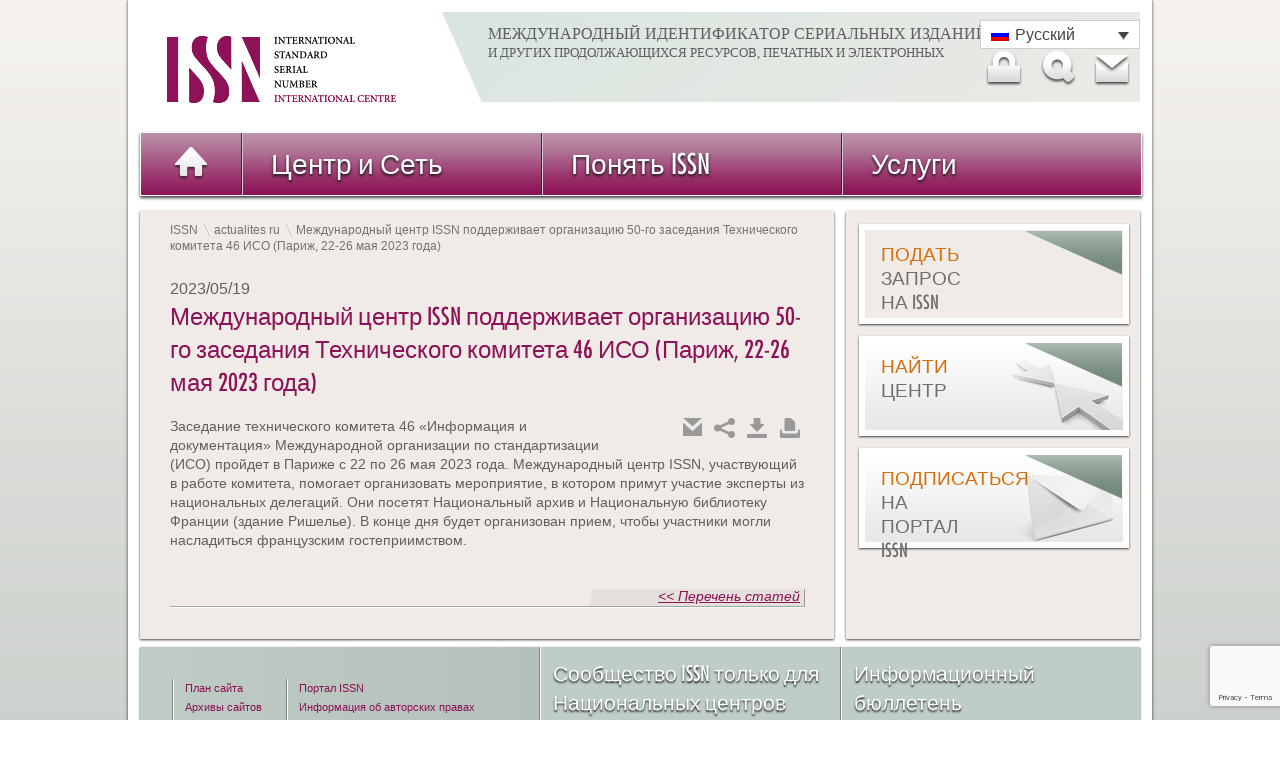

--- FILE ---
content_type: text/html; charset=UTF-8
request_url: https://www.issn.org/ru/%d0%bc%d0%b5%d0%b6%d0%b4%d1%83%d0%bd%d0%b0%d1%80%d0%be%d0%b4%d0%bd%d1%8b%d0%b9-%d1%86%d0%b5%d0%bd%d1%82%d1%80-issn-%d0%bf%d0%be%d0%b4%d0%b4%d0%b5%d1%80%d0%b6%d0%b8%d0%b2%d0%b0%d0%b5%d1%82-%d0%be%d1%80/
body_size: 22866
content:
 <!DOCTYPE html><!--[if lt IE 7]>      <html class="no-js lt-ie9 lt-ie8 lt-ie7"> <![endif]--><!--[if IE 7]>         <html class="no-js lt-ie9 lt-ie8"> <![endif]--><!--[if IE 8]>         <html class="no-js lt-ie9"> <![endif]--><!--[if gt IE 8]><!--> <html lang="ru-RU" class="no-js"> <!--<![endif]--><head> <script type="text/javascript">
/* <![CDATA[ */
var gform;gform||(document.addEventListener("gform_main_scripts_loaded",function(){gform.scriptsLoaded=!0}),document.addEventListener("gform/theme/scripts_loaded",function(){gform.themeScriptsLoaded=!0}),window.addEventListener("DOMContentLoaded",function(){gform.domLoaded=!0}),gform={domLoaded:!1,scriptsLoaded:!1,themeScriptsLoaded:!1,isFormEditor:()=>"function"==typeof InitializeEditor,callIfLoaded:function(o){return!(!gform.domLoaded||!gform.scriptsLoaded||!gform.themeScriptsLoaded&&!gform.isFormEditor()||(gform.isFormEditor()&&console.warn("The use of gform.initializeOnLoaded() is deprecated in the form editor context and will be removed in Gravity Forms 3.1."),o(),0))},initializeOnLoaded:function(o){gform.callIfLoaded(o)||(document.addEventListener("gform_main_scripts_loaded",()=>{gform.scriptsLoaded=!0,gform.callIfLoaded(o)}),document.addEventListener("gform/theme/scripts_loaded",()=>{gform.themeScriptsLoaded=!0,gform.callIfLoaded(o)}),window.addEventListener("DOMContentLoaded",()=>{gform.domLoaded=!0,gform.callIfLoaded(o)}))},hooks:{action:{},filter:{}},addAction:function(o,r,e,t){gform.addHook("action",o,r,e,t)},addFilter:function(o,r,e,t){gform.addHook("filter",o,r,e,t)},doAction:function(o){gform.doHook("action",o,arguments)},applyFilters:function(o){return gform.doHook("filter",o,arguments)},removeAction:function(o,r){gform.removeHook("action",o,r)},removeFilter:function(o,r,e){gform.removeHook("filter",o,r,e)},addHook:function(o,r,e,t,n){null==gform.hooks[o][r]&&(gform.hooks[o][r]=[]);var d=gform.hooks[o][r];null==n&&(n=r+"_"+d.length),gform.hooks[o][r].push({tag:n,callable:e,priority:t=null==t?10:t})},doHook:function(r,o,e){var t;if(e=Array.prototype.slice.call(e,1),null!=gform.hooks[r][o]&&((o=gform.hooks[r][o]).sort(function(o,r){return o.priority-r.priority}),o.forEach(function(o){"function"!=typeof(t=o.callable)&&(t=window[t]),"action"==r?t.apply(null,e):e[0]=t.apply(null,e)})),"filter"==r)return e[0]},removeHook:function(o,r,t,n){var e;null!=gform.hooks[o][r]&&(e=(e=gform.hooks[o][r]).filter(function(o,r,e){return!!(null!=n&&n!=o.tag||null!=t&&t!=o.priority)}),gform.hooks[o][r]=e)}});
/* ]]> */
</script>

<!-- Google Tag Manager -->
<script>(function(w,d,s,l,i){w[l]=w[l]||[];w[l].push({'gtm.start':
new Date().getTime(),event:'gtm.js'});var f=d.getElementsByTagName(s)[0],
j=d.createElement(s),dl=l!='dataLayer'?'&l='+l:'';j.async=true;j.src=
'https://www.googletagmanager.com/gtm.js?id='+i+dl;f.parentNode.insertBefore(j,f);
})(window,document,'script','dataLayer','GTM-KRFPCKG');</script>
<!-- End Google Tag Manager -->		<meta charset="UTF-8" />        <meta http-equiv="X-UA-Compatible" content="IE=Edge,chrome=1" />		<title>Международный центр ISSN поддерживает организацию 50-го заседания Технического комитета 46 ИСО (Париж, 22-26 мая 2023 года) | ISSN</title>        <meta name="description" content=" ">        <meta name="viewport" content="width=device-width">        <!-- Place favicon.ico and apple-touch-icon.png in the root directory -->		        <link rel="stylesheet" href="https://www.issn.org/wp-content/themes/themeissn/style.css">                        		<link href="https://www.issn.org/wp-content/themes/themeissn/css/ru.css" rel="stylesheet" type="text/css">
                <!--[if lt IE 9]>        <script src="http://html5shiv.googlecode.com/svn/trunk/html5.js"></script>        <![endif]-->        <!--[if IE]><link rel="stylesheet" type="text/css" href="https://www.issn.org/wp-content/themes/themeissn/css/ie.css" media="screen" /><![endif]-->        <!--[if IE 7]><link rel="stylesheet" type="text/css" href="https://www.issn.org/wp-content/themes/themeissn/css/ie7.css" media="screen" /><![endif]-->        <link href="https://www.issn.org/wp-content/themes/themeissn/css/print.css" rel="stylesheet" type="text/css" media="print">		        <script src="https://code.jquery.com/jquery-1.8.3.js"></script>                <!--pour la popup-->               	        <meta name='robots' content='max-image-preview:large' />
	<style>img:is([sizes="auto" i], [sizes^="auto," i]) { contain-intrinsic-size: 3000px 1500px }</style>
	<link rel="alternate" hreflang="fr-fr" href="https://www.issn.org/fr/le-centre-international-de-lissn-soutient-lorganisation-de-la-50eme-reunion-du-comite-technique-46-de-liso-paris-22-26-may-2023/" />
<link rel="alternate" hreflang="en-us" href="https://www.issn.org/the-issn-international-centre-supports-the-organization-of-the-50th-meeting-of-iso-technical-committee-46-paris-22-26-may-2023/" />
<link rel="alternate" hreflang="es-es" href="https://www.issn.org/es/el-centro-internacional-del-issn-apoya-la-organizacion-de-la-50a-reunion-del-comite-tecnico-46-de-la-iso-paris-22-26-de-mayo-de-2023/" />
<link rel="alternate" hreflang="ru-ru" href="https://www.issn.org/ru/%d0%bc%d0%b5%d0%b6%d0%b4%d1%83%d0%bd%d0%b0%d1%80%d0%be%d0%b4%d0%bd%d1%8b%d0%b9-%d1%86%d0%b5%d0%bd%d1%82%d1%80-issn-%d0%bf%d0%be%d0%b4%d0%b4%d0%b5%d1%80%d0%b6%d0%b8%d0%b2%d0%b0%d0%b5%d1%82-%d0%be%d1%80/" />
<link rel="alternate" hreflang="x-default" href="https://www.issn.org/the-issn-international-centre-supports-the-organization-of-the-50th-meeting-of-iso-technical-committee-46-paris-22-26-may-2023/" />
<script type="text/javascript">
/* <![CDATA[ */
window._wpemojiSettings = {"baseUrl":"https:\/\/s.w.org\/images\/core\/emoji\/16.0.1\/72x72\/","ext":".png","svgUrl":"https:\/\/s.w.org\/images\/core\/emoji\/16.0.1\/svg\/","svgExt":".svg","source":{"concatemoji":"https:\/\/www.issn.org\/wp-includes\/js\/wp-emoji-release.min.js?ver=f419bd0b8f37603a0d865442faf0fe82"}};
/*! This file is auto-generated */
!function(s,n){var o,i,e;function c(e){try{var t={supportTests:e,timestamp:(new Date).valueOf()};sessionStorage.setItem(o,JSON.stringify(t))}catch(e){}}function p(e,t,n){e.clearRect(0,0,e.canvas.width,e.canvas.height),e.fillText(t,0,0);var t=new Uint32Array(e.getImageData(0,0,e.canvas.width,e.canvas.height).data),a=(e.clearRect(0,0,e.canvas.width,e.canvas.height),e.fillText(n,0,0),new Uint32Array(e.getImageData(0,0,e.canvas.width,e.canvas.height).data));return t.every(function(e,t){return e===a[t]})}function u(e,t){e.clearRect(0,0,e.canvas.width,e.canvas.height),e.fillText(t,0,0);for(var n=e.getImageData(16,16,1,1),a=0;a<n.data.length;a++)if(0!==n.data[a])return!1;return!0}function f(e,t,n,a){switch(t){case"flag":return n(e,"\ud83c\udff3\ufe0f\u200d\u26a7\ufe0f","\ud83c\udff3\ufe0f\u200b\u26a7\ufe0f")?!1:!n(e,"\ud83c\udde8\ud83c\uddf6","\ud83c\udde8\u200b\ud83c\uddf6")&&!n(e,"\ud83c\udff4\udb40\udc67\udb40\udc62\udb40\udc65\udb40\udc6e\udb40\udc67\udb40\udc7f","\ud83c\udff4\u200b\udb40\udc67\u200b\udb40\udc62\u200b\udb40\udc65\u200b\udb40\udc6e\u200b\udb40\udc67\u200b\udb40\udc7f");case"emoji":return!a(e,"\ud83e\udedf")}return!1}function g(e,t,n,a){var r="undefined"!=typeof WorkerGlobalScope&&self instanceof WorkerGlobalScope?new OffscreenCanvas(300,150):s.createElement("canvas"),o=r.getContext("2d",{willReadFrequently:!0}),i=(o.textBaseline="top",o.font="600 32px Arial",{});return e.forEach(function(e){i[e]=t(o,e,n,a)}),i}function t(e){var t=s.createElement("script");t.src=e,t.defer=!0,s.head.appendChild(t)}"undefined"!=typeof Promise&&(o="wpEmojiSettingsSupports",i=["flag","emoji"],n.supports={everything:!0,everythingExceptFlag:!0},e=new Promise(function(e){s.addEventListener("DOMContentLoaded",e,{once:!0})}),new Promise(function(t){var n=function(){try{var e=JSON.parse(sessionStorage.getItem(o));if("object"==typeof e&&"number"==typeof e.timestamp&&(new Date).valueOf()<e.timestamp+604800&&"object"==typeof e.supportTests)return e.supportTests}catch(e){}return null}();if(!n){if("undefined"!=typeof Worker&&"undefined"!=typeof OffscreenCanvas&&"undefined"!=typeof URL&&URL.createObjectURL&&"undefined"!=typeof Blob)try{var e="postMessage("+g.toString()+"("+[JSON.stringify(i),f.toString(),p.toString(),u.toString()].join(",")+"));",a=new Blob([e],{type:"text/javascript"}),r=new Worker(URL.createObjectURL(a),{name:"wpTestEmojiSupports"});return void(r.onmessage=function(e){c(n=e.data),r.terminate(),t(n)})}catch(e){}c(n=g(i,f,p,u))}t(n)}).then(function(e){for(var t in e)n.supports[t]=e[t],n.supports.everything=n.supports.everything&&n.supports[t],"flag"!==t&&(n.supports.everythingExceptFlag=n.supports.everythingExceptFlag&&n.supports[t]);n.supports.everythingExceptFlag=n.supports.everythingExceptFlag&&!n.supports.flag,n.DOMReady=!1,n.readyCallback=function(){n.DOMReady=!0}}).then(function(){return e}).then(function(){var e;n.supports.everything||(n.readyCallback(),(e=n.source||{}).concatemoji?t(e.concatemoji):e.wpemoji&&e.twemoji&&(t(e.twemoji),t(e.wpemoji)))}))}((window,document),window._wpemojiSettings);
/* ]]> */
</script>
<link rel='stylesheet' id='awqsf-custom-style-css' href='https://www.issn.org/wp-content/plugins/advance-wp-query-search-filter/css/awqsf-style.css?ver=all' type='text/css' media='all' />
<style id='wp-emoji-styles-inline-css' type='text/css'>

	img.wp-smiley, img.emoji {
		display: inline !important;
		border: none !important;
		box-shadow: none !important;
		height: 1em !important;
		width: 1em !important;
		margin: 0 0.07em !important;
		vertical-align: -0.1em !important;
		background: none !important;
		padding: 0 !important;
	}
</style>
<link rel='stylesheet' id='wp-block-library-css' href='https://www.issn.org/wp-includes/css/dist/block-library/style.min.css?ver=f419bd0b8f37603a0d865442faf0fe82' type='text/css' media='all' />
<style id='classic-theme-styles-inline-css' type='text/css'>
/*! This file is auto-generated */
.wp-block-button__link{color:#fff;background-color:#32373c;border-radius:9999px;box-shadow:none;text-decoration:none;padding:calc(.667em + 2px) calc(1.333em + 2px);font-size:1.125em}.wp-block-file__button{background:#32373c;color:#fff;text-decoration:none}
</style>
<style id='pdfemb-pdf-embedder-viewer-style-inline-css' type='text/css'>
.wp-block-pdfemb-pdf-embedder-viewer{max-width:none}

</style>
<style id='global-styles-inline-css' type='text/css'>
:root{--wp--preset--aspect-ratio--square: 1;--wp--preset--aspect-ratio--4-3: 4/3;--wp--preset--aspect-ratio--3-4: 3/4;--wp--preset--aspect-ratio--3-2: 3/2;--wp--preset--aspect-ratio--2-3: 2/3;--wp--preset--aspect-ratio--16-9: 16/9;--wp--preset--aspect-ratio--9-16: 9/16;--wp--preset--color--black: #000000;--wp--preset--color--cyan-bluish-gray: #abb8c3;--wp--preset--color--white: #ffffff;--wp--preset--color--pale-pink: #f78da7;--wp--preset--color--vivid-red: #cf2e2e;--wp--preset--color--luminous-vivid-orange: #ff6900;--wp--preset--color--luminous-vivid-amber: #fcb900;--wp--preset--color--light-green-cyan: #7bdcb5;--wp--preset--color--vivid-green-cyan: #00d084;--wp--preset--color--pale-cyan-blue: #8ed1fc;--wp--preset--color--vivid-cyan-blue: #0693e3;--wp--preset--color--vivid-purple: #9b51e0;--wp--preset--gradient--vivid-cyan-blue-to-vivid-purple: linear-gradient(135deg,rgba(6,147,227,1) 0%,rgb(155,81,224) 100%);--wp--preset--gradient--light-green-cyan-to-vivid-green-cyan: linear-gradient(135deg,rgb(122,220,180) 0%,rgb(0,208,130) 100%);--wp--preset--gradient--luminous-vivid-amber-to-luminous-vivid-orange: linear-gradient(135deg,rgba(252,185,0,1) 0%,rgba(255,105,0,1) 100%);--wp--preset--gradient--luminous-vivid-orange-to-vivid-red: linear-gradient(135deg,rgba(255,105,0,1) 0%,rgb(207,46,46) 100%);--wp--preset--gradient--very-light-gray-to-cyan-bluish-gray: linear-gradient(135deg,rgb(238,238,238) 0%,rgb(169,184,195) 100%);--wp--preset--gradient--cool-to-warm-spectrum: linear-gradient(135deg,rgb(74,234,220) 0%,rgb(151,120,209) 20%,rgb(207,42,186) 40%,rgb(238,44,130) 60%,rgb(251,105,98) 80%,rgb(254,248,76) 100%);--wp--preset--gradient--blush-light-purple: linear-gradient(135deg,rgb(255,206,236) 0%,rgb(152,150,240) 100%);--wp--preset--gradient--blush-bordeaux: linear-gradient(135deg,rgb(254,205,165) 0%,rgb(254,45,45) 50%,rgb(107,0,62) 100%);--wp--preset--gradient--luminous-dusk: linear-gradient(135deg,rgb(255,203,112) 0%,rgb(199,81,192) 50%,rgb(65,88,208) 100%);--wp--preset--gradient--pale-ocean: linear-gradient(135deg,rgb(255,245,203) 0%,rgb(182,227,212) 50%,rgb(51,167,181) 100%);--wp--preset--gradient--electric-grass: linear-gradient(135deg,rgb(202,248,128) 0%,rgb(113,206,126) 100%);--wp--preset--gradient--midnight: linear-gradient(135deg,rgb(2,3,129) 0%,rgb(40,116,252) 100%);--wp--preset--font-size--small: 13px;--wp--preset--font-size--medium: 20px;--wp--preset--font-size--large: 36px;--wp--preset--font-size--x-large: 42px;--wp--preset--spacing--20: 0.44rem;--wp--preset--spacing--30: 0.67rem;--wp--preset--spacing--40: 1rem;--wp--preset--spacing--50: 1.5rem;--wp--preset--spacing--60: 2.25rem;--wp--preset--spacing--70: 3.38rem;--wp--preset--spacing--80: 5.06rem;--wp--preset--shadow--natural: 6px 6px 9px rgba(0, 0, 0, 0.2);--wp--preset--shadow--deep: 12px 12px 50px rgba(0, 0, 0, 0.4);--wp--preset--shadow--sharp: 6px 6px 0px rgba(0, 0, 0, 0.2);--wp--preset--shadow--outlined: 6px 6px 0px -3px rgba(255, 255, 255, 1), 6px 6px rgba(0, 0, 0, 1);--wp--preset--shadow--crisp: 6px 6px 0px rgba(0, 0, 0, 1);}:where(.is-layout-flex){gap: 0.5em;}:where(.is-layout-grid){gap: 0.5em;}body .is-layout-flex{display: flex;}.is-layout-flex{flex-wrap: wrap;align-items: center;}.is-layout-flex > :is(*, div){margin: 0;}body .is-layout-grid{display: grid;}.is-layout-grid > :is(*, div){margin: 0;}:where(.wp-block-columns.is-layout-flex){gap: 2em;}:where(.wp-block-columns.is-layout-grid){gap: 2em;}:where(.wp-block-post-template.is-layout-flex){gap: 1.25em;}:where(.wp-block-post-template.is-layout-grid){gap: 1.25em;}.has-black-color{color: var(--wp--preset--color--black) !important;}.has-cyan-bluish-gray-color{color: var(--wp--preset--color--cyan-bluish-gray) !important;}.has-white-color{color: var(--wp--preset--color--white) !important;}.has-pale-pink-color{color: var(--wp--preset--color--pale-pink) !important;}.has-vivid-red-color{color: var(--wp--preset--color--vivid-red) !important;}.has-luminous-vivid-orange-color{color: var(--wp--preset--color--luminous-vivid-orange) !important;}.has-luminous-vivid-amber-color{color: var(--wp--preset--color--luminous-vivid-amber) !important;}.has-light-green-cyan-color{color: var(--wp--preset--color--light-green-cyan) !important;}.has-vivid-green-cyan-color{color: var(--wp--preset--color--vivid-green-cyan) !important;}.has-pale-cyan-blue-color{color: var(--wp--preset--color--pale-cyan-blue) !important;}.has-vivid-cyan-blue-color{color: var(--wp--preset--color--vivid-cyan-blue) !important;}.has-vivid-purple-color{color: var(--wp--preset--color--vivid-purple) !important;}.has-black-background-color{background-color: var(--wp--preset--color--black) !important;}.has-cyan-bluish-gray-background-color{background-color: var(--wp--preset--color--cyan-bluish-gray) !important;}.has-white-background-color{background-color: var(--wp--preset--color--white) !important;}.has-pale-pink-background-color{background-color: var(--wp--preset--color--pale-pink) !important;}.has-vivid-red-background-color{background-color: var(--wp--preset--color--vivid-red) !important;}.has-luminous-vivid-orange-background-color{background-color: var(--wp--preset--color--luminous-vivid-orange) !important;}.has-luminous-vivid-amber-background-color{background-color: var(--wp--preset--color--luminous-vivid-amber) !important;}.has-light-green-cyan-background-color{background-color: var(--wp--preset--color--light-green-cyan) !important;}.has-vivid-green-cyan-background-color{background-color: var(--wp--preset--color--vivid-green-cyan) !important;}.has-pale-cyan-blue-background-color{background-color: var(--wp--preset--color--pale-cyan-blue) !important;}.has-vivid-cyan-blue-background-color{background-color: var(--wp--preset--color--vivid-cyan-blue) !important;}.has-vivid-purple-background-color{background-color: var(--wp--preset--color--vivid-purple) !important;}.has-black-border-color{border-color: var(--wp--preset--color--black) !important;}.has-cyan-bluish-gray-border-color{border-color: var(--wp--preset--color--cyan-bluish-gray) !important;}.has-white-border-color{border-color: var(--wp--preset--color--white) !important;}.has-pale-pink-border-color{border-color: var(--wp--preset--color--pale-pink) !important;}.has-vivid-red-border-color{border-color: var(--wp--preset--color--vivid-red) !important;}.has-luminous-vivid-orange-border-color{border-color: var(--wp--preset--color--luminous-vivid-orange) !important;}.has-luminous-vivid-amber-border-color{border-color: var(--wp--preset--color--luminous-vivid-amber) !important;}.has-light-green-cyan-border-color{border-color: var(--wp--preset--color--light-green-cyan) !important;}.has-vivid-green-cyan-border-color{border-color: var(--wp--preset--color--vivid-green-cyan) !important;}.has-pale-cyan-blue-border-color{border-color: var(--wp--preset--color--pale-cyan-blue) !important;}.has-vivid-cyan-blue-border-color{border-color: var(--wp--preset--color--vivid-cyan-blue) !important;}.has-vivid-purple-border-color{border-color: var(--wp--preset--color--vivid-purple) !important;}.has-vivid-cyan-blue-to-vivid-purple-gradient-background{background: var(--wp--preset--gradient--vivid-cyan-blue-to-vivid-purple) !important;}.has-light-green-cyan-to-vivid-green-cyan-gradient-background{background: var(--wp--preset--gradient--light-green-cyan-to-vivid-green-cyan) !important;}.has-luminous-vivid-amber-to-luminous-vivid-orange-gradient-background{background: var(--wp--preset--gradient--luminous-vivid-amber-to-luminous-vivid-orange) !important;}.has-luminous-vivid-orange-to-vivid-red-gradient-background{background: var(--wp--preset--gradient--luminous-vivid-orange-to-vivid-red) !important;}.has-very-light-gray-to-cyan-bluish-gray-gradient-background{background: var(--wp--preset--gradient--very-light-gray-to-cyan-bluish-gray) !important;}.has-cool-to-warm-spectrum-gradient-background{background: var(--wp--preset--gradient--cool-to-warm-spectrum) !important;}.has-blush-light-purple-gradient-background{background: var(--wp--preset--gradient--blush-light-purple) !important;}.has-blush-bordeaux-gradient-background{background: var(--wp--preset--gradient--blush-bordeaux) !important;}.has-luminous-dusk-gradient-background{background: var(--wp--preset--gradient--luminous-dusk) !important;}.has-pale-ocean-gradient-background{background: var(--wp--preset--gradient--pale-ocean) !important;}.has-electric-grass-gradient-background{background: var(--wp--preset--gradient--electric-grass) !important;}.has-midnight-gradient-background{background: var(--wp--preset--gradient--midnight) !important;}.has-small-font-size{font-size: var(--wp--preset--font-size--small) !important;}.has-medium-font-size{font-size: var(--wp--preset--font-size--medium) !important;}.has-large-font-size{font-size: var(--wp--preset--font-size--large) !important;}.has-x-large-font-size{font-size: var(--wp--preset--font-size--x-large) !important;}
:where(.wp-block-post-template.is-layout-flex){gap: 1.25em;}:where(.wp-block-post-template.is-layout-grid){gap: 1.25em;}
:where(.wp-block-columns.is-layout-flex){gap: 2em;}:where(.wp-block-columns.is-layout-grid){gap: 2em;}
:root :where(.wp-block-pullquote){font-size: 1.5em;line-height: 1.6;}
</style>
<link rel='stylesheet' id='default-css' href='https://www.issn.org/wp-content/plugins/ajax-wp-query-search-filter/classes/scripts/default.css?ver=all' type='text/css' media='all' />
<link rel='stylesheet' id='contact-form-7-css' href='https://www.issn.org/wp-content/plugins/contact-form-7/includes/css/styles.css?ver=6.1' type='text/css' media='all' />
<link rel='stylesheet' id='events-manager-css' href='https://www.issn.org/wp-content/plugins/events-manager/includes/css/events-manager.min.css?ver=6.6.3' type='text/css' media='all' />
<style id='events-manager-inline-css' type='text/css'>
body .em { --font-family : inherit; --font-weight : inherit; --font-size : 1em; --line-height : inherit; }
</style>
<link rel='stylesheet' id='wpml-legacy-dropdown-0-css' href='https://www.issn.org/wp-content/plugins/sitepress-multilingual-cms/templates/language-switchers/legacy-dropdown/style.min.css?ver=1' type='text/css' media='all' />
<style id='wpml-legacy-dropdown-0-inline-css' type='text/css'>
.wpml-ls-statics-shortcode_actions{background-color:#eeeeee;}.wpml-ls-statics-shortcode_actions, .wpml-ls-statics-shortcode_actions .wpml-ls-sub-menu, .wpml-ls-statics-shortcode_actions a {border-color:#cdcdcd;}.wpml-ls-statics-shortcode_actions a, .wpml-ls-statics-shortcode_actions .wpml-ls-sub-menu a, .wpml-ls-statics-shortcode_actions .wpml-ls-sub-menu a:link, .wpml-ls-statics-shortcode_actions li:not(.wpml-ls-current-language) .wpml-ls-link, .wpml-ls-statics-shortcode_actions li:not(.wpml-ls-current-language) .wpml-ls-link:link {color:#444444;background-color:#ffffff;}.wpml-ls-statics-shortcode_actions .wpml-ls-sub-menu a:hover,.wpml-ls-statics-shortcode_actions .wpml-ls-sub-menu a:focus, .wpml-ls-statics-shortcode_actions .wpml-ls-sub-menu a:link:hover, .wpml-ls-statics-shortcode_actions .wpml-ls-sub-menu a:link:focus {color:#000000;background-color:#eeeeee;}.wpml-ls-statics-shortcode_actions .wpml-ls-current-language > a {color:#444444;background-color:#ffffff;}.wpml-ls-statics-shortcode_actions .wpml-ls-current-language:hover>a, .wpml-ls-statics-shortcode_actions .wpml-ls-current-language>a:focus {color:#000000;background-color:#eeeeee;}
</style>
<link rel='stylesheet' id='flickity-css' href='https://www.issn.org/wp-content/themes/themeissn/css/flickity.css?ver=f419bd0b8f37603a0d865442faf0fe82' type='text/css' media='all' />
<link rel='stylesheet' id='UserAccessManagerLoginForm-css' href='https://www.issn.org/wp-content/plugins/user-access-manager/assets/css/uamLoginForm.css?ver=2.2.25' type='text/css' media='screen' />
<link rel='stylesheet' id='wp_mailjet_form_builder_widget-widget-front-styles-css' href='https://www.issn.org/wp-content/plugins/mailjet-for-wordpress/src/widgetformbuilder/css/front-widget.css?ver=6.1.6' type='text/css' media='all' />
<link rel='stylesheet' id='newsletter-css' href='https://www.issn.org/wp-content/plugins/newsletter/style.css?ver=9.1.0' type='text/css' media='all' />
<link rel='stylesheet' id='fancybox-css' href='https://www.issn.org/wp-content/plugins/easy-fancybox/fancybox/1.5.4/jquery.fancybox.min.css?ver=f419bd0b8f37603a0d865442faf0fe82' type='text/css' media='screen' />
<script type="text/javascript" src="https://www.issn.org/wp-includes/js/jquery/jquery.min.js?ver=3.7.1" id="jquery-core-js"></script>
<script type="text/javascript" src="https://www.issn.org/wp-includes/js/jquery/jquery-migrate.min.js?ver=3.4.1" id="jquery-migrate-js"></script>
<script type="text/javascript" src="https://www.issn.org/wp-content/plugins/advance-wp-query-search-filter/js/awqsf-front.js?ver=1.0" id="awqsf-frontjs-js"></script>
<script type="text/javascript" src="https://www.issn.org/wp-includes/js/jquery/ui/core.min.js?ver=1.13.3" id="jquery-ui-core-js"></script>
<script type="text/javascript" src="https://www.issn.org/wp-includes/js/jquery/ui/mouse.min.js?ver=1.13.3" id="jquery-ui-mouse-js"></script>
<script type="text/javascript" src="https://www.issn.org/wp-includes/js/jquery/ui/sortable.min.js?ver=1.13.3" id="jquery-ui-sortable-js"></script>
<script type="text/javascript" src="https://www.issn.org/wp-includes/js/jquery/ui/datepicker.min.js?ver=1.13.3" id="jquery-ui-datepicker-js"></script>
<script type="text/javascript" id="jquery-ui-datepicker-js-after">
/* <![CDATA[ */
jQuery(function(jQuery){jQuery.datepicker.setDefaults({"closeText":"\u0417\u0430\u043a\u0440\u044b\u0442\u044c","currentText":"\u0421\u0435\u0433\u043e\u0434\u043d\u044f","monthNames":["\u042f\u043d\u0432\u0430\u0440\u044c","\u0424\u0435\u0432\u0440\u0430\u043b\u044c","\u041c\u0430\u0440\u0442","\u0410\u043f\u0440\u0435\u043b\u044c","\u041c\u0430\u0439","\u0418\u044e\u043d\u044c","\u0418\u044e\u043b\u044c","\u0410\u0432\u0433\u0443\u0441\u0442","\u0421\u0435\u043d\u0442\u044f\u0431\u0440\u044c","\u041e\u043a\u0442\u044f\u0431\u0440\u044c","\u041d\u043e\u044f\u0431\u0440\u044c","\u0414\u0435\u043a\u0430\u0431\u0440\u044c"],"monthNamesShort":["\u042f\u043d\u0432","\u0424\u0435\u0432","\u041c\u0430\u0440","\u0410\u043f\u0440","\u041c\u0430\u0439","\u0418\u044e\u043d","\u0418\u044e\u043b","\u0410\u0432\u0433","\u0421\u0435\u043d","\u041e\u043a\u0442","\u041d\u043e\u044f","\u0414\u0435\u043a"],"nextText":"\u0414\u0430\u043b\u0435\u0435","prevText":"\u041d\u0430\u0437\u0430\u0434","dayNames":["\u0412\u043e\u0441\u043a\u0440\u0435\u0441\u0435\u043d\u044c\u0435","\u041f\u043e\u043d\u0435\u0434\u0435\u043b\u044c\u043d\u0438\u043a","\u0412\u0442\u043e\u0440\u043d\u0438\u043a","\u0421\u0440\u0435\u0434\u0430","\u0427\u0435\u0442\u0432\u0435\u0440\u0433","\u041f\u044f\u0442\u043d\u0438\u0446\u0430","\u0421\u0443\u0431\u0431\u043e\u0442\u0430"],"dayNamesShort":["\u0412\u0441","\u041f\u043d","\u0412\u0442","\u0421\u0440","\u0427\u0442","\u041f\u0442","\u0421\u0431"],"dayNamesMin":["\u0412\u0441","\u041f\u043d","\u0412\u0442","\u0421\u0440","\u0427\u0442","\u041f\u0442","\u0421\u0431"],"dateFormat":"d MM yy","firstDay":1,"isRTL":false});});
/* ]]> */
</script>
<script type="text/javascript" src="https://www.issn.org/wp-includes/js/jquery/ui/resizable.min.js?ver=1.13.3" id="jquery-ui-resizable-js"></script>
<script type="text/javascript" src="https://www.issn.org/wp-includes/js/jquery/ui/draggable.min.js?ver=1.13.3" id="jquery-ui-draggable-js"></script>
<script type="text/javascript" src="https://www.issn.org/wp-includes/js/jquery/ui/controlgroup.min.js?ver=1.13.3" id="jquery-ui-controlgroup-js"></script>
<script type="text/javascript" src="https://www.issn.org/wp-includes/js/jquery/ui/checkboxradio.min.js?ver=1.13.3" id="jquery-ui-checkboxradio-js"></script>
<script type="text/javascript" src="https://www.issn.org/wp-includes/js/jquery/ui/button.min.js?ver=1.13.3" id="jquery-ui-button-js"></script>
<script type="text/javascript" src="https://www.issn.org/wp-includes/js/jquery/ui/dialog.min.js?ver=1.13.3" id="jquery-ui-dialog-js"></script>
<script type="text/javascript" id="events-manager-js-extra">
/* <![CDATA[ */
var EM = {"ajaxurl":"https:\/\/www.issn.org\/wp-admin\/admin-ajax.php","locationajaxurl":"https:\/\/www.issn.org\/wp-admin\/admin-ajax.php?action=locations_search","firstDay":"1","locale":"ru","dateFormat":"yy-mm-dd","ui_css":"https:\/\/www.issn.org\/wp-content\/plugins\/events-manager\/includes\/css\/jquery-ui\/build.min.css","show24hours":"1","is_ssl":"1","autocomplete_limit":"10","calendar":{"breakpoints":{"small":560,"medium":908,"large":false}},"phone":"","datepicker":{"format":"d\/m\/Y","locale":"ru"},"search":{"breakpoints":{"small":650,"medium":850,"full":false}},"url":"https:\/\/www.issn.org\/wp-content\/plugins\/events-manager","google_maps_api":"AIzaSyD7unKi8-idqlnyGRCGAj-UOl_GeQVQHUc","bookingInProgress":"\u041f\u043e\u0434\u043e\u0436\u0434\u0438\u0442\u0435, \u043f\u043e\u043a\u0430 \u0432\u0430\u0448 \u0437\u0430\u043a\u0430\u0437 \u043f\u0440\u0438\u043d\u0438\u043c\u0430\u0435\u0442\u0441\u044f.","tickets_save":"\u0421\u043e\u0445\u0440\u0430\u043d\u0438\u0442\u044c \u0431\u0438\u043b\u0435\u0442","bookingajaxurl":"https:\/\/www.issn.org\/wp-admin\/admin-ajax.php","bookings_export_save":"\u042d\u043a\u0441\u043f\u043e\u0440\u0442 \u0437\u0430\u043a\u0430\u0437\u043e\u0432","bookings_settings_save":"\u0421\u043e\u0445\u0440\u0430\u043d\u0438\u0442\u044c \u043d\u0430\u0441\u0442\u0440\u043e\u0439\u043a\u0438","booking_delete":"\u0412\u044b \u0443\u0432\u0435\u0440\u0435\u043d\u044b, \u0447\u0442\u043e \u0445\u043e\u0442\u0438\u0442\u0435 \u0443\u0434\u0430\u043b\u0438\u0442\u044c?","booking_offset":"30","bookings":{"submit_button":{"text":{"default":"Send your reservation request","free":"Send your reservation request","payment":"Send your reservation request","processing":"Processing ..."}},"update_listener":""},"bb_full":"unavailable","bb_book":"Book now","bb_booking":"Booking \u2026","bb_booked":"Booking submitted","bb_error":"Booking error. Should we try again?","bb_cancel":"Cancellation","bb_canceling":"Cancellation being processed \u2026","bb_cancelled":"Cancelled","bb_cancel_error":"Cancellation error. Should we try again?","txt_search":"Recherche","txt_searching":"\u0418\u0434\u0435\u0442 \u043f\u043e\u0438\u0441\u043a ...","txt_loading":"\u0417\u0430\u0433\u0440\u0443\u0437\u043a\u0430 ..."};
/* ]]> */
</script>
<script type="text/javascript" src="https://www.issn.org/wp-content/plugins/events-manager/includes/js/events-manager.js?ver=6.6.3" id="events-manager-js"></script>
<script type="text/javascript" src="https://www.issn.org/wp-content/plugins/events-manager/includes/external/flatpickr/l10n/ru.js?ver=6.6.3" id="em-flatpickr-localization-js"></script>
<script type="text/javascript" id="wpgmza_data-js-extra">
/* <![CDATA[ */
var wpgmza_google_api_status = {"message":"Enqueued","code":"ENQUEUED"};
/* ]]> */
</script>
<script type="text/javascript" src="https://www.issn.org/wp-content/plugins/wp-google-maps/wpgmza_data.js?ver=f419bd0b8f37603a0d865442faf0fe82" id="wpgmza_data-js"></script>
<script type="text/javascript" src="https://www.issn.org/wp-content/plugins/sitepress-multilingual-cms/templates/language-switchers/legacy-dropdown/script.min.js?ver=1" id="wpml-legacy-dropdown-0-js"></script>
<script type="text/javascript" src="https://www.issn.org/wp-content/themes/themeissn/js/script-partage.js?ver=f419bd0b8f37603a0d865442faf0fe82" id="script-partage-js"></script>
<link rel="https://api.w.org/" href="https://www.issn.org/ru/wp-json/" /><link rel="alternate" title="JSON" type="application/json" href="https://www.issn.org/ru/wp-json/wp/v2/posts/41058" /><link rel="EditURI" type="application/rsd+xml" title="RSD" href="https://www.issn.org/xmlrpc.php?rsd" />

<link rel="canonical" href="https://www.issn.org/ru/%d0%bc%d0%b5%d0%b6%d0%b4%d1%83%d0%bd%d0%b0%d1%80%d0%be%d0%b4%d0%bd%d1%8b%d0%b9-%d1%86%d0%b5%d0%bd%d1%82%d1%80-issn-%d0%bf%d0%be%d0%b4%d0%b4%d0%b5%d1%80%d0%b6%d0%b8%d0%b2%d0%b0%d0%b5%d1%82-%d0%be%d1%80/" />
<link rel='shortlink' href='https://www.issn.org/ru/?p=41058' />
<link rel="alternate" title="oEmbed (JSON)" type="application/json+oembed" href="https://www.issn.org/ru/wp-json/oembed/1.0/embed?url=https%3A%2F%2Fwww.issn.org%2Fru%2F%25d0%25bc%25d0%25b5%25d0%25b6%25d0%25b4%25d1%2583%25d0%25bd%25d0%25b0%25d1%2580%25d0%25be%25d0%25b4%25d0%25bd%25d1%258b%25d0%25b9-%25d1%2586%25d0%25b5%25d0%25bd%25d1%2582%25d1%2580-issn-%25d0%25bf%25d0%25be%25d0%25b4%25d0%25b4%25d0%25b5%25d1%2580%25d0%25b6%25d0%25b8%25d0%25b2%25d0%25b0%25d0%25b5%25d1%2582-%25d0%25be%25d1%2580%2F" />
<link rel="alternate" title="oEmbed (XML)" type="text/xml+oembed" href="https://www.issn.org/ru/wp-json/oembed/1.0/embed?url=https%3A%2F%2Fwww.issn.org%2Fru%2F%25d0%25bc%25d0%25b5%25d0%25b6%25d0%25b4%25d1%2583%25d0%25bd%25d0%25b0%25d1%2580%25d0%25be%25d0%25b4%25d0%25bd%25d1%258b%25d0%25b9-%25d1%2586%25d0%25b5%25d0%25bd%25d1%2582%25d1%2580-issn-%25d0%25bf%25d0%25be%25d0%25b4%25d0%25b4%25d0%25b5%25d1%2580%25d0%25b6%25d0%25b8%25d0%25b2%25d0%25b0%25d0%25b5%25d1%2582-%25d0%25be%25d1%2580%2F&#038;format=xml" />
<meta name="generator" content="WPML ver:4.7.6 stt:5,61,1,4,47,2;" />
<script type="text/javascript">
(function(url){
	if(/(?:Chrome\/26\.0\.1410\.63 Safari\/537\.31|WordfenceTestMonBot)/.test(navigator.userAgent)){ return; }
	var addEvent = function(evt, handler) {
		if (window.addEventListener) {
			document.addEventListener(evt, handler, false);
		} else if (window.attachEvent) {
			document.attachEvent('on' + evt, handler);
		}
	};
	var removeEvent = function(evt, handler) {
		if (window.removeEventListener) {
			document.removeEventListener(evt, handler, false);
		} else if (window.detachEvent) {
			document.detachEvent('on' + evt, handler);
		}
	};
	var evts = 'contextmenu dblclick drag dragend dragenter dragleave dragover dragstart drop keydown keypress keyup mousedown mousemove mouseout mouseover mouseup mousewheel scroll'.split(' ');
	var logHuman = function() {
		if (window.wfLogHumanRan) { return; }
		window.wfLogHumanRan = true;
		var wfscr = document.createElement('script');
		wfscr.type = 'text/javascript';
		wfscr.async = true;
		wfscr.src = url + '&r=' + Math.random();
		(document.getElementsByTagName('head')[0]||document.getElementsByTagName('body')[0]).appendChild(wfscr);
		for (var i = 0; i < evts.length; i++) {
			removeEvent(evts[i], logHuman);
		}
	};
	for (var i = 0; i < evts.length; i++) {
		addEvent(evts[i], logHuman);
	}
})('//www.issn.org/ru/?wordfence_lh=1&hid=087EEB186FF9880470C1EFBECABEAD91');
</script><link rel="icon" href="https://www.issn.org/wp-content/uploads/2020/12/cropped-logo-2-32x32.jpg" sizes="32x32" />
<link rel="icon" href="https://www.issn.org/wp-content/uploads/2020/12/cropped-logo-2-192x192.jpg" sizes="192x192" />
<link rel="apple-touch-icon" href="https://www.issn.org/wp-content/uploads/2020/12/cropped-logo-2-180x180.jpg" />
<meta name="msapplication-TileImage" content="https://www.issn.org/wp-content/uploads/2020/12/cropped-logo-2-270x270.jpg" />
 
</head>    <body class="wp-singular post-template-default single single-post postid-41058 single-format-standard wp-theme-themeissn">
    <!-- Google Tag Manager (noscript) -->
<noscript><iframe src="https://www.googletagmanager.com/ns.html?id=GTM-KRFPCKG"
height="0" width="0" style="display:none;visibility:hidden"></iframe></noscript>
<!-- End Google Tag Manager (noscript) -->
   	<div class="wrapper">            	<header class="bandeau">             	<a href="https://www.issn.org/ru/"><img class="logo" src="https://www.issn.org/wp-content/themes/themeissn/img/logo.jpg" alt="ISSN"></a>                <div class="baseline">                	<h2>МЕЖДУНАРОДНЫЙ ИДЕНТИФИКАТОР СЕРИАЛЬНЫХ ИЗДАНИЙ<br><span>И ДРУГИХ ПРОДОЛЖАЮЩИХСЯ РЕСУРСОВ, ПЕЧАТНЫХ И ЭЛЕКТРОННЫХ</span></h2>                </div>
                <div class="site-outils">
                    
<div
	 class="wpml-ls-statics-shortcode_actions wpml-ls wpml-ls-legacy-dropdown js-wpml-ls-legacy-dropdown" id="lang_sel">
	<ul>

		<li tabindex="0" class="wpml-ls-slot-shortcode_actions wpml-ls-item wpml-ls-item-ru wpml-ls-current-language wpml-ls-last-item wpml-ls-item-legacy-dropdown">
			<a href="#" class="js-wpml-ls-item-toggle wpml-ls-item-toggle lang_sel_sel icl-ru">
                                                    <img
            class="wpml-ls-flag iclflag"
            src="https://www.issn.org/wp-content/plugins/sitepress-multilingual-cms/res/flags/ru.png"
            alt=""
            width=18
            height=12
    /><span class="wpml-ls-native icl_lang_sel_native">Русский</span></a>

			<ul class="wpml-ls-sub-menu">
				
					<li class="icl-fr wpml-ls-slot-shortcode_actions wpml-ls-item wpml-ls-item-fr wpml-ls-first-item">
						<a href="https://www.issn.org/fr/le-centre-international-de-lissn-soutient-lorganisation-de-la-50eme-reunion-du-comite-technique-46-de-liso-paris-22-26-may-2023/" class="wpml-ls-link">
                                                                <img
            class="wpml-ls-flag iclflag"
            src="https://www.issn.org/wp-content/plugins/sitepress-multilingual-cms/res/flags/fr.png"
            alt=""
            width=18
            height=12
    /><span class="wpml-ls-native icl_lang_sel_native" lang="fr">Français</span><span class="wpml-ls-display icl_lang_sel_translated"><span class="wpml-ls-bracket icl_lang_sel_bracket"> (</span>Французский<span class="wpml-ls-bracket icl_lang_sel_bracket">)</span></span></a>
					</li>

				
					<li class="icl-en wpml-ls-slot-shortcode_actions wpml-ls-item wpml-ls-item-en">
						<a href="https://www.issn.org/the-issn-international-centre-supports-the-organization-of-the-50th-meeting-of-iso-technical-committee-46-paris-22-26-may-2023/" class="wpml-ls-link">
                                                                <img
            class="wpml-ls-flag iclflag"
            src="https://www.issn.org/wp-content/plugins/sitepress-multilingual-cms/res/flags/en.png"
            alt=""
            width=18
            height=12
    /><span class="wpml-ls-native icl_lang_sel_native" lang="en">English</span><span class="wpml-ls-display icl_lang_sel_translated"><span class="wpml-ls-bracket icl_lang_sel_bracket"> (</span>Английский<span class="wpml-ls-bracket icl_lang_sel_bracket">)</span></span></a>
					</li>

				
					<li class="icl-es wpml-ls-slot-shortcode_actions wpml-ls-item wpml-ls-item-es">
						<a href="https://www.issn.org/es/el-centro-internacional-del-issn-apoya-la-organizacion-de-la-50a-reunion-del-comite-tecnico-46-de-la-iso-paris-22-26-de-mayo-de-2023/" class="wpml-ls-link">
                                                                <img
            class="wpml-ls-flag iclflag"
            src="https://www.issn.org/wp-content/plugins/sitepress-multilingual-cms/res/flags/es.png"
            alt=""
            width=18
            height=12
    /><span class="wpml-ls-native icl_lang_sel_native" lang="es">Español</span><span class="wpml-ls-display icl_lang_sel_translated"><span class="wpml-ls-bracket icl_lang_sel_bracket"> (</span>Испанский<span class="wpml-ls-bracket icl_lang_sel_bracket">)</span></span></a>
					</li>

				
					<li class="icl-zh-hans wpml-ls-slot-shortcode_actions wpml-ls-item wpml-ls-item-zh-hans">
						<a href="https://www.issn.org/zh-hans/" class="wpml-ls-link">
                                                                <img
            class="wpml-ls-flag iclflag"
            src="https://www.issn.org/wp-content/plugins/sitepress-multilingual-cms/res/flags/zh.png"
            alt=""
            width=18
            height=12
    /><span class="wpml-ls-native icl_lang_sel_native" lang="zh-hans">简体中文</span><span class="wpml-ls-display icl_lang_sel_translated"><span class="wpml-ls-bracket icl_lang_sel_bracket"> (</span>Упрощенный китайский<span class="wpml-ls-bracket icl_lang_sel_bracket">)</span></span></a>
					</li>

				
					<li class="icl-ar wpml-ls-slot-shortcode_actions wpml-ls-item wpml-ls-item-ar">
						<a href="https://www.issn.org/ar/" class="wpml-ls-link">
                                                                <img
            class="wpml-ls-flag iclflag"
            src="https://www.issn.org/wp-content/plugins/sitepress-multilingual-cms/res/flags/ar.png"
            alt=""
            width=18
            height=12
    /><span class="wpml-ls-native icl_lang_sel_native" lang="ar">العربية</span><span class="wpml-ls-display icl_lang_sel_translated"><span class="wpml-ls-bracket icl_lang_sel_bracket"> (</span>Арабский<span class="wpml-ls-bracket icl_lang_sel_bracket">)</span></span></a>
					</li>

							</ul>

		</li>

	</ul>
</div>
                    <div class="boutons">
                                                <a class="logged-out" title="Экстранет"></a>
                         

                        <a title="Поиск" class="rechercher" id="rechercher-header" href="#"></a>

                        <a title="Контакт(ы)" id="contacter-header" class="contact" href="#"></a>
                    </div>
                </div>                				<div class="zone-rechercher" id="recherche-header" style="display: none;">                	<p class="label">Введите точную фразу или ключевое слово</p>                	<div id="aqsfformid"><form method="get"  id="awqsf_search_form_1461" action="https://www.issn.org/ru/"><input type="hidden" name="s" value="547e366efe" /><input type="hidden" name="formid" value="1461"><div class="awqsf_box"><center><label class="awqsf-label-keyword"></center></label><input id="awqsf_keyword" type="text" name="skeyword" value="" /><br></div><div class="awqsf_box"><p class="awqsf-button"><input type="submit" id="awqsf_submit" value="Search" alt="[Submit]" name="wqsfsubmit" title="Search" /></p></div></form></div>                </div>				<!--POUR FORMULAIRE DE CONTACT DU HEADER-->				                <div class="zone-contact" id="contact-header" style="display: none" >					
                <div class='gf_browser_chrome gform_wrapper gform_legacy_markup_wrapper gform-theme--no-framework' data-form-theme='legacy' data-form-index='0' id='gform_wrapper_5' style='display:none'><div id='gf_5' class='gform_anchor' tabindex='-1'></div><form method='post' enctype='multipart/form-data' target='gform_ajax_frame_5' id='gform_5'  action='/ru/%d0%bc%d0%b5%d0%b6%d0%b4%d1%83%d0%bd%d0%b0%d1%80%d0%be%d0%b4%d0%bd%d1%8b%d0%b9-%d1%86%d0%b5%d0%bd%d1%82%d1%80-issn-%d0%bf%d0%be%d0%b4%d0%b4%d0%b5%d1%80%d0%b6%d0%b8%d0%b2%d0%b0%d0%b5%d1%82-%d0%be%d1%80/#gf_5' data-formid='5' novalidate>
                        <div class='gform-body gform_body'><ul id='gform_fields_5' class='gform_fields top_label form_sublabel_below description_below validation_below'><li id="field_5_1" class="gfield gfield--type-select field_sublabel_below gfield--no-description field_description_below field_validation_below gfield_visibility_visible"  ><label class='gfield_label gform-field-label' for='input_5_1'>Связаться с</label><div class='ginput_container ginput_container_select'><select name='input_1' id='input_5_1' class='medium gfield_select'     aria-invalid="false" ><option value='Service normes et données' >Отдел стандартов и данных</option><option value='Service Secrétariat' >Секретариат</option><option value='Service Commercial' >Коммерческий отдел</option></select></div></li><li id="field_5_2" class="gfield gfield--type-text field_sublabel_below gfield--no-description field_description_below field_validation_below gfield_visibility_visible"  ><label class='gfield_label gform-field-label' for='input_5_2'>Тема</label><div class='ginput_container ginput_container_text'><input name='input_2' id='input_5_2' type='text' value='' class='medium'      aria-invalid="false"   /></div></li><li id="field_5_3" class="gfield gfield--type-select field_sublabel_below gfield--no-description field_description_below field_validation_below gfield_visibility_visible"  ><label class='gfield_label gform-field-label' for='input_5_3'>Тема</label><div class='ginput_container ginput_container_select'><select name='input_3' id='input_5_3' class='medium gfield_select'     aria-invalid="false" ><option value='Produits et services issn' selected='selected'>Продукты и услуги issn</option><option value='LTWA' >LTWA</option><option value='Téléchargement de la table ISSN-L' >Загрузить таблицу ISSN-L</option><option value='Certificat ISSN' >Сертификат ISSN</option><option value='ISSN Premium' >ISSN Премиум</option><option value='Autre' >Другие</option></select></div></li><li id="field_5_4" class="gfield gfield--type-email gfield_contains_required field_sublabel_below gfield--no-description field_description_below field_validation_below gfield_visibility_visible"  ><label class='gfield_label gform-field-label' for='input_5_4'>Электронный адрес<span class="gfield_required"><span class="gfield_required gfield_required_asterisk">*</span></span></label><div class='ginput_container ginput_container_email'>
                            <input name='input_4' id='input_5_4' type='email' value='' class='medium'    aria-required="true" aria-invalid="false"  />
                        </div></li><li id="field_5_5" class="gfield gfield--type-checkbox gfield--type-choice field_sublabel_below gfield--no-description field_description_below field_validation_below gfield_visibility_visible"  ><label class='gfield_label gform-field-label gfield_label_before_complex' >Получить копию письма</label><div class='ginput_container ginput_container_checkbox'><ul class='gfield_checkbox' id='input_5_5'><li class='gchoice gchoice_5_5_1'>
								<input class='gfield-choice-input' name='input_5.1' type='checkbox'  value='1'  id='choice_5_5_1'   />
								<label for='choice_5_5_1' id='label_5_5_1' class='gform-field-label gform-field-label--type-inline'></label>
							</li></ul></div></li><li id="field_5_6" class="gfield gfield--type-textarea field_sublabel_below gfield--no-description field_description_below field_validation_below gfield_visibility_visible"  ><label class='gfield_label gform-field-label' for='input_5_6'>Ваше сообщение</label><div class='ginput_container ginput_container_textarea'><textarea name='input_6' id='input_5_6' class='textarea medium'    placeholder='Ваше сообщение'  aria-invalid="false"   rows='10' cols='50'></textarea></div></li><li id="field_5_8" class="gfield gfield--type-gf_no_captcha_recaptcha field_sublabel_below gfield--no-description field_description_below field_validation_below gfield_visibility_visible"  ><label class='gfield_label gform-field-label' for='input_5_8'>Captcha</label><div class="ginput_container"><div class="g-recaptcha" data-sitekey="6LfSShIUAAAAALvMYYhBpXvvNgMUCAEDz9wvkAGu" data-theme="light"></div></div></li><li id="field_5_9" class="gfield gfield--type-honeypot gform_validation_container field_sublabel_below gfield--has-description field_description_below field_validation_below gfield_visibility_visible"  ><label class='gfield_label gform-field-label' for='input_5_9'>Email</label><div class='ginput_container'><input name='input_9' id='input_5_9' type='text' value='' autocomplete='new-password'/></div><div class='gfield_description' id='gfield_description_5_9'>Это поле используется для проверочных целей, его следует оставить без изменений.</div></li></ul></div>
        <div class='gform-footer gform_footer top_label'> <input type='submit' id='gform_submit_button_5' class='gform_button button' onclick='gform.submission.handleButtonClick(this);' data-submission-type='submit' value='Отправить'  /> <input type='hidden' name='gform_ajax' value='form_id=5&amp;title=&amp;description=&amp;tabindex=0&amp;theme=legacy&amp;hash=f71d67983a9a7a6ae93843cb8472cbfa' />
            <input type='hidden' class='gform_hidden' name='gform_submission_method' data-js='gform_submission_method_5' value='iframe' />
            <input type='hidden' class='gform_hidden' name='gform_theme' data-js='gform_theme_5' id='gform_theme_5' value='legacy' />
            <input type='hidden' class='gform_hidden' name='gform_style_settings' data-js='gform_style_settings_5' id='gform_style_settings_5' value='' />
            <input type='hidden' class='gform_hidden' name='is_submit_5' value='1' />
            <input type='hidden' class='gform_hidden' name='gform_submit' value='5' />
            
            <input type='hidden' class='gform_hidden' name='gform_unique_id' value='' />
            <input type='hidden' class='gform_hidden' name='state_5' value='WyJbXSIsIjdiNjc0YmZmZTNkZDdiZjk0YzY0OTI0Y2VjODEzMTZiIl0=' />
            <input type='hidden' autocomplete='off' class='gform_hidden' name='gform_target_page_number_5' id='gform_target_page_number_5' value='0' />
            <input type='hidden' autocomplete='off' class='gform_hidden' name='gform_source_page_number_5' id='gform_source_page_number_5' value='1' />
            <input type='hidden' name='gform_field_values' value='' />
            
        </div>
                        </form>
                        </div>
		                <iframe style='display:none;width:0px;height:0px;' src='about:blank' name='gform_ajax_frame_5' id='gform_ajax_frame_5' title='Этот iframe содержит необходимую логику для обработки Ajax в Gravity Forms.'></iframe>
		                <script type="text/javascript">
/* <![CDATA[ */
 gform.initializeOnLoaded( function() {gformInitSpinner( 5, 'https://www.issn.org/wp-content/plugins/gravityforms/images/spinner.svg', true );jQuery('#gform_ajax_frame_5').on('load',function(){var contents = jQuery(this).contents().find('*').html();var is_postback = contents.indexOf('GF_AJAX_POSTBACK') >= 0;if(!is_postback){return;}var form_content = jQuery(this).contents().find('#gform_wrapper_5');var is_confirmation = jQuery(this).contents().find('#gform_confirmation_wrapper_5').length > 0;var is_redirect = contents.indexOf('gformRedirect(){') >= 0;var is_form = form_content.length > 0 && ! is_redirect && ! is_confirmation;var mt = parseInt(jQuery('html').css('margin-top'), 10) + parseInt(jQuery('body').css('margin-top'), 10) + 100;if(is_form){form_content.find('form').css('opacity', 0);jQuery('#gform_wrapper_5').html(form_content.html());if(form_content.hasClass('gform_validation_error')){jQuery('#gform_wrapper_5').addClass('gform_validation_error');} else {jQuery('#gform_wrapper_5').removeClass('gform_validation_error');}setTimeout( function() { /* delay the scroll by 50 milliseconds to fix a bug in chrome */ jQuery(document).scrollTop(jQuery('#gform_wrapper_5').offset().top - mt); }, 50 );if(window['gformInitDatepicker']) {gformInitDatepicker();}if(window['gformInitPriceFields']) {gformInitPriceFields();}var current_page = jQuery('#gform_source_page_number_5').val();gformInitSpinner( 5, 'https://www.issn.org/wp-content/plugins/gravityforms/images/spinner.svg', true );jQuery(document).trigger('gform_page_loaded', [5, current_page]);window['gf_submitting_5'] = false;}else if(!is_redirect){var confirmation_content = jQuery(this).contents().find('.GF_AJAX_POSTBACK').html();if(!confirmation_content){confirmation_content = contents;}jQuery('#gform_wrapper_5').replaceWith(confirmation_content);jQuery(document).scrollTop(jQuery('#gf_5').offset().top - mt);jQuery(document).trigger('gform_confirmation_loaded', [5]);window['gf_submitting_5'] = false;wp.a11y.speak(jQuery('#gform_confirmation_message_5').text());}else{jQuery('#gform_5').append(contents);if(window['gformRedirect']) {gformRedirect();}}jQuery(document).trigger("gform_pre_post_render", [{ formId: "5", currentPage: "current_page", abort: function() { this.preventDefault(); } }]);        if (event && event.defaultPrevented) {                return;        }        const gformWrapperDiv = document.getElementById( "gform_wrapper_5" );        if ( gformWrapperDiv ) {            const visibilitySpan = document.createElement( "span" );            visibilitySpan.id = "gform_visibility_test_5";            gformWrapperDiv.insertAdjacentElement( "afterend", visibilitySpan );        }        const visibilityTestDiv = document.getElementById( "gform_visibility_test_5" );        let postRenderFired = false;        function triggerPostRender() {            if ( postRenderFired ) {                return;            }            postRenderFired = true;            gform.core.triggerPostRenderEvents( 5, current_page );            if ( visibilityTestDiv ) {                visibilityTestDiv.parentNode.removeChild( visibilityTestDiv );            }        }        function debounce( func, wait, immediate ) {            var timeout;            return function() {                var context = this, args = arguments;                var later = function() {                    timeout = null;                    if ( !immediate ) func.apply( context, args );                };                var callNow = immediate && !timeout;                clearTimeout( timeout );                timeout = setTimeout( later, wait );                if ( callNow ) func.apply( context, args );            };        }        const debouncedTriggerPostRender = debounce( function() {            triggerPostRender();        }, 200 );        if ( visibilityTestDiv && visibilityTestDiv.offsetParent === null ) {            const observer = new MutationObserver( ( mutations ) => {                mutations.forEach( ( mutation ) => {                    if ( mutation.type === 'attributes' && visibilityTestDiv.offsetParent !== null ) {                        debouncedTriggerPostRender();                        observer.disconnect();                    }                });            });            observer.observe( document.body, {                attributes: true,                childList: false,                subtree: true,                attributeFilter: [ 'style', 'class' ],            });        } else {            triggerPostRender();        }    } );} ); 
/* ]]> */
</script>
			                </div>        	</header>            <div class="nav-container">                <nav class="sticky-navigation navigation-principale">                    <a href="https://www.issn.org/ru/"><img class="accueil" src="https://www.issn.org/wp-content/themes/themeissn/img/home.png" alt="ISSN"></a>					<ul id="menu-menusru" class="menu"><li id="menu-item-17255" class="menu-item menu-item-type-custom menu-item-object-custom menu-item-has-children menu-item-17255"><a href="#">Центр и Сеть</a>
<ul class="sub-menu">
	<li id="menu-item-17256" class="menu-item menu-item-type-custom menu-item-object-custom menu-item-has-children menu-item-17256"><a href="#">Наша миссия</a>
	<ul class="sub-menu">
		<li id="menu-item-17257" class="menu-item menu-item-type-post_type menu-item-object-page menu-item-17257"><a href="https://www.issn.org/ru/le-centre-et-le-reseau/notre-mission/presentation-du-centre/">Презентация центра</a></li>
		<li id="menu-item-17258" class="menu-item menu-item-type-post_type menu-item-object-page menu-item-17258"><a href="https://www.issn.org/ru/le-centre-et-le-reseau/notre-mission/strategie-de-developpement/">Годовые отчеты и программы</a></li>
	</ul>
</li>
	<li id="menu-item-17259" class="menu-item menu-item-type-custom menu-item-object-custom menu-item-has-children menu-item-17259"><a href="#">Наша структура</a>
	<ul class="sub-menu">
		<li id="menu-item-17260" class="menu-item menu-item-type-post_type menu-item-object-page menu-item-17260"><a href="https://www.issn.org/ru/le-centre-et-le-reseau/notre-organisation/le-reseau-issn/">Сеть ISSN</a></li>
		<li id="menu-item-17261" class="menu-item menu-item-type-post_type menu-item-object-page menu-item-17261"><a href="https://www.issn.org/ru/le-centre-et-le-reseau/notre-organisation/les-statuts/">Устав</a></li>
		<li id="menu-item-17262" class="menu-item menu-item-type-post_type menu-item-object-page menu-item-17262"><a href="https://www.issn.org/ru/le-centre-et-le-reseau/notre-organisation/les-instances/">Руководящие органы</a></li>
	</ul>
</li>
	<li id="menu-item-17263" class="menu-item menu-item-type-custom menu-item-object-custom menu-item-has-children menu-item-17263"><a href="#">Страны-члены</a>
	<ul class="sub-menu">
		<li id="menu-item-17264" class="menu-item menu-item-type-post_type menu-item-object-page menu-item-17264"><a href="https://www.issn.org/ru/le-centre-et-le-reseau/les-pays-membres/le-reseau-aujourdhui/">Сеть сегодня</a></li>
		<li id="menu-item-17265" class="menu-item menu-item-type-post_type menu-item-object-page menu-item-17265"><a href="https://www.issn.org/ru/le-centre-et-le-reseau/les-pays-membres/devenir-membre/">Как стать членом</a></li>
		<li id="menu-item-17266" class="menu-item menu-item-type-post_type menu-item-object-page menu-item-17266"><a href="https://www.issn.org/ru/le-centre-et-le-reseau/les-pays-membres/pourquoi-adherer/">Преимущества членства</a></li>
	</ul>
</li>
	<li id="menu-item-17270" class="menu-item menu-item-type-post_type menu-item-object-page menu-item-17270"><a href="https://www.issn.org/ru/le-centre-et-le-reseau/nos-partenaires/">Наши партнеры</a></li>
	<li id="menu-item-17268" class="menu-item menu-item-type-post_type menu-item-object-page menu-item-17268"><a href="https://www.issn.org/ru/le-centre-et-le-reseau/nos-projets/">Наши проекты</a></li>
</ul>
</li>
<li id="menu-item-17758" class="menu-item menu-item-type-custom menu-item-object-custom menu-item-has-children menu-item-17758"><a href="#">Понять ISSN</a>
<ul class="sub-menu">
	<li id="menu-item-17759" class="menu-item menu-item-type-post_type menu-item-object-page menu-item-17759"><a href="https://www.issn.org/ru/comprendre-lissn/quest-ce-que-lissn/">Кратко об ISSN</a></li>
	<li id="menu-item-17760" class="menu-item menu-item-type-custom menu-item-object-custom menu-item-has-children menu-item-17760"><a href="#">Правила присвоения и форматы</a>
	<ul class="sub-menu">
		<li id="menu-item-17761" class="menu-item menu-item-type-post_type menu-item-object-page menu-item-17761"><a href="https://www.issn.org/ru/comprendre-lissn/regles-d-attribution/issn-les-grands-principes/">Политика присвоения</a></li>
		<li id="menu-item-17762" class="menu-item menu-item-type-post_type menu-item-object-page menu-item-17762"><a href="https://www.issn.org/ru/comprendre-lissn/regles-d-attribution/supports-numeriques/">ISSN для электронных носителей</a></li>
		<li id="menu-item-17763" class="menu-item menu-item-type-post_type menu-item-object-page menu-item-17763"><a href="https://www.issn.org/ru/comprendre-lissn/regles-d-attribution/issn-de-liaison/">Связывающий ISSN</a></li>
		<li id="menu-item-17776" class="menu-item menu-item-type-post_type menu-item-object-page menu-item-17776"><a href="https://www.issn.org/ru/comprendre-lissn/regles-d-attribution/pour-en-savoir-plus/">Подробнее</a></li>
		<li id="menu-item-46389" class="menu-item menu-item-type-post_type menu-item-object-page menu-item-46389"><a href="https://www.issn.org/ru/comprendre-lissn/regles-d-attribution/issn-manual/">Руководство по ISSN</a></li>
	</ul>
</li>
	<li id="menu-item-17780" class="menu-item menu-item-type-custom menu-item-object-custom menu-item-has-children menu-item-17780"><a href="#">Применение ISSN</a>
	<ul class="sub-menu">
		<li id="menu-item-17781" class="menu-item menu-item-type-post_type menu-item-object-page menu-item-17781"><a href="https://www.issn.org/ru/comprendre-lissn/politique-dattribution/lidentification-avec-le-code-a-barres-ean-13/">ISSN в штрих-кодах GTIN</a></li>
		<li id="menu-item-17783" class="menu-item menu-item-type-post_type menu-item-object-page menu-item-17783"><a href="https://www.issn.org/ru/comprendre-lissn/politique-dattribution/usages-pratiques-de-lissn/">Практическое применение ISSN</a></li>
	</ul>
</li>
	<li id="menu-item-17784" class="menu-item menu-item-type-post_type menu-item-object-page menu-item-17784"><a href="https://www.issn.org/ru/comprendre-lissn/le-registre-international/">Международный реестр</a></li>
	<li id="menu-item-17785" class="menu-item menu-item-type-post_type menu-item-object-page menu-item-17785"><a href="https://www.issn.org/ru/comprendre-lissn/normalisation/">Стандартизация</a></li>
</ul>
</li>
<li id="menu-item-19877" class="menu-item menu-item-type-custom menu-item-object-custom menu-item-has-children menu-item-19877"><a href="#">Услуги</a>
<ul class="sub-menu">
	<li id="menu-item-19878" class="menu-item menu-item-type-post_type menu-item-object-page menu-item-has-children menu-item-19878"><a href="https://www.issn.org/ru/services-et-prestations/demander-un-issn/">Запрос на присвоение ISSN</a>
	<ul class="sub-menu">
		<li id="menu-item-19880" class="menu-item menu-item-type-post_type menu-item-object-page menu-item-19880"><a href="https://www.issn.org/ru/services-et-prestations/demander-un-issn/contacter-un-centre-national-issn/">Справочник Национальных центров</a></li>
		<li id="menu-item-20587" class="menu-item menu-item-type-post_type menu-item-object-page menu-item-20587"><a href="https://www.issn.org/ru/services-et-prestations/demander-un-issn/contacter-le-centre-international-de-lissn/">Справочник Международного центра</a></li>
		<li id="menu-item-19881" class="menu-item menu-item-type-post_type menu-item-object-page menu-item-19881"><a href="https://www.issn.org/ru/services-et-prestations/demander-un-issn/lissn-pour-les-editeurs-multinationaux/">Справочник межнациональных издателей</a></li>
	</ul>
</li>
	<li id="menu-item-19882" class="menu-item menu-item-type-post_type menu-item-object-page menu-item-has-children menu-item-19882"><a href="https://www.issn.org/ru/services-et-prestations/sabonner-au-registre/">Подписаться на Портал ISSN</a>
	<ul class="sub-menu">
		<li id="menu-item-19883" class="menu-item menu-item-type-post_type menu-item-object-page menu-item-19883"><a href="https://www.issn.org/ru/services-et-prestations/sabonner-au-registre/les-options-dabonnement/">Варианты подписки</a></li>
		<li id="menu-item-19885" class="menu-item menu-item-type-post_type menu-item-object-page menu-item-19885"><a href="https://www.issn.org/ru/services-et-prestations/sabonner-au-registre/tarification/">Тарифы</a></li>
	</ul>
</li>
	<li id="menu-item-19886" class="menu-item menu-item-type-custom menu-item-object-custom menu-item-has-children menu-item-19886"><a href="#">Онлайн-услуги</a>
	<ul class="sub-menu">
		<li id="menu-item-19888" class="menu-item menu-item-type-post_type menu-item-object-page menu-item-19888"><a href="https://www.issn.org/ru/services-et-prestations/services-en-ligne/acces-a-la-table-issn-l/">Таблица ISSN-L</a></li>
		<li id="menu-item-19889" class="menu-item menu-item-type-post_type menu-item-object-page menu-item-19889"><a href="https://www.issn.org/ru/services-et-prestations/services-en-ligne/acces-a-la-ltwa/">Сокращения слов в заглавиях</a></li>
	</ul>
</li>
	<li id="menu-item-19890" class="menu-item menu-item-type-custom menu-item-object-custom menu-item-has-children menu-item-19890"><a href="#">Индивидуализированные услуги</a>
	<ul class="sub-menu">
		<li id="menu-item-19891" class="menu-item menu-item-type-post_type menu-item-object-page menu-item-19891"><a href="https://www.issn.org/ru/services-et-prestations/customised-services/issn-premium-customised-processing-of-your-data/">ISSN Премиум</a></li>
	</ul>
</li>
</ul>
</li>
</ul>                             </nav>            </div>	            <section class="main">            		<div class="main-top"></div>                    	                                    			<section id="post-41058" class="post">                        	<div class="breadcrumbs">								<a title="Go to ISSN." href="https://www.issn.org/ru/" class="home">ISSN</a><a title="Go to the actualites ru category archives." href="https://www.issn.org/ru/rubrique/actu-ru/" class="taxonomy category">actualites ru</a>Международный центр ISSN поддерживает организацию 50-го заседания Технического комитета 46 ИСО (Париж, 22-26 мая 2023 года)                            </div>                        	<article>                   	  			<header>									<span class="date">2023/05/19</span><br />                        			<h1>Международный центр ISSN поддерживает организацию 50-го заседания Технического комитета 46 ИСО (Париж, 22-26 мая 2023 года)</h1>                        		</header>                                <div class="entry">                                	<div class="article-extra">                                                                                                                                                          <p class="article-imprimer"><a onClick="window.print()"   value="Imprimer cette page" href="#" class="tooltip2">&nbsp;<span><img class="callout" src="https://www.issn.org/wp-content/themes/themeissn/img/fleche-tootip.png" />Печать</span></a></p>                                        <p class="article-telecharger"><a class="tooltip2" href="https://www.issn.org/ru//wp-content/plugins/post2pdf-converter/post2pdf-converter-pdf-maker.php?id=41058">&nbsp;<span><img class="callout" src="https://www.issn.org/wp-content/themes/themeissn/img/fleche-tootip.png" />Загрузить</span></a></p>                                                                                <p id="partager" class="article-partager"><a href="#" class="tooltip2">&nbsp;<span><img class="callout" src="https://www.issn.org/wp-content/themes/themeissn/img/fleche-tootip.png" />Поделиться</span></a></p>                                        <p class="article-envoyer"><a href="mailto:?body=https://www.issn.org/ru/%d0%bc%d0%b5%d0%b6%d0%b4%d1%83%d0%bd%d0%b0%d1%80%d0%be%d0%b4%d0%bd%d1%8b%d0%b9-%d1%86%d0%b5%d0%bd%d1%82%d1%80-issn-%d0%bf%d0%be%d0%b4%d0%b4%d0%b5%d1%80%d0%b6%d0%b8%d0%b2%d0%b0%d0%b5%d1%82-%d0%be%d1%80/" class="tooltip2">&nbsp;<span><img class="callout" src="https://www.issn.org/wp-content/themes/themeissn/img/fleche-tootip.png" />Послать по электронной почте</span></a></p>                                        <div id="reseau">                                            <ul>                                                <li><a href="http://www.facebook.com/share.php?u=https://www.issn.org/ru/%d0%bc%d0%b5%d0%b6%d0%b4%d1%83%d0%bd%d0%b0%d1%80%d0%be%d0%b4%d0%bd%d1%8b%d0%b9-%d1%86%d0%b5%d0%bd%d1%82%d1%80-issn-%d0%bf%d0%be%d0%b4%d0%b4%d0%b5%d1%80%d0%b6%d0%b8%d0%b2%d0%b0%d0%b5%d1%82-%d0%be%d1%80/">facebook</a></li>                                                <li><a href="http://twitter.com/home/?status=https://www.issn.org/ru/%d0%bc%d0%b5%d0%b6%d0%b4%d1%83%d0%bd%d0%b0%d1%80%d0%be%d0%b4%d0%bd%d1%8b%d0%b9-%d1%86%d0%b5%d0%bd%d1%82%d1%80-issn-%d0%bf%d0%be%d0%b4%d0%b4%d0%b5%d1%80%d0%b6%d0%b8%d0%b2%d0%b0%d0%b5%d1%82-%d0%be%d1%80/">twitter</a></li>                                            </ul>                                        </div>                                    </div>                                                            			<p>Заседание технического комитета 46 &#171;Информация и документация&#187; Международной организации по стандартизации (ИСО) пройдет в Париже с 22 по 26 мая 2023 года. Международный центр ISSN, участвующий в работе комитета, помогает организовать мероприятие, в котором примут участие эксперты из национальных делегаций. Они посетят Национальный архив и Национальную библиотеку Франции (здание Ришелье). В конце дня будет организован прием, чтобы участники могли насладиться французским гостеприимством.</p>
                                                                        		</div>                                <footer>                                	<p>
                                						  							<a href="https://www.issn.org/ru/rubrique/actu-ru/"><< Перечень статей</a>
															</p>                        			                        		</footer>                        	</article>                        </section>                		                                                 			  <aside class="sidebar">	         <div class="rebond">
           
		 	
            			<h3 class="rebond-ru"><a href="https://www.issn.org/ru/services-et-prestations/demander-un-issn/" rel="bookmark">Подать запрос на ISSN</a></h3>				       
         </div>
                  <div class="rebond">
         			<img src="https://www.issn.org/wp-content/uploads/2013/09/trouver-centre.jpg" alt="Найти центр" />   		   
		 	
            			<h3 class="rebond-ru"><a href="https://www.issn.org/ru/le-centre-et-le-reseau/les-pays-membres/le-reseau-aujourdhui/" rel="bookmark">Найти центр</a></h3>				       
         </div>
                  <div class="rebond">
         			<img src="https://www.issn.org/wp-content/uploads/2013/09/abonner-registre-corrige.jpg" alt="Подписаться на Портал ISSN" />   		   
		 	
            			<h3 class="rebond-ru"><a href="https://www.issn.org/ru/services-et-prestations/sabonner-au-registre/tarification/" rel="bookmark">Подписаться на Портал ISSN</a></h3>				       
         </div>
         			</aside>                	<div class="main-bottom"></div>            	</section>        	<footer class="footer">            	<div class="col-gauche">                    <nav class="pied-de-page">                    	<ul id="menu-menu-footer-1-ru" class="menu"><li id="menu-item-19911" class="menu-item menu-item-type-post_type menu-item-object-page menu-item-19911"><a href="https://www.issn.org/ru/plan-du-site/">План сайта</a></li>
<li id="menu-item-19916" class="menu-item menu-item-type-post_type menu-item-object-page menu-item-19916"><a href="https://www.issn.org/ru/archives-de-site/">Архивы сайтов</a></li>
</ul>                        <ul id="menu-menu-footer-2-ru" class="menu"><li id="menu-item-19917" class="menu-item menu-item-type-custom menu-item-object-custom menu-item-19917"><a href="https://portal.issn.org">Портал ISSN</a></li>
<li id="menu-item-19918" class="menu-item menu-item-type-post_type menu-item-object-page menu-item-19918"><a href="https://www.issn.org/ru/mentions-legales/">Информация об авторских правах</a></li>
<li id="menu-item-19919" class="menu-item menu-item-type-post_type menu-item-object-page menu-item-19919"><a href="https://www.issn.org/ru/carrieres/">Вакансии</a></li>
</ul>                    </nav>                    <div class="fb">                    	<h3><p>Обратитесь к нам</p><a target="_blank" href="https://fr-fr.facebook.com/ISSNInternationalCentre"><img src="https://www.issn.org/wp-content/themes/themeissn/img/facebook.png" width="41" height="41" alt="twitter" /></a><a target="_blank" href="https://twitter.com/ISSN_IC"><img src="https://www.issn.org/wp-content/themes/themeissn/img/twitter.png" width="41" height="41" alt="twitter" /></a>                    	</h3>                    </div>                </div>                <div class="col-centre log-in">                                		<h3>Сообщество ISSN только для Национальных центров</h3>						                           <form name="loginform" id="loginform" action="https://www.issn.org/ru/mon-admin/" method="post"><p class="login-username">
				<label for="user_login">Имя пользователя или email</label>
				<input type="text" name="log" id="user_login" autocomplete="username" class="input" value="" size="20" />
			</p><p class="login-password">
				<label for="user_pass">Пароль</label>
				<input type="password" name="pwd" id="user_pass" autocomplete="current-password" spellcheck="false" class="input" value="" size="20" />
			</p><p class="login-submit">
				<input type="submit" name="wp-submit" id="wp-submit" class="button button-primary" value="Войти" />
				<input type="hidden" name="redirect_to" value="https://www.issn.org/ru/%d0%bc%d0%b5%d0%b6%d0%b4%d1%83%d0%bd%d0%b0%d1%80%d0%be%d0%b4%d0%bd%d1%8b%d0%b9-%d1%86%d0%b5%d0%bd%d1%82%d1%80-issn-%d0%bf%d0%be%d0%b4%d0%b4%d0%b5%d1%80%d0%b6%d0%b8%d0%b2%d0%b0%d0%b5%d1%82-%d0%be%d1%80/" />
			</p></form>                         <a href="https://www.issn.org/ru/mon-admin/?action=lostpassword" class="mdp">Forgot your password ?</a>					                 	                                    						                </div>                <div class="col-droite newsletter">                	<h3>Информационный бюллетень<br />Подписка</h3>					<script type="text/javascript">					//<![CDATA[					if (typeof newsletter_check !== "function") {						window.newsletter_check = function (f) {    						var re = /^([a-zA-Z0-9_\.\-\+])+\@(([a-zA-Z0-9\-]{1,})+\.)+([a-zA-Z0-9]{2,})+$/;    						if (!re.test(f.elements["ne"].value)) {        						alert("The email is not correct");        						return false;    						}    						if (f.elements["ny"] && !f.elements["ny"].checked) {        						alert("You must accept the privacy statement");        						return false;   							}   							return true;					   }					}					//]]>					</script>					<form method="post" action="https://www.issn.org?na=s" onsubmit="return newsletter_check(this)" >						<input name="ne" type="email" size="30" placeholder="Введите e-mail" required>                        <input class="bouton" name="envoyer" type="submit" value="Отправить">                    </form>											
											<p><a href="https://www.issn.org/ru/newsletter_pdf/issn-newsletter-n144-october-2025/">Посмотреть последний выпуск рассылки</a><br>
         			         			         			         			<a href="https://www.issn.org/ru/newsletters-pdf/">Посмотреть все выпуски рассылки</a></p>
                </div>            </footer>	</div>
<script type="speculationrules">
{"prefetch":[{"source":"document","where":{"and":[{"href_matches":"\/ru\/*"},{"not":{"href_matches":["\/wp-*.php","\/wp-admin\/*","\/wp-content\/uploads\/*","\/wp-content\/*","\/wp-content\/plugins\/*","\/wp-content\/themes\/themeissn\/*","\/ru\/*\\?(.+)"]}},{"not":{"selector_matches":"a[rel~=\"nofollow\"]"}},{"not":{"selector_matches":".no-prefetch, .no-prefetch a"}}]},"eagerness":"conservative"}]}
</script>
<link rel='stylesheet' id='gforms_reset_css-css' href='https://www.issn.org/wp-content/plugins/gravityforms/legacy/css/formreset.min.css?ver=2.9.11' type='text/css' media='all' />
<link rel='stylesheet' id='gforms_formsmain_css-css' href='https://www.issn.org/wp-content/plugins/gravityforms/legacy/css/formsmain.min.css?ver=2.9.11' type='text/css' media='all' />
<link rel='stylesheet' id='gforms_ready_class_css-css' href='https://www.issn.org/wp-content/plugins/gravityforms/legacy/css/readyclass.min.css?ver=2.9.11' type='text/css' media='all' />
<link rel='stylesheet' id='gforms_browsers_css-css' href='https://www.issn.org/wp-content/plugins/gravityforms/legacy/css/browsers.min.css?ver=2.9.11' type='text/css' media='all' />
<script type="text/javascript" id="awpqsfscript-js-extra">
/* <![CDATA[ */
var ajax = {"url":"https:\/\/www.issn.org\/wp-admin\/admin-ajax.php"};
/* ]]> */
</script>
<script type="text/javascript" src="https://www.issn.org/wp-content/plugins/ajax-wp-query-search-filter/classes/scripts/awpqsfscript.js?ver=1.0" id="awpqsfscript-js"></script>
<script type="text/javascript" src="https://www.issn.org/wp-includes/js/dist/hooks.min.js?ver=4d63a3d491d11ffd8ac6" id="wp-hooks-js"></script>
<script type="text/javascript" src="https://www.issn.org/wp-includes/js/dist/i18n.min.js?ver=5e580eb46a90c2b997e6" id="wp-i18n-js"></script>
<script type="text/javascript" id="wp-i18n-js-after">
/* <![CDATA[ */
wp.i18n.setLocaleData( { 'text direction\u0004ltr': [ 'ltr' ] } );
/* ]]> */
</script>
<script type="text/javascript" src="https://www.issn.org/wp-content/plugins/contact-form-7/includes/swv/js/index.js?ver=6.1" id="swv-js"></script>
<script type="text/javascript" id="contact-form-7-js-translations">
/* <![CDATA[ */
( function( domain, translations ) {
	var localeData = translations.locale_data[ domain ] || translations.locale_data.messages;
	localeData[""].domain = domain;
	wp.i18n.setLocaleData( localeData, domain );
} )( "contact-form-7", {"translation-revision-date":"2025-06-26 17:48:45+0000","generator":"GlotPress\/4.0.1","domain":"messages","locale_data":{"messages":{"":{"domain":"messages","plural-forms":"nplurals=3; plural=(n % 10 == 1 && n % 100 != 11) ? 0 : ((n % 10 >= 2 && n % 10 <= 4 && (n % 100 < 12 || n % 100 > 14)) ? 1 : 2);","lang":"ru"},"This contact form is placed in the wrong place.":["\u042d\u0442\u0430 \u043a\u043e\u043d\u0442\u0430\u043a\u0442\u043d\u0430\u044f \u0444\u043e\u0440\u043c\u0430 \u0440\u0430\u0437\u043c\u0435\u0449\u0435\u043d\u0430 \u0432 \u043d\u0435\u043f\u0440\u0430\u0432\u0438\u043b\u044c\u043d\u043e\u043c \u043c\u0435\u0441\u0442\u0435."],"Error:":["\u041e\u0448\u0438\u0431\u043a\u0430:"]}},"comment":{"reference":"includes\/js\/index.js"}} );
/* ]]> */
</script>
<script type="text/javascript" id="contact-form-7-js-before">
/* <![CDATA[ */
var wpcf7 = {
    "api": {
        "root": "https:\/\/www.issn.org\/ru\/wp-json\/",
        "namespace": "contact-form-7\/v1"
    },
    "cached": 1
};
/* ]]> */
</script>
<script type="text/javascript" src="https://www.issn.org/wp-content/plugins/contact-form-7/includes/js/index.js?ver=6.1" id="contact-form-7-js"></script>
<script type="text/javascript" id="reseau-search-js-extra">
/* <![CDATA[ */
var reseauData = {"ajaxUrl":"https:\/\/www.issn.org\/wp-admin\/admin-ajax.php","lang":"ru","joinUrl":"https:\/\/www.issn.org\/ru\/le-centre-et-le-reseau\/les-pays-membres\/devenir-membre\/","nonce":"9489d186e9"};
/* ]]> */
</script>
<script type="text/javascript" src="https://www.issn.org/wp-content/themes/themeissn/scripts/customreseau.js" id="reseau-search-js"></script>
<script type="text/javascript" id="wp_mailjet_form_builder_widget-front-script-js-extra">
/* <![CDATA[ */
var mjWidget = {"ajax_url":"https:\/\/www.issn.org\/wp-admin\/admin-ajax.php"};
/* ]]> */
</script>
<script type="text/javascript" src="https://www.issn.org/wp-content/plugins/mailjet-for-wordpress/src/widgetformbuilder/js/front-widget.js?ver=f419bd0b8f37603a0d865442faf0fe82" id="wp_mailjet_form_builder_widget-front-script-js"></script>
<script type="text/javascript" id="newsletter-js-extra">
/* <![CDATA[ */
var newsletter_data = {"action_url":"https:\/\/www.issn.org\/wp-admin\/admin-ajax.php"};
/* ]]> */
</script>
<script type="text/javascript" src="https://www.issn.org/wp-content/plugins/newsletter/main.js?ver=9.1.0" id="newsletter-js"></script>
<script type="text/javascript" src="https://www.issn.org/wp-content/plugins/easy-fancybox/vendor/purify.min.js?ver=f419bd0b8f37603a0d865442faf0fe82" id="fancybox-purify-js"></script>
<script type="text/javascript" id="jquery-fancybox-js-extra">
/* <![CDATA[ */
var efb_i18n = {"close":"\u0417\u0430\u043a\u0440\u044b\u0442\u044c","next":"\u0421\u043b\u0435\u0434\u0443\u044e\u0449\u0438\u0439","prev":"\u041f\u0440\u0435\u0434\u044b\u0434\u0443\u0449\u0438\u0439","startSlideshow":"\u0417\u0430\u043f\u0443\u0441\u0442\u0438\u0442\u044c \u0441\u043b\u0430\u0439\u0434-\u0448\u043e\u0443","toggleSize":"\u0420\u0430\u0437\u043c\u0435\u0440 \u0442\u0443\u043c\u0431\u043b\u0435\u0440\u0430"};
/* ]]> */
</script>
<script type="text/javascript" src="https://www.issn.org/wp-content/plugins/easy-fancybox/fancybox/1.5.4/jquery.fancybox.min.js?ver=f419bd0b8f37603a0d865442faf0fe82" id="jquery-fancybox-js"></script>
<script type="text/javascript" id="jquery-fancybox-js-after">
/* <![CDATA[ */
var fb_timeout, fb_opts={'autoScale':true,'showCloseButton':true,'margin':20,'pixelRatio':'false','centerOnScroll':true,'enableEscapeButton':true,'overlayShow':true,'hideOnOverlayClick':true,'disableCoreLightbox':'true','enableBlockControls':'true','fancybox_openBlockControls':'true' };
if(typeof easy_fancybox_handler==='undefined'){
var easy_fancybox_handler=function(){
jQuery([".nolightbox","a.wp-block-fileesc_html__button","a.pin-it-button","a[href*='pinterest.com\/pin\/create']","a[href*='facebook.com\/share']","a[href*='twitter.com\/share']"].join(',')).addClass('nofancybox');
jQuery('a.fancybox-close').on('click',function(e){e.preventDefault();jQuery.fancybox.close()});
/* IMG */
						var unlinkedImageBlocks=jQuery(".wp-block-image > img:not(.nofancybox,figure.nofancybox>img)");
						unlinkedImageBlocks.wrap(function() {
							var href = jQuery( this ).attr( "src" );
							return "<a href='" + href + "'></a>";
						});
var fb_IMG_select=jQuery('a[href*=".jpg" i]:not(.nofancybox,li.nofancybox>a,figure.nofancybox>a),area[href*=".jpg" i]:not(.nofancybox),a[href*=".jpeg" i]:not(.nofancybox,li.nofancybox>a,figure.nofancybox>a),area[href*=".jpeg" i]:not(.nofancybox),a[href*=".png" i]:not(.nofancybox,li.nofancybox>a,figure.nofancybox>a),area[href*=".png" i]:not(.nofancybox)');
fb_IMG_select.addClass('fancybox image');
var fb_IMG_sections=jQuery('.gallery,.wp-block-gallery,.tiled-gallery,.wp-block-jetpack-tiled-gallery,.ngg-galleryoverview,.ngg-imagebrowser,.nextgen_pro_blog_gallery,.nextgen_pro_film,.nextgen_pro_horizontal_filmstrip,.ngg-pro-masonry-wrapper,.ngg-pro-mosaic-container,.nextgen_pro_sidescroll,.nextgen_pro_slideshow,.nextgen_pro_thumbnail_grid,.tiled-gallery');
fb_IMG_sections.each(function(){jQuery(this).find(fb_IMG_select).attr('rel','gallery-'+fb_IMG_sections.index(this));});
jQuery('a.fancybox,area.fancybox,.fancybox>a').each(function(){jQuery(this).fancybox(jQuery.extend(true,{},fb_opts,{'transition':'elastic','easingIn':'linear','easingOut':'linear','opacity':false,'hideOnContentClick':false,'titleShow':true,'titlePosition':'over','titleFromAlt':true,'showNavArrows':true,'enableKeyboardNav':true,'cyclic':false,'mouseWheel':'true'}))});
};};
jQuery(easy_fancybox_handler);jQuery(document).on('post-load',easy_fancybox_handler);
/* ]]> */
</script>
<script type="text/javascript" src="https://www.google.com/recaptcha/api.js?render=6Le9f6cUAAAAANc_SYMuveBh2DKj8F7X8JsvXzlZ&amp;ver=3.0" id="google-recaptcha-js"></script>
<script type="text/javascript" src="https://www.issn.org/wp-includes/js/dist/vendor/wp-polyfill.min.js?ver=3.15.0" id="wp-polyfill-js"></script>
<script type="text/javascript" id="wpcf7-recaptcha-js-before">
/* <![CDATA[ */
var wpcf7_recaptcha = {
    "sitekey": "6Le9f6cUAAAAANc_SYMuveBh2DKj8F7X8JsvXzlZ",
    "actions": {
        "homepage": "homepage",
        "contactform": "contactform"
    }
};
/* ]]> */
</script>
<script type="text/javascript" src="https://www.issn.org/wp-content/plugins/contact-form-7/modules/recaptcha/index.js?ver=6.1" id="wpcf7-recaptcha-js"></script>
<script type="text/javascript" src="https://www.issn.org/wp-content/themes/themeissn/js/verif_form.js?ver=f419bd0b8f37603a0d865442faf0fe82" id="verif-form-js"></script>
<script type="text/javascript" src="https://www.issn.org/wp-content/themes/themeissn/js/waypoints.js?ver=f419bd0b8f37603a0d865442faf0fe82" id="waypoints-js"></script>
<script type="text/javascript" src="https://www.issn.org/wp-content/themes/themeissn/js/waypoints-sticky.js?ver=f419bd0b8f37603a0d865442faf0fe82" id="waypoints-sticky-js"></script>
<script type="text/javascript" src="https://www.issn.org/wp-content/themes/themeissn/js/script-waypoint.js?ver=f419bd0b8f37603a0d865442faf0fe82" id="script-waypoint-js"></script>
<script type="text/javascript" src="https://www.issn.org/wp-content/themes/themeissn/js/script-toggle.js?ver=f419bd0b8f37603a0d865442faf0fe82" id="toggle-js"></script>
<script type="text/javascript" src="https://www.issn.org/wp-includes/js/dist/dom-ready.min.js?ver=f77871ff7694fffea381" id="wp-dom-ready-js"></script>
<script type="text/javascript" id="wp-a11y-js-translations">
/* <![CDATA[ */
( function( domain, translations ) {
	var localeData = translations.locale_data[ domain ] || translations.locale_data.messages;
	localeData[""].domain = domain;
	wp.i18n.setLocaleData( localeData, domain );
} )( "default", {"translation-revision-date":"2025-11-12 11:13:48+0000","generator":"GlotPress\/4.0.3","domain":"messages","locale_data":{"messages":{"":{"domain":"messages","plural-forms":"nplurals=3; plural=(n % 10 == 1 && n % 100 != 11) ? 0 : ((n % 10 >= 2 && n % 10 <= 4 && (n % 100 < 12 || n % 100 > 14)) ? 1 : 2);","lang":"ru"},"Notifications":["\u0423\u0432\u0435\u0434\u043e\u043c\u043b\u0435\u043d\u0438\u044f"]}},"comment":{"reference":"wp-includes\/js\/dist\/a11y.js"}} );
/* ]]> */
</script>
<script type="text/javascript" src="https://www.issn.org/wp-includes/js/dist/a11y.min.js?ver=3156534cc54473497e14" id="wp-a11y-js"></script>
<script type="text/javascript" defer='defer' src="https://www.issn.org/wp-content/plugins/gravityforms/js/jquery.json.min.js?ver=2.9.11" id="gform_json-js"></script>
<script type="text/javascript" id="gform_gravityforms-js-extra">
/* <![CDATA[ */
var gform_i18n = {"datepicker":{"days":{"monday":"\u041f\u043d","tuesday":"\u0412\u0442","wednesday":"\u0421\u0440","thursday":"\u0427\u0442","friday":"\u041f\u0442","saturday":"\u0421\u0431","sunday":"\u0412\u0441"},"months":{"january":"\u042f\u043d\u0432\u0430\u0440\u044c","february":"\u0424\u0435\u0432\u0440\u0430\u043b\u044c","march":"\u041c\u0430\u0440\u0442","april":"\u0410\u043f\u0440\u0435\u043b\u044c","may":"\u041c\u0430\u0439","june":"\u0418\u044e\u043d\u044c","july":"\u0418\u044e\u043b\u044c","august":"\u0410\u0432\u0433\u0443\u0441\u0442","september":"\u0421\u0435\u043d\u0442\u044f\u0431\u0440\u044c","october":"\u041e\u043a\u0442\u044f\u0431\u0440\u044c","november":"\u041d\u043e\u044f\u0431\u0440\u044c","december":"\u0414\u0435\u043a\u0430\u0431\u0440\u044c"},"firstDay":1,"iconText":"\u0412\u044b\u0431\u0440\u0430\u0442\u044c \u0434\u0430\u0442\u0443"}};
var gf_legacy_multi = [];
var gform_gravityforms = {"strings":{"invalid_file_extension":"\u042d\u0442\u043e\u0442 \u0442\u0438\u043f \u0444\u0430\u0439\u043b\u0430 \u0437\u0430\u043f\u0440\u0435\u0449\u0435\u043d. \u0414\u043e\u043b\u0436\u0435\u043d \u0431\u044b\u0442\u044c \u043e\u0434\u043d\u0438\u043c \u0438\u0437 \u0441\u043b\u0435\u0434\u0443\u044e\u0449\u0438\u0445:","delete_file":"\u0423\u0434\u0430\u043b\u0438\u0442\u044c \u044d\u0442\u043e\u0442 \u0444\u0430\u0439\u043b","in_progress":"\u0432 \u043f\u0440\u043e\u0446\u0435\u0441\u0441\u0435","file_exceeds_limit":"\u0424\u0430\u0439\u043b \u043f\u0440\u0435\u0432\u044b\u0448\u0430\u0435\u0442 \u043e\u0433\u0440\u0430\u043d\u0438\u0447\u0435\u043d\u0438\u0435 \u043f\u043e \u0440\u0430\u0437\u043c\u0435\u0440\u0443","illegal_extension":"\u042d\u0442\u043e\u0442 \u0442\u0438\u043f \u0444\u0430\u0439\u043b\u0430 \u0437\u0430\u043f\u0440\u0435\u0449\u0435\u043d.","max_reached":"\u0414\u043e\u0441\u0442\u0438\u0433\u043d\u0443\u0442\u043e \u043c\u0430\u043a\u0441\u0438\u043c\u0430\u043b\u044c\u043d\u043e\u0435 \u043a\u043e\u043b\u0438\u0447\u0435\u0441\u0442\u0432\u043e \u0444\u0430\u0439\u043b\u043e\u0432","unknown_error":"\u0412\u043e\u0437\u043d\u0438\u043a\u043b\u0430 \u043f\u0440\u043e\u0431\u043b\u0435\u043c\u0430 \u043f\u0440\u0438 \u0441\u043e\u0445\u0440\u0430\u043d\u0435\u043d\u0438\u0438 \u0444\u0430\u0439\u043b\u0430 \u043d\u0430 \u0441\u0435\u0440\u0432\u0435\u0440\u0435","currently_uploading":"\u041f\u043e\u0436\u0430\u043b\u0443\u0439\u0441\u0442\u0430, \u0434\u043e\u0436\u0434\u0438\u0442\u0435\u0441\u044c \u043e\u043a\u043e\u043d\u0447\u0430\u043d\u0438\u044f \u0437\u0430\u0433\u0440\u0443\u0437\u043a\u0438","cancel":"\u041e\u0442\u043c\u0435\u043d\u0430","cancel_upload":"\u041e\u0442\u043c\u0435\u043d\u0438\u0442\u044c \u044d\u0442\u0443 \u0437\u0430\u0433\u0440\u0443\u0437\u043a\u0443","cancelled":"\u041e\u0442\u043c\u0435\u043d\u0435\u043d\u043e"},"vars":{"images_url":"https:\/\/www.issn.org\/wp-content\/plugins\/gravityforms\/images"}};
var gf_global = {"gf_currency_config":{"name":"\u0415\u0432\u0440\u043e","symbol_left":"","symbol_right":"&#8364;","symbol_padding":" ","thousand_separator":".","decimal_separator":",","decimals":2,"code":"EUR"},"base_url":"https:\/\/www.issn.org\/wp-content\/plugins\/gravityforms","number_formats":[],"spinnerUrl":"https:\/\/www.issn.org\/wp-content\/plugins\/gravityforms\/images\/spinner.svg","version_hash":"983ee0a98b3fceeef0cad28cb78de685","strings":{"newRowAdded":"\u041d\u043e\u0432\u0430\u044f \u0441\u0442\u0440\u043e\u043a\u0430 \u0434\u043e\u0431\u0430\u0432\u043b\u0435\u043d\u0430.","rowRemoved":"\u0421\u0442\u0440\u043e\u043a\u0430 \u0443\u0434\u0430\u043b\u0435\u043d\u0430","formSaved":"\u0424\u043e\u0440\u043c\u0430 \u0441\u043e\u0445\u0440\u0430\u043d\u0435\u043d\u0430. \u0412 \u0441\u043e\u0434\u0435\u0440\u0436\u0430\u043d\u0438\u0438 \u043d\u0430\u0445\u043e\u0434\u0438\u0442\u0441\u044f \u0441\u0441\u044b\u043b\u043a\u0430 \u043d\u0430 \u0432\u043e\u0437\u0432\u0440\u0430\u0442 \u0438 \u0437\u0430\u043f\u043e\u043b\u043d\u0435\u043d\u0438\u0435 \u0444\u043e\u0440\u043c\u044b."}};
/* ]]> */
</script>
<script type="text/javascript" defer='defer' src="https://www.issn.org/wp-content/plugins/gravityforms/js/gravityforms.min.js?ver=2.9.11" id="gform_gravityforms-js"></script>
<script type="text/javascript" id="gform_conditional_logic-js-extra">
/* <![CDATA[ */
var gf_legacy = {"is_legacy":"1"};
/* ]]> */
</script>
<script type="text/javascript" defer='defer' src="https://www.issn.org/wp-content/plugins/gravityforms/js/conditional_logic.min.js?ver=2.9.11" id="gform_conditional_logic-js"></script>
<script type="text/javascript" defer='defer' src="https://www.issn.org/wp-content/plugins/gravityforms/js/placeholders.jquery.min.js?ver=2.9.11" id="gform_placeholder-js"></script>
<script type="text/javascript" src="https://www.google.com/recaptcha/api.js?render=explicit&amp;ver=f419bd0b8f37603a0d865442faf0fe82" id="no_captcha_recaptcha_api-js"></script>
<script type="text/javascript" src="https://www.issn.org/wp-content/plugins/gravity-forms-no-captcha-recaptcha/public/js/gf-no-captcha-recaptcha-public.js?ver=f419bd0b8f37603a0d865442faf0fe82" id="no_captcha_recaptcha_internal-js"></script>
<script type="text/javascript" defer='defer' src="https://www.issn.org/wp-content/plugins/gravityforms/assets/js/dist/utils.min.js?ver=eb348d779889cc6b85811dcec814f513" id="gform_gravityforms_utils-js"></script>
<script type="text/javascript" defer='defer' src="https://www.issn.org/wp-content/plugins/gravityforms/assets/js/dist/vendor-theme.min.js?ver=21e5a4db1670166692ac5745329bfc80" id="gform_gravityforms_theme_vendors-js"></script>
<script type="text/javascript" id="gform_gravityforms_theme-js-extra">
/* <![CDATA[ */
var gform_theme_config = {"common":{"form":{"honeypot":{"version_hash":"983ee0a98b3fceeef0cad28cb78de685"},"ajax":{"ajaxurl":"https:\/\/www.issn.org\/wp-admin\/admin-ajax.php","ajax_submission_nonce":"40ac69c5da","i18n":{"step_announcement":"\u0428\u0430\u0433 %1$s \u0438\u0437 %2$s, %3$s","unknown_error":"\u041f\u0440\u0438 \u043e\u0431\u0440\u0430\u0431\u043e\u0442\u043a\u0435 \u0432\u0430\u0448\u0435\u0433\u043e \u0437\u0430\u043f\u0440\u043e\u0441\u0430 \u043f\u0440\u043e\u0438\u0437\u043e\u0448\u043b\u0430 \u043d\u0435\u0438\u0437\u0432\u0435\u0441\u0442\u043d\u0430\u044f \u043e\u0448\u0438\u0431\u043a\u0430. \u041f\u043e\u0436\u0430\u043b\u0443\u0439\u0441\u0442\u0430, \u043f\u043e\u043f\u0440\u043e\u0431\u0443\u0439\u0442\u0435 \u0435\u0449\u0435 \u0440\u0430\u0437."}}}},"hmr_dev":"","public_path":"https:\/\/www.issn.org\/wp-content\/plugins\/gravityforms\/assets\/js\/dist\/","config_nonce":"e302b32cec"};
/* ]]> */
</script>
<script type="text/javascript" defer='defer' src="https://www.issn.org/wp-content/plugins/gravityforms/assets/js/dist/scripts-theme.min.js?ver=66383ead18820aa88d13caee790853b0" id="gform_gravityforms_theme-js"></script>
<script type="text/javascript">
/* <![CDATA[ */
 gform.initializeOnLoaded( function() { jQuery(document).on('gform_post_render', function(event, formId, currentPage){if(formId == 5) {gf_global["number_formats"][5] = {"1":{"price":false,"value":false},"2":{"price":false,"value":false},"3":{"price":false,"value":false},"4":{"price":false,"value":false},"5":{"price":false,"value":false},"6":{"price":false,"value":false},"8":{"price":false,"value":false},"9":{"price":false,"value":false}};if(window['jQuery']){if(!window['gf_form_conditional_logic'])window['gf_form_conditional_logic'] = new Array();window['gf_form_conditional_logic'][5] = { logic: { 2: {"field":{"actionType":"show","logicType":"all","rules":[{"fieldId":"1","operator":"isnot","value":"Service Commercial"}]},"nextButton":null,"section":null},3: {"field":{"actionType":"show","logicType":"all","rules":[{"fieldId":"1","operator":"is","value":"Service Commercial"}]},"nextButton":null,"section":null} }, dependents: { 2: [2],3: [3] }, animation: 0, defaults: {"3":"Produits et services issn"}, fields: {"1":[2,3],"2":[],"3":[],"4":[],"5":[],"6":[],"8":[],"9":[]} }; if(!window['gf_number_format'])window['gf_number_format'] = 'decimal_comma';jQuery(document).ready(function(){gform.utils.trigger({ event: 'gform/conditionalLogic/init/start', native: false, data: { formId: 5, fields: null, isInit: true } });window['gformInitPriceFields']();gf_apply_rules(5, [2,3], true);jQuery('#gform_wrapper_5').show();jQuery('#gform_wrapper_5 form').css('opacity', '');jQuery(document).trigger('gform_post_conditional_logic', [5, null, true]);gform.utils.trigger({ event: 'gform/conditionalLogic/init/end', native: false, data: { formId: 5, fields: null, isInit: true } });} );} if(typeof Placeholders != 'undefined'){
                        Placeholders.enable();
                    }} } );jQuery(document).on('gform_post_conditional_logic', function(event, formId, fields, isInit){} ) } ); 
/* ]]> */
</script>
<script type="text/javascript">
/* <![CDATA[ */
 gform.initializeOnLoaded( function() {jQuery(document).trigger("gform_pre_post_render", [{ formId: "5", currentPage: "1", abort: function() { this.preventDefault(); } }]);        if (event && event.defaultPrevented) {                return;        }        const gformWrapperDiv = document.getElementById( "gform_wrapper_5" );        if ( gformWrapperDiv ) {            const visibilitySpan = document.createElement( "span" );            visibilitySpan.id = "gform_visibility_test_5";            gformWrapperDiv.insertAdjacentElement( "afterend", visibilitySpan );        }        const visibilityTestDiv = document.getElementById( "gform_visibility_test_5" );        let postRenderFired = false;        function triggerPostRender() {            if ( postRenderFired ) {                return;            }            postRenderFired = true;            gform.core.triggerPostRenderEvents( 5, 1 );            if ( visibilityTestDiv ) {                visibilityTestDiv.parentNode.removeChild( visibilityTestDiv );            }        }        function debounce( func, wait, immediate ) {            var timeout;            return function() {                var context = this, args = arguments;                var later = function() {                    timeout = null;                    if ( !immediate ) func.apply( context, args );                };                var callNow = immediate && !timeout;                clearTimeout( timeout );                timeout = setTimeout( later, wait );                if ( callNow ) func.apply( context, args );            };        }        const debouncedTriggerPostRender = debounce( function() {            triggerPostRender();        }, 200 );        if ( visibilityTestDiv && visibilityTestDiv.offsetParent === null ) {            const observer = new MutationObserver( ( mutations ) => {                mutations.forEach( ( mutation ) => {                    if ( mutation.type === 'attributes' && visibilityTestDiv.offsetParent !== null ) {                        debouncedTriggerPostRender();                        observer.disconnect();                    }                });            });            observer.observe( document.body, {                attributes: true,                childList: false,                subtree: true,                attributeFilter: [ 'style', 'class' ],            });        } else {            triggerPostRender();        }    } ); 
/* ]]> */
</script>
</body>
</html>

--- FILE ---
content_type: text/html; charset=utf-8
request_url: https://www.google.com/recaptcha/api2/anchor?ar=1&k=6Le9f6cUAAAAANc_SYMuveBh2DKj8F7X8JsvXzlZ&co=aHR0cHM6Ly93d3cuaXNzbi5vcmc6NDQz&hl=en&v=PoyoqOPhxBO7pBk68S4YbpHZ&size=invisible&anchor-ms=20000&execute-ms=30000&cb=zc4jq3yxhqph
body_size: 49059
content:
<!DOCTYPE HTML><html dir="ltr" lang="en"><head><meta http-equiv="Content-Type" content="text/html; charset=UTF-8">
<meta http-equiv="X-UA-Compatible" content="IE=edge">
<title>reCAPTCHA</title>
<style type="text/css">
/* cyrillic-ext */
@font-face {
  font-family: 'Roboto';
  font-style: normal;
  font-weight: 400;
  font-stretch: 100%;
  src: url(//fonts.gstatic.com/s/roboto/v48/KFO7CnqEu92Fr1ME7kSn66aGLdTylUAMa3GUBHMdazTgWw.woff2) format('woff2');
  unicode-range: U+0460-052F, U+1C80-1C8A, U+20B4, U+2DE0-2DFF, U+A640-A69F, U+FE2E-FE2F;
}
/* cyrillic */
@font-face {
  font-family: 'Roboto';
  font-style: normal;
  font-weight: 400;
  font-stretch: 100%;
  src: url(//fonts.gstatic.com/s/roboto/v48/KFO7CnqEu92Fr1ME7kSn66aGLdTylUAMa3iUBHMdazTgWw.woff2) format('woff2');
  unicode-range: U+0301, U+0400-045F, U+0490-0491, U+04B0-04B1, U+2116;
}
/* greek-ext */
@font-face {
  font-family: 'Roboto';
  font-style: normal;
  font-weight: 400;
  font-stretch: 100%;
  src: url(//fonts.gstatic.com/s/roboto/v48/KFO7CnqEu92Fr1ME7kSn66aGLdTylUAMa3CUBHMdazTgWw.woff2) format('woff2');
  unicode-range: U+1F00-1FFF;
}
/* greek */
@font-face {
  font-family: 'Roboto';
  font-style: normal;
  font-weight: 400;
  font-stretch: 100%;
  src: url(//fonts.gstatic.com/s/roboto/v48/KFO7CnqEu92Fr1ME7kSn66aGLdTylUAMa3-UBHMdazTgWw.woff2) format('woff2');
  unicode-range: U+0370-0377, U+037A-037F, U+0384-038A, U+038C, U+038E-03A1, U+03A3-03FF;
}
/* math */
@font-face {
  font-family: 'Roboto';
  font-style: normal;
  font-weight: 400;
  font-stretch: 100%;
  src: url(//fonts.gstatic.com/s/roboto/v48/KFO7CnqEu92Fr1ME7kSn66aGLdTylUAMawCUBHMdazTgWw.woff2) format('woff2');
  unicode-range: U+0302-0303, U+0305, U+0307-0308, U+0310, U+0312, U+0315, U+031A, U+0326-0327, U+032C, U+032F-0330, U+0332-0333, U+0338, U+033A, U+0346, U+034D, U+0391-03A1, U+03A3-03A9, U+03B1-03C9, U+03D1, U+03D5-03D6, U+03F0-03F1, U+03F4-03F5, U+2016-2017, U+2034-2038, U+203C, U+2040, U+2043, U+2047, U+2050, U+2057, U+205F, U+2070-2071, U+2074-208E, U+2090-209C, U+20D0-20DC, U+20E1, U+20E5-20EF, U+2100-2112, U+2114-2115, U+2117-2121, U+2123-214F, U+2190, U+2192, U+2194-21AE, U+21B0-21E5, U+21F1-21F2, U+21F4-2211, U+2213-2214, U+2216-22FF, U+2308-230B, U+2310, U+2319, U+231C-2321, U+2336-237A, U+237C, U+2395, U+239B-23B7, U+23D0, U+23DC-23E1, U+2474-2475, U+25AF, U+25B3, U+25B7, U+25BD, U+25C1, U+25CA, U+25CC, U+25FB, U+266D-266F, U+27C0-27FF, U+2900-2AFF, U+2B0E-2B11, U+2B30-2B4C, U+2BFE, U+3030, U+FF5B, U+FF5D, U+1D400-1D7FF, U+1EE00-1EEFF;
}
/* symbols */
@font-face {
  font-family: 'Roboto';
  font-style: normal;
  font-weight: 400;
  font-stretch: 100%;
  src: url(//fonts.gstatic.com/s/roboto/v48/KFO7CnqEu92Fr1ME7kSn66aGLdTylUAMaxKUBHMdazTgWw.woff2) format('woff2');
  unicode-range: U+0001-000C, U+000E-001F, U+007F-009F, U+20DD-20E0, U+20E2-20E4, U+2150-218F, U+2190, U+2192, U+2194-2199, U+21AF, U+21E6-21F0, U+21F3, U+2218-2219, U+2299, U+22C4-22C6, U+2300-243F, U+2440-244A, U+2460-24FF, U+25A0-27BF, U+2800-28FF, U+2921-2922, U+2981, U+29BF, U+29EB, U+2B00-2BFF, U+4DC0-4DFF, U+FFF9-FFFB, U+10140-1018E, U+10190-1019C, U+101A0, U+101D0-101FD, U+102E0-102FB, U+10E60-10E7E, U+1D2C0-1D2D3, U+1D2E0-1D37F, U+1F000-1F0FF, U+1F100-1F1AD, U+1F1E6-1F1FF, U+1F30D-1F30F, U+1F315, U+1F31C, U+1F31E, U+1F320-1F32C, U+1F336, U+1F378, U+1F37D, U+1F382, U+1F393-1F39F, U+1F3A7-1F3A8, U+1F3AC-1F3AF, U+1F3C2, U+1F3C4-1F3C6, U+1F3CA-1F3CE, U+1F3D4-1F3E0, U+1F3ED, U+1F3F1-1F3F3, U+1F3F5-1F3F7, U+1F408, U+1F415, U+1F41F, U+1F426, U+1F43F, U+1F441-1F442, U+1F444, U+1F446-1F449, U+1F44C-1F44E, U+1F453, U+1F46A, U+1F47D, U+1F4A3, U+1F4B0, U+1F4B3, U+1F4B9, U+1F4BB, U+1F4BF, U+1F4C8-1F4CB, U+1F4D6, U+1F4DA, U+1F4DF, U+1F4E3-1F4E6, U+1F4EA-1F4ED, U+1F4F7, U+1F4F9-1F4FB, U+1F4FD-1F4FE, U+1F503, U+1F507-1F50B, U+1F50D, U+1F512-1F513, U+1F53E-1F54A, U+1F54F-1F5FA, U+1F610, U+1F650-1F67F, U+1F687, U+1F68D, U+1F691, U+1F694, U+1F698, U+1F6AD, U+1F6B2, U+1F6B9-1F6BA, U+1F6BC, U+1F6C6-1F6CF, U+1F6D3-1F6D7, U+1F6E0-1F6EA, U+1F6F0-1F6F3, U+1F6F7-1F6FC, U+1F700-1F7FF, U+1F800-1F80B, U+1F810-1F847, U+1F850-1F859, U+1F860-1F887, U+1F890-1F8AD, U+1F8B0-1F8BB, U+1F8C0-1F8C1, U+1F900-1F90B, U+1F93B, U+1F946, U+1F984, U+1F996, U+1F9E9, U+1FA00-1FA6F, U+1FA70-1FA7C, U+1FA80-1FA89, U+1FA8F-1FAC6, U+1FACE-1FADC, U+1FADF-1FAE9, U+1FAF0-1FAF8, U+1FB00-1FBFF;
}
/* vietnamese */
@font-face {
  font-family: 'Roboto';
  font-style: normal;
  font-weight: 400;
  font-stretch: 100%;
  src: url(//fonts.gstatic.com/s/roboto/v48/KFO7CnqEu92Fr1ME7kSn66aGLdTylUAMa3OUBHMdazTgWw.woff2) format('woff2');
  unicode-range: U+0102-0103, U+0110-0111, U+0128-0129, U+0168-0169, U+01A0-01A1, U+01AF-01B0, U+0300-0301, U+0303-0304, U+0308-0309, U+0323, U+0329, U+1EA0-1EF9, U+20AB;
}
/* latin-ext */
@font-face {
  font-family: 'Roboto';
  font-style: normal;
  font-weight: 400;
  font-stretch: 100%;
  src: url(//fonts.gstatic.com/s/roboto/v48/KFO7CnqEu92Fr1ME7kSn66aGLdTylUAMa3KUBHMdazTgWw.woff2) format('woff2');
  unicode-range: U+0100-02BA, U+02BD-02C5, U+02C7-02CC, U+02CE-02D7, U+02DD-02FF, U+0304, U+0308, U+0329, U+1D00-1DBF, U+1E00-1E9F, U+1EF2-1EFF, U+2020, U+20A0-20AB, U+20AD-20C0, U+2113, U+2C60-2C7F, U+A720-A7FF;
}
/* latin */
@font-face {
  font-family: 'Roboto';
  font-style: normal;
  font-weight: 400;
  font-stretch: 100%;
  src: url(//fonts.gstatic.com/s/roboto/v48/KFO7CnqEu92Fr1ME7kSn66aGLdTylUAMa3yUBHMdazQ.woff2) format('woff2');
  unicode-range: U+0000-00FF, U+0131, U+0152-0153, U+02BB-02BC, U+02C6, U+02DA, U+02DC, U+0304, U+0308, U+0329, U+2000-206F, U+20AC, U+2122, U+2191, U+2193, U+2212, U+2215, U+FEFF, U+FFFD;
}
/* cyrillic-ext */
@font-face {
  font-family: 'Roboto';
  font-style: normal;
  font-weight: 500;
  font-stretch: 100%;
  src: url(//fonts.gstatic.com/s/roboto/v48/KFO7CnqEu92Fr1ME7kSn66aGLdTylUAMa3GUBHMdazTgWw.woff2) format('woff2');
  unicode-range: U+0460-052F, U+1C80-1C8A, U+20B4, U+2DE0-2DFF, U+A640-A69F, U+FE2E-FE2F;
}
/* cyrillic */
@font-face {
  font-family: 'Roboto';
  font-style: normal;
  font-weight: 500;
  font-stretch: 100%;
  src: url(//fonts.gstatic.com/s/roboto/v48/KFO7CnqEu92Fr1ME7kSn66aGLdTylUAMa3iUBHMdazTgWw.woff2) format('woff2');
  unicode-range: U+0301, U+0400-045F, U+0490-0491, U+04B0-04B1, U+2116;
}
/* greek-ext */
@font-face {
  font-family: 'Roboto';
  font-style: normal;
  font-weight: 500;
  font-stretch: 100%;
  src: url(//fonts.gstatic.com/s/roboto/v48/KFO7CnqEu92Fr1ME7kSn66aGLdTylUAMa3CUBHMdazTgWw.woff2) format('woff2');
  unicode-range: U+1F00-1FFF;
}
/* greek */
@font-face {
  font-family: 'Roboto';
  font-style: normal;
  font-weight: 500;
  font-stretch: 100%;
  src: url(//fonts.gstatic.com/s/roboto/v48/KFO7CnqEu92Fr1ME7kSn66aGLdTylUAMa3-UBHMdazTgWw.woff2) format('woff2');
  unicode-range: U+0370-0377, U+037A-037F, U+0384-038A, U+038C, U+038E-03A1, U+03A3-03FF;
}
/* math */
@font-face {
  font-family: 'Roboto';
  font-style: normal;
  font-weight: 500;
  font-stretch: 100%;
  src: url(//fonts.gstatic.com/s/roboto/v48/KFO7CnqEu92Fr1ME7kSn66aGLdTylUAMawCUBHMdazTgWw.woff2) format('woff2');
  unicode-range: U+0302-0303, U+0305, U+0307-0308, U+0310, U+0312, U+0315, U+031A, U+0326-0327, U+032C, U+032F-0330, U+0332-0333, U+0338, U+033A, U+0346, U+034D, U+0391-03A1, U+03A3-03A9, U+03B1-03C9, U+03D1, U+03D5-03D6, U+03F0-03F1, U+03F4-03F5, U+2016-2017, U+2034-2038, U+203C, U+2040, U+2043, U+2047, U+2050, U+2057, U+205F, U+2070-2071, U+2074-208E, U+2090-209C, U+20D0-20DC, U+20E1, U+20E5-20EF, U+2100-2112, U+2114-2115, U+2117-2121, U+2123-214F, U+2190, U+2192, U+2194-21AE, U+21B0-21E5, U+21F1-21F2, U+21F4-2211, U+2213-2214, U+2216-22FF, U+2308-230B, U+2310, U+2319, U+231C-2321, U+2336-237A, U+237C, U+2395, U+239B-23B7, U+23D0, U+23DC-23E1, U+2474-2475, U+25AF, U+25B3, U+25B7, U+25BD, U+25C1, U+25CA, U+25CC, U+25FB, U+266D-266F, U+27C0-27FF, U+2900-2AFF, U+2B0E-2B11, U+2B30-2B4C, U+2BFE, U+3030, U+FF5B, U+FF5D, U+1D400-1D7FF, U+1EE00-1EEFF;
}
/* symbols */
@font-face {
  font-family: 'Roboto';
  font-style: normal;
  font-weight: 500;
  font-stretch: 100%;
  src: url(//fonts.gstatic.com/s/roboto/v48/KFO7CnqEu92Fr1ME7kSn66aGLdTylUAMaxKUBHMdazTgWw.woff2) format('woff2');
  unicode-range: U+0001-000C, U+000E-001F, U+007F-009F, U+20DD-20E0, U+20E2-20E4, U+2150-218F, U+2190, U+2192, U+2194-2199, U+21AF, U+21E6-21F0, U+21F3, U+2218-2219, U+2299, U+22C4-22C6, U+2300-243F, U+2440-244A, U+2460-24FF, U+25A0-27BF, U+2800-28FF, U+2921-2922, U+2981, U+29BF, U+29EB, U+2B00-2BFF, U+4DC0-4DFF, U+FFF9-FFFB, U+10140-1018E, U+10190-1019C, U+101A0, U+101D0-101FD, U+102E0-102FB, U+10E60-10E7E, U+1D2C0-1D2D3, U+1D2E0-1D37F, U+1F000-1F0FF, U+1F100-1F1AD, U+1F1E6-1F1FF, U+1F30D-1F30F, U+1F315, U+1F31C, U+1F31E, U+1F320-1F32C, U+1F336, U+1F378, U+1F37D, U+1F382, U+1F393-1F39F, U+1F3A7-1F3A8, U+1F3AC-1F3AF, U+1F3C2, U+1F3C4-1F3C6, U+1F3CA-1F3CE, U+1F3D4-1F3E0, U+1F3ED, U+1F3F1-1F3F3, U+1F3F5-1F3F7, U+1F408, U+1F415, U+1F41F, U+1F426, U+1F43F, U+1F441-1F442, U+1F444, U+1F446-1F449, U+1F44C-1F44E, U+1F453, U+1F46A, U+1F47D, U+1F4A3, U+1F4B0, U+1F4B3, U+1F4B9, U+1F4BB, U+1F4BF, U+1F4C8-1F4CB, U+1F4D6, U+1F4DA, U+1F4DF, U+1F4E3-1F4E6, U+1F4EA-1F4ED, U+1F4F7, U+1F4F9-1F4FB, U+1F4FD-1F4FE, U+1F503, U+1F507-1F50B, U+1F50D, U+1F512-1F513, U+1F53E-1F54A, U+1F54F-1F5FA, U+1F610, U+1F650-1F67F, U+1F687, U+1F68D, U+1F691, U+1F694, U+1F698, U+1F6AD, U+1F6B2, U+1F6B9-1F6BA, U+1F6BC, U+1F6C6-1F6CF, U+1F6D3-1F6D7, U+1F6E0-1F6EA, U+1F6F0-1F6F3, U+1F6F7-1F6FC, U+1F700-1F7FF, U+1F800-1F80B, U+1F810-1F847, U+1F850-1F859, U+1F860-1F887, U+1F890-1F8AD, U+1F8B0-1F8BB, U+1F8C0-1F8C1, U+1F900-1F90B, U+1F93B, U+1F946, U+1F984, U+1F996, U+1F9E9, U+1FA00-1FA6F, U+1FA70-1FA7C, U+1FA80-1FA89, U+1FA8F-1FAC6, U+1FACE-1FADC, U+1FADF-1FAE9, U+1FAF0-1FAF8, U+1FB00-1FBFF;
}
/* vietnamese */
@font-face {
  font-family: 'Roboto';
  font-style: normal;
  font-weight: 500;
  font-stretch: 100%;
  src: url(//fonts.gstatic.com/s/roboto/v48/KFO7CnqEu92Fr1ME7kSn66aGLdTylUAMa3OUBHMdazTgWw.woff2) format('woff2');
  unicode-range: U+0102-0103, U+0110-0111, U+0128-0129, U+0168-0169, U+01A0-01A1, U+01AF-01B0, U+0300-0301, U+0303-0304, U+0308-0309, U+0323, U+0329, U+1EA0-1EF9, U+20AB;
}
/* latin-ext */
@font-face {
  font-family: 'Roboto';
  font-style: normal;
  font-weight: 500;
  font-stretch: 100%;
  src: url(//fonts.gstatic.com/s/roboto/v48/KFO7CnqEu92Fr1ME7kSn66aGLdTylUAMa3KUBHMdazTgWw.woff2) format('woff2');
  unicode-range: U+0100-02BA, U+02BD-02C5, U+02C7-02CC, U+02CE-02D7, U+02DD-02FF, U+0304, U+0308, U+0329, U+1D00-1DBF, U+1E00-1E9F, U+1EF2-1EFF, U+2020, U+20A0-20AB, U+20AD-20C0, U+2113, U+2C60-2C7F, U+A720-A7FF;
}
/* latin */
@font-face {
  font-family: 'Roboto';
  font-style: normal;
  font-weight: 500;
  font-stretch: 100%;
  src: url(//fonts.gstatic.com/s/roboto/v48/KFO7CnqEu92Fr1ME7kSn66aGLdTylUAMa3yUBHMdazQ.woff2) format('woff2');
  unicode-range: U+0000-00FF, U+0131, U+0152-0153, U+02BB-02BC, U+02C6, U+02DA, U+02DC, U+0304, U+0308, U+0329, U+2000-206F, U+20AC, U+2122, U+2191, U+2193, U+2212, U+2215, U+FEFF, U+FFFD;
}
/* cyrillic-ext */
@font-face {
  font-family: 'Roboto';
  font-style: normal;
  font-weight: 900;
  font-stretch: 100%;
  src: url(//fonts.gstatic.com/s/roboto/v48/KFO7CnqEu92Fr1ME7kSn66aGLdTylUAMa3GUBHMdazTgWw.woff2) format('woff2');
  unicode-range: U+0460-052F, U+1C80-1C8A, U+20B4, U+2DE0-2DFF, U+A640-A69F, U+FE2E-FE2F;
}
/* cyrillic */
@font-face {
  font-family: 'Roboto';
  font-style: normal;
  font-weight: 900;
  font-stretch: 100%;
  src: url(//fonts.gstatic.com/s/roboto/v48/KFO7CnqEu92Fr1ME7kSn66aGLdTylUAMa3iUBHMdazTgWw.woff2) format('woff2');
  unicode-range: U+0301, U+0400-045F, U+0490-0491, U+04B0-04B1, U+2116;
}
/* greek-ext */
@font-face {
  font-family: 'Roboto';
  font-style: normal;
  font-weight: 900;
  font-stretch: 100%;
  src: url(//fonts.gstatic.com/s/roboto/v48/KFO7CnqEu92Fr1ME7kSn66aGLdTylUAMa3CUBHMdazTgWw.woff2) format('woff2');
  unicode-range: U+1F00-1FFF;
}
/* greek */
@font-face {
  font-family: 'Roboto';
  font-style: normal;
  font-weight: 900;
  font-stretch: 100%;
  src: url(//fonts.gstatic.com/s/roboto/v48/KFO7CnqEu92Fr1ME7kSn66aGLdTylUAMa3-UBHMdazTgWw.woff2) format('woff2');
  unicode-range: U+0370-0377, U+037A-037F, U+0384-038A, U+038C, U+038E-03A1, U+03A3-03FF;
}
/* math */
@font-face {
  font-family: 'Roboto';
  font-style: normal;
  font-weight: 900;
  font-stretch: 100%;
  src: url(//fonts.gstatic.com/s/roboto/v48/KFO7CnqEu92Fr1ME7kSn66aGLdTylUAMawCUBHMdazTgWw.woff2) format('woff2');
  unicode-range: U+0302-0303, U+0305, U+0307-0308, U+0310, U+0312, U+0315, U+031A, U+0326-0327, U+032C, U+032F-0330, U+0332-0333, U+0338, U+033A, U+0346, U+034D, U+0391-03A1, U+03A3-03A9, U+03B1-03C9, U+03D1, U+03D5-03D6, U+03F0-03F1, U+03F4-03F5, U+2016-2017, U+2034-2038, U+203C, U+2040, U+2043, U+2047, U+2050, U+2057, U+205F, U+2070-2071, U+2074-208E, U+2090-209C, U+20D0-20DC, U+20E1, U+20E5-20EF, U+2100-2112, U+2114-2115, U+2117-2121, U+2123-214F, U+2190, U+2192, U+2194-21AE, U+21B0-21E5, U+21F1-21F2, U+21F4-2211, U+2213-2214, U+2216-22FF, U+2308-230B, U+2310, U+2319, U+231C-2321, U+2336-237A, U+237C, U+2395, U+239B-23B7, U+23D0, U+23DC-23E1, U+2474-2475, U+25AF, U+25B3, U+25B7, U+25BD, U+25C1, U+25CA, U+25CC, U+25FB, U+266D-266F, U+27C0-27FF, U+2900-2AFF, U+2B0E-2B11, U+2B30-2B4C, U+2BFE, U+3030, U+FF5B, U+FF5D, U+1D400-1D7FF, U+1EE00-1EEFF;
}
/* symbols */
@font-face {
  font-family: 'Roboto';
  font-style: normal;
  font-weight: 900;
  font-stretch: 100%;
  src: url(//fonts.gstatic.com/s/roboto/v48/KFO7CnqEu92Fr1ME7kSn66aGLdTylUAMaxKUBHMdazTgWw.woff2) format('woff2');
  unicode-range: U+0001-000C, U+000E-001F, U+007F-009F, U+20DD-20E0, U+20E2-20E4, U+2150-218F, U+2190, U+2192, U+2194-2199, U+21AF, U+21E6-21F0, U+21F3, U+2218-2219, U+2299, U+22C4-22C6, U+2300-243F, U+2440-244A, U+2460-24FF, U+25A0-27BF, U+2800-28FF, U+2921-2922, U+2981, U+29BF, U+29EB, U+2B00-2BFF, U+4DC0-4DFF, U+FFF9-FFFB, U+10140-1018E, U+10190-1019C, U+101A0, U+101D0-101FD, U+102E0-102FB, U+10E60-10E7E, U+1D2C0-1D2D3, U+1D2E0-1D37F, U+1F000-1F0FF, U+1F100-1F1AD, U+1F1E6-1F1FF, U+1F30D-1F30F, U+1F315, U+1F31C, U+1F31E, U+1F320-1F32C, U+1F336, U+1F378, U+1F37D, U+1F382, U+1F393-1F39F, U+1F3A7-1F3A8, U+1F3AC-1F3AF, U+1F3C2, U+1F3C4-1F3C6, U+1F3CA-1F3CE, U+1F3D4-1F3E0, U+1F3ED, U+1F3F1-1F3F3, U+1F3F5-1F3F7, U+1F408, U+1F415, U+1F41F, U+1F426, U+1F43F, U+1F441-1F442, U+1F444, U+1F446-1F449, U+1F44C-1F44E, U+1F453, U+1F46A, U+1F47D, U+1F4A3, U+1F4B0, U+1F4B3, U+1F4B9, U+1F4BB, U+1F4BF, U+1F4C8-1F4CB, U+1F4D6, U+1F4DA, U+1F4DF, U+1F4E3-1F4E6, U+1F4EA-1F4ED, U+1F4F7, U+1F4F9-1F4FB, U+1F4FD-1F4FE, U+1F503, U+1F507-1F50B, U+1F50D, U+1F512-1F513, U+1F53E-1F54A, U+1F54F-1F5FA, U+1F610, U+1F650-1F67F, U+1F687, U+1F68D, U+1F691, U+1F694, U+1F698, U+1F6AD, U+1F6B2, U+1F6B9-1F6BA, U+1F6BC, U+1F6C6-1F6CF, U+1F6D3-1F6D7, U+1F6E0-1F6EA, U+1F6F0-1F6F3, U+1F6F7-1F6FC, U+1F700-1F7FF, U+1F800-1F80B, U+1F810-1F847, U+1F850-1F859, U+1F860-1F887, U+1F890-1F8AD, U+1F8B0-1F8BB, U+1F8C0-1F8C1, U+1F900-1F90B, U+1F93B, U+1F946, U+1F984, U+1F996, U+1F9E9, U+1FA00-1FA6F, U+1FA70-1FA7C, U+1FA80-1FA89, U+1FA8F-1FAC6, U+1FACE-1FADC, U+1FADF-1FAE9, U+1FAF0-1FAF8, U+1FB00-1FBFF;
}
/* vietnamese */
@font-face {
  font-family: 'Roboto';
  font-style: normal;
  font-weight: 900;
  font-stretch: 100%;
  src: url(//fonts.gstatic.com/s/roboto/v48/KFO7CnqEu92Fr1ME7kSn66aGLdTylUAMa3OUBHMdazTgWw.woff2) format('woff2');
  unicode-range: U+0102-0103, U+0110-0111, U+0128-0129, U+0168-0169, U+01A0-01A1, U+01AF-01B0, U+0300-0301, U+0303-0304, U+0308-0309, U+0323, U+0329, U+1EA0-1EF9, U+20AB;
}
/* latin-ext */
@font-face {
  font-family: 'Roboto';
  font-style: normal;
  font-weight: 900;
  font-stretch: 100%;
  src: url(//fonts.gstatic.com/s/roboto/v48/KFO7CnqEu92Fr1ME7kSn66aGLdTylUAMa3KUBHMdazTgWw.woff2) format('woff2');
  unicode-range: U+0100-02BA, U+02BD-02C5, U+02C7-02CC, U+02CE-02D7, U+02DD-02FF, U+0304, U+0308, U+0329, U+1D00-1DBF, U+1E00-1E9F, U+1EF2-1EFF, U+2020, U+20A0-20AB, U+20AD-20C0, U+2113, U+2C60-2C7F, U+A720-A7FF;
}
/* latin */
@font-face {
  font-family: 'Roboto';
  font-style: normal;
  font-weight: 900;
  font-stretch: 100%;
  src: url(//fonts.gstatic.com/s/roboto/v48/KFO7CnqEu92Fr1ME7kSn66aGLdTylUAMa3yUBHMdazQ.woff2) format('woff2');
  unicode-range: U+0000-00FF, U+0131, U+0152-0153, U+02BB-02BC, U+02C6, U+02DA, U+02DC, U+0304, U+0308, U+0329, U+2000-206F, U+20AC, U+2122, U+2191, U+2193, U+2212, U+2215, U+FEFF, U+FFFD;
}

</style>
<link rel="stylesheet" type="text/css" href="https://www.gstatic.com/recaptcha/releases/PoyoqOPhxBO7pBk68S4YbpHZ/styles__ltr.css">
<script nonce="bWyrLsM4BN_9JIC_eAwDBA" type="text/javascript">window['__recaptcha_api'] = 'https://www.google.com/recaptcha/api2/';</script>
<script type="text/javascript" src="https://www.gstatic.com/recaptcha/releases/PoyoqOPhxBO7pBk68S4YbpHZ/recaptcha__en.js" nonce="bWyrLsM4BN_9JIC_eAwDBA">
      
    </script></head>
<body><div id="rc-anchor-alert" class="rc-anchor-alert"></div>
<input type="hidden" id="recaptcha-token" value="[base64]">
<script type="text/javascript" nonce="bWyrLsM4BN_9JIC_eAwDBA">
      recaptcha.anchor.Main.init("[\x22ainput\x22,[\x22bgdata\x22,\x22\x22,\[base64]/[base64]/[base64]/ZyhXLGgpOnEoW04sMjEsbF0sVywwKSxoKSxmYWxzZSxmYWxzZSl9Y2F0Y2goayl7RygzNTgsVyk/[base64]/[base64]/[base64]/[base64]/[base64]/[base64]/[base64]/bmV3IEJbT10oRFswXSk6dz09Mj9uZXcgQltPXShEWzBdLERbMV0pOnc9PTM/bmV3IEJbT10oRFswXSxEWzFdLERbMl0pOnc9PTQ/[base64]/[base64]/[base64]/[base64]/[base64]\\u003d\x22,\[base64]\\u003d\\u003d\x22,\x22JMK7f8Koa2lII8OIJGl2LiLCoC7Dhzx1I8OYw7rDqMO+w5AQD3zDsXYkwqDDojnCh1BowqDDhsKKLCrDnUPCk8OGNmPDs2HCrcOhAcORW8K+w5nDjMKAwpsEw6fCt8OdSw7CqTDCpl3CjUNUw7HDhEAsdGwHDMOPecK5w6TDlsKaEsOIwrsGJMOXwoXDgMKGw6/DjMKgwpfClgXCnBrCk0l/MHDDnyvClAPCmMOlIcKUfVIvEnHChMOYEWPDtsOuw4bDgsOlDQQlwqfDhSnDvcK8w75Xw4oqBsKzKsKkYMKRPzfDknrChsOqNEpLw7d5wpROwoXDqnMTfkc9J8Orw6F5dDHCjcK4SsKmF8Kdw5Bfw6PDihfCmknCsiXDgMKFAMK8GXpBCCxKQcKPCMOwLsOXJ2Q4w5/Ctn/Dr8OWQsKFwqjCu8OzwrpGWsK8wo3CmgzCtMKBwqzCsRV7wphOw6jCrsKDw7DCim3DrTU4wrvCncK6w4IMwqPDoS0ewpzCr2xJCcOvLMOnw61Ew6lmw6nCssOKEDZmw6xfw5PCmX7DkHbDgVHDk1guw5lyUMKcQW/DiCACdVogWcKEwqbCog5lw6HDsMO7w5zDs0tHNWIew7zDonnDpUUvJD5fTsKUwpYEesOIw47DhAsHNsOQwrvCiMKyc8OfCsOjwphKUsOGHRgXWMOyw7XCt8KLwrFrw707X37CsxzDv8KAw5bDh8OhIxRRYWoJA1XDjXbCti/[base64]/[base64]/DmB7CihIGY0wywrDCvR/Dr8K9ET4sFB3DocKaaD3DpQTDig7CtcKvw7DDqsKfImXDlB8Gwq0iw7Zzwrx+wqxGecKRAnxcHlzCgcO8wrBSw7AXJMO2woJGw77DgVvCv8KvXMKpw5/Cs8KMDsKqwrDCtMO6T8OWOMKjw77DssOHwrEYw584wqvDtmkKwpHDnBHDn8O1wrMIw7nCsMO6ZUfCisOXOybDq1fDuMKtOCPCssOdw6PDqgU4wpNJw5NzHsKOPnN7bhcqw7Uswp/CqC4vY8OkPsK2LMOWw4vCtMOzNFjCuMOIXMKSIsKdwoM8w551wpfCmMOfw5R8w5jCmMKtw7Qbwq7Dm3/Cji8swrAcwrRzw7TDpztca8K7w5fCrsOvU28XbsKlw41Vw6bDmmUkwrLDssO/wrvDgsOtwpnCiMKFUsKcwpRzwq4Vw7J1w5vCmBoswp3CvQ7DuGXDhRVRNsOawqhOw7Y1I8O6wpDDtsOGWRnCsyE9aSDCi8KEdMKAwq7DoSrCvy4/U8KZw5lbw7tvMA8Xw7TDnsKXecKBWcOtwrRBwoHDkVfDksKMDR7Dgi/Ch8OUw4BpGBTDunBTwqdTw5YHAnTDmsOew4R/AF3CtsKaZDDDtHkQwpDCrhnDt1PDvxg4wozDkS3DjiMmNmhiw7fCkyLChMKdRAV5QMOVL3PCi8OYw4PDhhjCmMKYdklKw4hjw4RdDA/Ctw/DgMOKw7QtwrLCiRHDhjt4wr7Dhj5DEX4fwoQywrfCsMOrw6gIw5ZBZMKPf34cBhNedXHCtsKuw6Y0wqQGwqnDkMOHLcOdLcOPLzjClU3DqcK/[base64]/Dh8KvQX3Cp8KME2fCgnYJHsOowonDrcKSwo8DY2tjaU3CsMK/[base64]/CjCEewrATWmLCncO/wrDCjB7CrBbDpRcvw5TCgMKHw6Y3w5h0Q2HCh8Kdw5/DusOSfsOcIcO1wo5rw5YeTijDp8KvwqjCoiI+fnDCncOGXcKGw6t9wpnCi3ZYDMOeNMKfcm3Cq2g6PkrDiGrCsMOTwrUTTsKzcsKew61PMcK5C8OIw4rCmH/[base64]/Cl8OmS8KhwovDs0fCnizDjTEXw67Dl8K9WcK0McKSWW0AwrgRwogAcnvDqAttw5zDlTjDhGVUwqbCnjnDp0tyw5jDjkMFw5ofw7jDjirCkgNsw4LChGIwTTRtIgDDqhB4JMOoFgbDu8K/XsO6wqRSK8K2wqLCkMOWw43CoDXCkys9JCFJd2cwwrvCvWReCz/DoEUHwozCqMOiwrVhOcOew4rDsgJ2XcK6AjPDj33CoWprwpLCicKCMkRtw5bCk2zCucO3JsKNw7gVwqQRw7wAUcOlO8KSwonDucOJGXMqw4bDo8Khw4A+TcOLw6TClw/[base64]/w7fDuTjDlcKWdcKII23CisKUwqbCvnjClToawo/CjiUcEFJdwqoLGsOvGMKow43CuWHCgHHDr8KdUMKkGy94dTQFw4/Do8K7w6zCg2RYG1fDsEMsUcOPbB0oIkbDmB/Dunsqw7Vjwqh+O8KowqRYwpYxwq9kK8OMV3VuPQPCug/CnDUtcRgVZRvDq8K6w58Ow57DqsOhwohSwqXDr8OKNFoiw7/[base64]/Co8ODDcKkwoghJlXClTAewoo6YkIDwrMuw73DpcOnwqDDv8Kzw6MLwodgEVHCucOSwonDtmnCgcOzcMKpw5zCm8KrCMKUFMO1cTXDvsKqe0LDl8KzN8OiaHrCssOxacOCw54MdMKrw4LCg3Newpw8ahUdwoXDgX/Dj8OtwrfDmsOLMwxuw6bDuMOOwpPCrlnCvjNWwpd2VsKlQsO0wpbCncKmwozCjB/CmMO5dcKgC8KjwozDvF1oQUZRW8KofMKkHcKvwrvCoMOcw5Mcw45Yw6/CsSMFwonDimPDs3jCgm7DqH0Dw5PCnsKLM8KwwoVtLTsnwoLDjMOcFVDCgURLwpU0w4VUHsK1RkQLTcKULjzDkCRIw60owo3DtcKqaMKLM8Khw7l0w7vCqMKwfsKlXMKib8KPNEgGwpjCp8OGCR/Cu1vDnMOYBHtYfSQpBALCh8OdCcOLw4BSTsK6w4FdJH/Cu37DtFvCqUXCm8OqfBbDkMOEMsOFw48dQMKiBizCrMKWFHk8HsKMGjFyw6RRXcKmUwDDuMOWwqzCvDNqcMKRcAkfwq8KwrXCpMODDMK6fMOtw6hWwrjDicKew4LCv18zOcOawpxcwqHDklciw5PDtiXDqcKNwpA4w4zDkCvDiGZEw5xrE8Oxw5LDkBDDmsKKwq/CqsKFwq4NVsOYwpESSMKjC8K1FcKRw6fDvnFvw40LO3ErIjtkRx3CgMKPCQjCscKoWsO2wqHCsRDDnsOoQy8JWsOEWRgJVsOJMTXCiQoENMOmw67Cu8KvblXDqmfCocOawoDChsO3YMKtw4rDuyDCssK5w7o8wpwoCivDgz8DwrZHwpRaBmotwp/Cv8OySsO3VE3Ch1YhwqLCsMOZwofDvh5Nw6nDmsOeAMK6VElEdiLDiUEgW8K1wpvDh0YfHGZcBgvDkVbDp0AqwpcGPXXCpz7Dq0BwFsOHw5PCu0HDlMKZQV4Ew4NCZkduwr3DlcO8w4Yswpsjw5tHwojDizkrUkHCikgBb8KyGMKlwozDqzzCgDLCuhovTMKCw6d1LB/DjsOLw4LCoijClMOJw7TDlEMuHyXDmhTDn8Kqwr9UwpHCrnFKwp/DpFAEw4DDrmILG8OAa8KkecKYwrwRw5HDnMOWPlrCmBPClx7CkFrCt2TDumDCtyfCt8K3EsKuBcKBEsKmf13DkVUdwqrCgEArOE0zBS7DqGnChDHCrsKhSm9KwpBiwqgZw7vDpcOZYB4Hwq/Co8O8w6XCl8KNwpXDv8KkZlLCkmIJV8Kvwr3DlGszwpZkbVrCiCZaw7bCjcKtXBfCosKDRsOfw5/[base64]/[base64]/CnMKZU8OVAlMMYsKLw4I/w4jDq8OcXsKFV1DCmzjDvMKPP8KoXsKuwodIwqPCnC8IHMKzw5oqwoRwwqpHw4N0w5o5wrzDhcKNc3fDqgxkFiPDinnDgS8kH3xbwqwtw6/[base64]/CmF46w5dZwp7DomzDgMOEwp0Gwr5yJQDDl3XCsMKZw6U4w5XCl8KewqjClMKEDTUdwpnDgxdWJHbCqcK4EsOgYMK8wrhRG8KxJMKOwpIZN1BPOwJ/wqLDnX/ComJYDcOmW2TDi8KVP1HCisKkK8OMw4F9HmPCrgs2UBvDhmJIwrt1w53Dg1IRwpoSKcKiY08xHsOrw7sPwqtKbRJODsOAw58oZcKCfMKIJMKoZybCs8Oaw6Nhw5TDssKAw7XCrcO4eiHCncKVC8OjIsKnJ2bDl3zDqMK/w63Cu8Ozw61awozDgsKGw6nCosOpcHhIL8OowplGwpLDnFlyST/DqxclScO8w6DDisOBwpYVesKEAMOwRcK0w4nDuQ5hP8O8w7TCr3zDmcOJHS5qwp7CshJrRMKxd2LCsMOgw5xkwrQWwpDDjhwQw7XDt8Oaw5LDhERUwqHDj8OZXEZBwrbCvcKQY8KFwo1TTm94w5pxwpvDlHs3worChC96fT/DsA3CqiXDhMK4BcOxwpcvQSfCkxvDlwLCh0LDpFo7w7VMwqFIw4TCsy/Dix/CkcOLelLCpijDrcOyA8K0OQl2EWbCgVkqwpLClsKWw4/CvMOGwoLDixfCgz3DjFHDgxPClcKUVsK+wrMswqxJfWB5wozCinxmw5wVWVBiw6MyNcKLM1fCuQtrw74xSsKZdMK0w6Ukw4nDmcOaQMKoB8OAC1gOw5HDg8OeX3FIAMKWwrMew7jDugjCtiLDtMK2wqhNSh0NOmw7wrkFw4QAw7kUw494Mjw8I3TCrz0Rwrw/wrFVw7bCucOjw4rDhnfCrsKcL2HDpDbDpcOOw5lYwpVPYzDCosOmEh5ZZ3pMNA3DlEZFw4nDgcOgOMOFCcKaag4Uw6giwqLDjMOUwo94HsKRwpdSJMOAw5Aew4IVICsiw4vCtsO0wq/CnMKTcMOZw7s4wqXDisOywr9LwoI7wojDulYlYwLDhcKnUcK5w55zY8O7b8KYeRjDr8OsLG8gw5/Ck8K1VMKoEGvDpCjCisKPV8KTBcOFRMOKwqsNw5XDqWx+wrofccO7w5HCnsOZKxMSw67DmcOtTMOLLkgDwoAxf8OcwpQvGcKhDcKbwqU7w67Dt2chLMOuZcO9H23DscO/[base64]/CsFlCWMOxw5HCmTh0fi/CrMKqWC9VSgTCuTkKwqlOw5QrfVtjw4gMCsO5WMO9FykgDn8Rw6bCo8K2VUrDiCYiZ3TCpT1IEcK7T8K3wpB3Q3hjw44Pw6/CuDjCtMKXwq9lZGfDgsOYd1HCjR4gw6Z1Fh5JCSFUw7TDhcOHw7HCpcKew7/CjXXDhVhGPcOFwplnZcKZM1/Ck05fwrrCtMK9wqvDn8OIw7LDqArCtyrDssOKwrExwqLClMOfUGdsSMKxw4fDrFzCjz3CmDjCiMKsGTxGAgcmYktIw5IRw4VPwoHDnsOswqxpw4/Cix/Ci3jCrgYYXcOpITBAWMKrScKcw5DDvsODexQBwr3DjMOIwotJw5bCtsK8cX/DlsK9Qj/DjmY5wqorRcKye0tEw7chwo0nwoHDsyjCjTpww7nDqcOsw5BPeMOJwp3Dg8OGw6LDuEDCpiBZS0rCrsOnfloewpBzwqpxw4XDjCJEM8K3TX0RelvCvcKKwq/DulZNwpUfDEg6Bgxhw5taUjw+wqtnw7cJcj1vwqrDkMKMw5TCnMK/wqVwCcOiwovCsMKDdD/CrUTCmsOkKMOWZsOhw7vDi8O2RBwAMQ7CmwkoLMOEKsKEeV96cG81w6l0wo/CksOhawZtTMKQwoDDucKcCMOxwprDgMOQI0XDkmRLw4sLGm1sw4h4w43DhMK5S8KadTptRcKiwogGS3JQY07DpMOqw688w6XDoAjCmAsyN1MhwoFcw7XDhMKjwqIRwoXDrDbCssKoAMOdw5jDrsO8UDnDsTnDiMOKwrZxMTAYw5g4woF/w4LCsXvDvykxGsOecX5xwqXChxTDgMOpLMKsUsO0GsK0w6TCicKVwqB0ESxTw6DDrcOuw5nDqMKlw7VyfcKQTsKDw5FTwqvDpFXCkcK1w7rChlLDjlJqMAzCqMKdw5ARwpTDhH/CjcKTW8KlDsKkw4TDjMO/w4JdwrTCsijCmMKlw7jCgkjClcO+MsOmCcKxahLCt8KoUsKeAG9uwoFIw5nDtHPDl8KFw4wVwqxVWSh8wrzDr8OUw5jCjcOEwqHCjcOYw7Urwq0WJsKOf8KWwq7CssKzwqbDksKow5FQw6fDjxYNYTAXA8Oww4c4wpPCuXLDtVzDo8O8wrvDgS/CjsO7wrBtw4LDok/[base64]/CtQLDhhNHTcK7w78pwrzCvsKNe8OoWE/DucOiRsOGfMKcw7/[base64]/wpzCgMOpwovDocOZw4DDs00vEMOlX1/[base64]/[base64]/Dv0d/[base64]/ChFkNw7jCvMKQwowJw5/CiGZlKMOGeibDiMOQDMOUw6Y+w7IzEFvDvsKFJiXCm2BSwrYRdMOow6PDn3/Ci8KxwrxYw6XCoR4nw4I8w5vDs0zDonLDtsOyw4PCvwLDgsKRwqvCl8OYwo4nw6fDiTdvUhFOwqtEJMK5PcKBb8O6w6EkDTfCg07CqAXDt8K1d0nDt8KSw7vCrysXwr7CucOIHXbDhlJuHsKXZjDCgRUSMA8GcsOKCX4TVWPDsk/DlWnDvsKww4LDs8O0TMOdLmnDjcOyfQx0P8KYwpJVOBjDq1hODMKaw5fCpsOmTcO6wqvCgFnDlsOFw4gSwqnDpwrDq8OZw6ZEwqktw57DnMO3O8K0w4hhwo/[base64]/CslIbw4HCqsOTW8K5wpsRw45tAMKoYinDosO/SsOiagTDh1FwE0RLMnPDomhjQkXDgMObUHAZw5gcwrIpAAwXFMK2w6nCvxbDm8KiQjTCkMO1LnFJw4hqwr4wDcKvMsOHw6o6wqfCssK+w5Naw70QwoEZMArDlljDpMKiH0lNw57Crx/Cg8KcwrA0LsOUw4LCin4yccKdGVPCpMOxD8OLw50awqdfw7lew7sbB8KGSQAHwolnwp7DqcKYZSoXwpjCuTI7L8K/w4DCgMKDw74KajfChcKuScOrHTnDqyXDlkPChMK9EivCnVrCrE/CpcKOwqHCuXg/OlwFdQgldMKiZsKpw7nCj2XDm1I9w4vCmWxGH3DDpyjDqsOBwoDCmGAwRsOBwoFSwphTwonDs8KkwqkYRcObGig/[base64]/DrQAGBhrDgGgVwqEvw4PCvMKbRsKBPMK7CsO9w5TDv8OkwpJJw40Kw4DDpWrCsR8XYkJ6w4UXw7nCtB1/W30wVik+wqowR3FSDsOSwqHCqAjCqykyPcOZw4J9w7kKwpbDpMOqwrIRKWrDiMK+CU/CoHcOwoNbwovCgMK6TcKqw6t0wqLDsUVVGMOEw7/DpyXDoRDDucONw4VRw6poBUAfwobDocOnwqDCjTJuw7/DncK5wpEcUGtjwpzDsTvChX40w6XDj1/DqhoGwpfDsA/CuzoGw7zCoC3Cg8OfIMOpBMOlwoLDhCLCl8OgDsOvUnNvwrTDkG/Cm8OywqvDmMKGP8O8wo/[base64]/DucOnFSdMFzQNIcKPwpoKIVZ+wpZnVyvCo20CIA99VWAxe2LDqcOEw7jCssOVcMKvOl7DogjCiMKkQ8KPw47DpSkJJRMiwp7DoMODU23DgsK0wp9DVsOKw6UXwr7CpxXCgMOUZw5GbyglS8ONTGcXw5DCjSPDi3nCg3TCosKsw67Drk17XDwkwqbDtG9/w5pxw5grNcO7RTbDqsKWXcOiwpd1aMOjw4XDnsKyYhPCv8Krwrtxw5PCjcO5fgYFLMKYwqzCucK1wqgQdGdrHmp1wrHDp8OywpbDvMKfCcKgK8OZw4fDt8OzWkF5wp5dwqRGfVlyw4HChi/DgTAXWMOuw4Z5PU8IwoXCsMKGPUzDtGkBSTZdQsKcU8KPw6HDqsOOw68SI8KIwqzDqsOiwrs8bWYBR8KRw5tzBMKnLw7DpFbCqGdKK8O8w6jCnXUBTDojwqvDoRo9wqzDnV8LRENdMsO3UQdLw4vCjDzDkcKLU8O7w67CuWYWwpZAeXMPVw/[base64]/Cul97w4nCgArDjMKLGsKeCmYUwr3CrsK6wr7Dj8O+w5TDrsOzwoLDlcKBwp/ClHnDi25RwpdHwrzDtWrCs8KfOFEPbxk4w7sXJU9jwpFvJ8OlIENrVCLCiMKjw4vDlsKLwog4w4VHwptVXkDDtnvCscKBVTJ7wo9uYcOIaMKkwoYlKsKHw5otw5xkUBoQw4UwwowdVsOicmvCtx7DlShow6PDiMOBw4PCgcKgw5fDjQbCu2/DqMKDYMOMw7PCmcKUOMOgw5DClExVwqEQF8Ktw5kAwq1LwrvCscKbHsKvwqF2wrIORm/DiMOEwpbDtjZawpXDlcKdMMOQwrARwqzDtkvCrsKFw7LCo8OCLzLCjgTDvMOmwqAUwqXDpsKtwo4Vw4YQKlTDoFvCsGTCpcOwEMK/w6BtGQXDqMKDwo5PIBnDrMK8w6TDpgjCtsOvw6HCn8O6WWVNVsK4FSDCiMObw6AxG8K7w4xpwpkBw7TClsOfE2XCkMKQTyQ9esOCw6RbS39SQHbCp1/[base64]/[base64]/DpSnDr33CpsK4wozDvcOpGMOjBsO3wq9rXVNqY8Ocw7jDvMKsCsOTN1I+CsKLw7VLw5jDonsEwqLDuMOgwpwAwp9nwojCuAfCn2DDm0DDt8KdTMKLUCdvwo/Dn1rDsRYwTWTCpyLCp8OAwqbDscOmQmp6w53DjMK3dG7CucO9w7AKw6xCY8K/DsOSOcO2wqpeWsOKw4t2w5/[base64]/[base64]/DkcOSw57DkEHCqi45RcOzTRRHw4vDq8KAY8Oew7Zsw79tw5DDlHbDucOUPMORUmhFwqdCw70lYl0/wrBRw5bCnSk0w7x+VsOfwp/CncOAwqk2bMOeSlMSwqMvBMOLw7fCkl/DvV0cbg8DwrgNwo3Di8Kdw4jDgcKVw7LDvMKNWsOPw6HDtVgeYcKUZcKcw6QvwpfDrMKVWUrDu8OHDifCjMOifsOOAw9fw4PCsF3DswjDmcOkw7PDtsKNYSF8IMOxw4I+R1dywobDqTk0WcKaw5nCuMKuMGPDkBhubxzChSLDnMKlwo3Cvx/CgcObw6nCqDPCgRvDrk0DZsOuMkkwA2XDpiJFfVYowqzCpcOcNnR2UwrCqMKCwqsuBAo4YRrCqMOxwp3DqsKPw7TCjw/DmsOtw4vCl3BawobDncO+wqXCtcOTYHHCgsOHw51vw6Bgw4fDnsOWwoJuw48vbzR4D8KyRwnDqnnDmsOLZcO1BcK8w5fDmsO5BcOEw7p5L8O1OEPCqAQVw4IjWsO8RcKpdkwSw4MKPsKdSEXDpsKwLRfDtMKgCcOadWLChVFsEizCnh/CrXlGKsONdUxTw6bDuwnCm8OkwqgBw5xjwq7DhMONw6MGYG7Cu8OWwqvDkjLDkcKsZsKiwqjDmVjCoUHDkMOvw47CqThCQMK1Jj/CgD7DsMO5w4HCixc/KHvCimvCrsOLI8Kcw5nDliHCinXCnhtLw5DCqsKxUEnCqD0mPxTDhsOndsO1C3nDpQLDlMKbAMKxGMOew7HDv1sow4fDs8K3CyIlw57DvwrDt2hVw7d/wq3DojFrPATCrinCoRg4CHfDlBLDtmzCnhHDtjMQMSZNDm7DtwlbGXgQw654RsO/WVspREDDlWF7wrMEWcOuKMO8X0gpYsOqwobDs3kqKcKEWcObRMOkw5wTw7t9w7fChEMkwpdTwozDoxLDuMONCU3CnQ0Fw7jClcOew4N2wq5ew6lfHsKPwr1+w4LDk0vDlFQ7QR9SwrfCiMK/V8O0ecOyU8Orw7nDrVzDvG/DhMKLRG0oeG/DuUViKsOwAxoRWsOaF8O8N1BYHVY0UcKlwqUEw5lVw43Du8KeBsOdwrEYw4zDj3Fbw4Idc8OnwqRmOU81wpg/RcOCwqV/NMOXw6bDgsOHw5wpwpkewr1gUUYSG8OXwoscQMKbwr3CvsOZw5RTHMO8HC8vw5A2SsOlw5/[base64]/DlQTDh8K2w5PCjcKwwrbDvsKAEcKxWMKQwr9/[base64]/fsKtw6MYwo4tIcKafcOBTjzCoDPDhHPCq8K5XsOMwrhocsKWw4M+ScK8IsOTXzXDlsOzAD/DnCTDr8KdZi/[base64]/[base64]/CmFYlwqQpw63Dk21sVsKqWsKSPzfCh8OxwrbCoUdxwoLDt8OcA8O9BcK/ZHM4woDDlcKEH8KXw4cgw7o9wo7Dlx/Cn1VnTHMvdcOAw6UTLcOtw57ClcKJw5cJFhl3wrLCpFjCmMKmHWt4XBDCo2/CiV0hQ2Irw5/DtU8DTcKEX8OsIiHDlcKPw5HDgzHCq8OCIm7CmcKAw7xZwq0IbQEPTW3DssKoSMOydzpbFMODwrhrw4/DnXHCnFlgw43Cs8OzB8KUCWjDhnJpw5Nbw6/Dm8KDQxnCvGdKV8KCwoDCpMKGYcO8w5XDu0zDlxFIYsOVMglLccKoY8KkwrANw78Xwr3CrcO6w4/[base64]/Cr8O6R3gzwp4fwqLDh8OGfcO2wrg5w4XDmsKPw6cxVVnDj8KRU8OvUMOWVXlBw5Esb38ZwrPDm8K5wog8QcK6IMOKKMK3wpjDhm7CixYkw5nDuMOQwonDtXXComlew4MseDvCsDV4G8Owwol3wrjDqcOPOVUXJMOLVsOfwojDh8Okw7nCjsO4NQXDp8OPXsOXw6nDsA/Du8KgAElNwp4Swq/DhcO4w6EtLsKxZ0/DjMK8w4rCr3jDs8OCbsOHwrFfLxMRDx1tFDxZwprDvsKZd29Fw4XDozEGwrxORsK8w4XCgMOdw4DCskNATScBKG9SFGxqw4vDtBsnOsKhw54Nw7rDhBYgVMOREcOLXMKYw7DClcOZWWpBawnDhUERN8OfK1vCmCw7w6nDsMKfYMK/w7PDonvCvsOqwrJIw7A5a8Odw5HDu8O+w4Nuw73DvMKZwpjDvQfCjDbCqErCoMKWw5fDtTzCiMO0wp3Dn8KVPBs9w6p4wqJxRMO2UiHDtcKIey3Dq8OJKU/CvQDDgMKfWsO/QHQLwpTCkm4nw7ImwpElwpPCrHfDssOtJMKfwpZPaCAVdsOHe8O3fVrCqlVZwrI/Y2Fewq/CnMKsW3PCkUPCuMKYCm7Du8O0VghgN8Kfw5fCnhBdw4HDpsKrw5DCtl0NfsOufTEAaR8pw7EsZ1ByB8Kcw41CFU5MahLDo8KDw7nCpcK2w4VjICU8worCgnnCnxvDncOOwpQ4F8OYAHVYw5tZPcKMwo5+GcOgw4sWwr3DvHLCg8OWCMKCD8KYBcK/RsKeR8Kgwr0wBz/DrHTDsSUTwphywooZCHwBP8KNF8OOEcOtVsOsZ8OlwrbDm3PCocKuw6I0CcOODMK5wqZ4NMK1TMOMwpnDlDNLwroWbWTCgcKGe8OGFMOSwq9aw6TDs8OYJQRiT8KaIcOrcMKRMCB9LMOfw4bCrgrCjsOAwo1lNsKRCwM/bsOSw4rCl8ONTMOlw4MmCcODw5VcfkzDk3XDl8OxwppKQsKvwrcIEAMAwr8/[base64]/dcO2ABU2MhF4E0jDlm9EGsObIMOtw6sjImxOwpF4wonCn0N8FsKTUMKqYGzCsy9LIMOUw5TCgMOFLcOVw5Uhw5bDrCEfIX4cKMO5MnHCuMOiw7ElN8O5wqsoOV0cw4TDpcKxw7/[base64]/wpd0GxbCtgFqwpjDtMKODcOKw5RUCsKNwozDiMOtw7rDvTTCscKuw71+djrDg8KTacK6BcKDYg55MTpCJRbDtcKGwq/ChBbDtsKhwpdSRcOFwrdkEsK4C8OtbcOmZFjDsC/DjcKzCDDDm8KuEE4EVcKmIxBuY8ONMjrDi8K2w48Dw7PCi8KUwpgowq4AworDuT/Dr2nCpsKIGMKIEBzCpsK2VGDCvsOhdcOhw4o5wqBUXXFGwrgMZVvDncO4w7PCvkYYw7cAasK3PcOTEsKdwp4NBHx4w6TDl8KcXMOjw4/Co8KdPGh+W8Kmw4HDgcKtwq/CssKGGWvCicO3w5XDsGjDmQ/[base64]/[base64]/CrkQNdcK/[base64]/[base64]/CmkrCuMK5d8ODw6NCGMOZwp/DuF7DtD7CtMK3wqzCpxTDt8Kub8ONw4XCqUsbNsK6w4ZhQcOkcBxsZcKUw5cqw7hmw6vDkmcuwpzDn3hpQlUFJsKCLikUFnXDsXJ5TB18IydURgrDmRTDlyLCmhbCnsK4ND7DrgDDozdjw6/Dny8gwrIdw6LCjVrDg1BNVGDCukAXwozDokLDmcOCU0rDv2gCwphCLBbClsKfw5hrw7fCmgswIA0ywocTS8KOPWXCp8K1w4w7MsKwPMKTw5AAwq5Kwqcdw5jClsOdDSHCoSfDpMOCa8KSw70Kw6PCksOCw4bDqgnCnG/DgzwyacKFwrUiwosWw4xFTcKdWcOjw4zClcO/WkzCkXTDvcOcw4rCkFDCvsK8woN7wqppwq8gwo5NUMOEGVfCqcO2IWEMNsK3w4ZlY0ciw6Jzwo7DgTEeKcOtwrx4w6puKMKSa8KFw5fCgcKyelfCkRrCs2bDnsOOfMKiwrg3MDTCvyrCucObwp7DtcKUw6bCq2nCj8OmwpnDgcOvwrXCtcKiPcKneQoDDiTCt8O/w63Dq1hoeg56OsOuJzwVwqrDnyDDuMOFwoLCrcOFwqLDpjvDpwMOw53CrQLDjV8Fw5rDisKCXMKXw4XDssOQw6o4wrBYw63CvlYmw6p8w4deesKTw6PDksOoKsOhwpTCqz/Ch8KPwq3CgsKZUHzCgsODw6cmwoVOw6F/woUVw5jDk0fCn8Klw4PDgMO9wp7DkcOcwrdUwqbDjwbDnXABwqDDlwTCqsOzLg9pRQ/Dhn3CqiwtADNtw4HCmcOJwo3DscKECMOrAD0mw7ZSw4F2w5jDmMKqw79zLsOTbW07FcOgw44Swq0naCUrw4E1fMKIwoNBwqDDpcKnw7A2w5vDicOnd8KRDcKYf8O7w5XDp8OGw6MNQz5eV2o7A8K/w6XDu8KswqjCqMOew717wp0UHH0FXBTCnB55w4UcPcOGwrfCvAHDhMKxTxnCj8KJwrHCusKLOcOhw67Do8Opw5HCo07ClXo5wo/CisOPwrA9w6Yvw5nCtMK/w6Mla8K6dsOURMKkw4fDiVUBWGImw7TDph8/wp7CvMO0w61OEMOLw7h9w5TDucKdwrhXwrocJwlwKMKJw69wwqV9RFTDksKCeCQ/w7MmEEjCkMOnwohFZMOewqzDmXc1wrVTw7XDjG/Dsn1Fw6zDugd2IldqH1RhXsKrwow2wp91e8O8wqkgwqdqeA/CssKLw5hhw7ZqDsOpw63CjiEDwp/DhXzDpg0KOykbw6ETWsKNL8K6w70tw6ImbcKRw67CojPCkADDtMKqw4DCrMK6dhTDiXXCixNSwqsaw6BuMxYPwrHDpcKNB3J3d8O8w6t1alAmwoFTKTnCqmhQW8Ofw5QowrteP8OxdcKxDzASw5PCgSRZDgUZUcOkwqMzL8KJw7DCkgY/wr3CrsKsw4lBw6hZwozChsKYworCksOhNGvDvsOQwqlewrhVwoJ6wrdmR8K/aMOKw6I9w5I6GlPCmX3CkMKZTMOYTzcZw7I4JMKPdC/DtTEBZMORJsKne8OXYsOqw6DCrsOew7XCqMKdLMO1VcOmw4jCpXQywrLDuxXDi8KuZWfCqXgnOMOHdMOGwrnCpwgqQMKINsKfwrR/UsO0Ej8+AR/CiggRwoPDoMKnwrc4wocRCXthAWHCg03DtsK9w5gbW3Z3w6vDv1fDgQNHZykvaMO/wr9hITN6K8Ouw6nDusOZdcK6w5ViBAElL8O2w6cNIsK+w7rDrMOJHsOJDAlnwqTDqk3DkMODCDfCscOhfHMvwqDDsUTDvkrDpUAGw4NIwoEGw7Q0wpHCjD/CljTDpR9Zw74ew6Yzw4zDhMOLwpjCk8O4BlTDjcOxSxQZw6ATwrZUwpMSw40EN39xw7nDj8Orw6/CjMOCwqk8JFlSwrdec1fCg8O5wrXCnsOcwpwJw586KnpoEghdYQVXw4gKwr3CmMKDwoTCiCnDlcKqw4nDg3lvw7Zdw5JWw7HCkj/[base64]/Cry9fwrVeRF3DoUZ1dFXCr8KEw5VDwqYXFcO5ScKFw4vDqsK5eFnDncORTcOseANAFsKZYR8hAMOmw4NSw5PDmA7DsSXDkzl2Cw4GSMKlwrDDrcOneUHDq8K/JMO4FMO8wrnDljgwKwx+wovDicO1wpRFwq7DtnbCsBTDqk4bwrLCnz7DhAbCp0sYwo86eHBSwozDtSjCvcOBw7fClAzClcOrIMO3PMKRw60aLkpcw5dJwoxhUDTCoyrCqHvDjC/CqAPCoMKxIsOBw6QuwpzDunbDkMKwwplwwo7DrMO4E3lUIMOhNMOEwrs8wrMdw7Y0OUfDqznDi8KIcFnCpsOiQXpNw4ViacKww7UYw5FkJ00Vw4LDgSbDvifDpMOEHcOfXDjDmi9HXcKBw6XDtsOcwqLCmxdZJQDCuWXCk8Onw7PDqy/CtzHCpMKBRiTDgDTDkELDuWLDj1zDhMKlwrQCaMK/[base64]/ClHPDj8KKKyjDssO1w4lswpRrckpcYzLDi2tBwq3ChcOWZkUww5TCmC3Djn9PLcKBAElpSmY8ccO6a09FP8ObDsO8Wl/[base64]/HFYjw6EMVcK2wpA1XcK9w4ETHXHCkkrDvQV2wrnDq8KWw7osw58uMibDqMOHwoDDrFAFwobDi3zDhsOUMCRXwpkrccKTw5FZV8O/Q8OvBcKEwr/CuMO6w68GCMOTw64lDUbDiD4jZ3PCuygWfcKFAsKxIQUzwotAw4/[base64]/wqcAw6UFwr95wr7CtAfCoMKPw58HwpRfXsO+Gw3DrTd/[base64]/DjBoaLyPClVHDnE87w59qw5vDrC1XWEVlaMOWw4RHwpNLwqgIwqfDuzbCg1bCjsKuwoHCqwstV8OOw4zDvxcLVMOJw7jCtsK/wqTDpErCu21mC8OVVMK6ZsKpw4XDlcOfFh9cw6fCisObIHU0LMKfOwnDuWUGwqFgdHlTW8ORRVLDi3LCscOpOcOaRgPCgWcgdcKURsKPw5jDq3A2TMOywrLDtsK8w6nDnmJCw4F/K8KKw5IyKFzDkCN7CHR/w6g2wqgiT8OYEhRfccKWeU3Dk3gFf8Kcw58Tw77CvcOhMsKLwqrDtMOkwrIdNQPCvcKQwojCg2DCsFgnwpIKw4tpw7/DklbCoMOiAcKbw4gbCMKVdsK8wo9EOMOAw7Fvw7PDlMK7w4DClzHCrXxDdMOlw4cQIjbCvMKyEMKWfMKTUXUxI1PCk8OefDowfsOqFcKTwp9BbiHCrH1OORR1w5hVw4gBBMKKIMO0wq7DjgDCulkzfFzDoCDDhMKbG8K/Sw0Aw6wFciDCg2BRwoQUwrzDh8OrBkDClxLDn8KFbMOPScOgwr9qQMO8IcOyb0XDp3RTEcOxw4zCijAnwpPDncOfeMKuDMK0OH97w70vw6F5wo05fXABSBPCpSLCt8OCNAEjwonCr8OkwqbCtQB0w7FqwoLDthbCjCdKwrzDv8OLGMK/Z8Kww4ZlUcKxwrYQwrzCjsKFSxQ9d8OlBsKEw6HDtyYAw487wprCoU/DsQxtVMKnwqQPwqAvAXrDm8OhTBrDl3tSOMKuE3/Cun/[base64]/DvgXDgsOJw4jCkDBpYsKRwqcTYj7Ch8OOKR3DvMKOGFdBLCzDl1jDr0Fuw6AtT8KracKbw7fCs8KkLmHDmsO9w5DDpMKWw7ctwqNxSsOIw4jDnsKYwpvDumzCm8OeLRJ3EnXDtsO4wpQaKwJMwqnDoE1bR8KOw4lNcMK6WhTDox/[base64]/[base64]/[base64]/[base64]/woLCocOFN8OnUcOYQjnCpMO1MsO9WiI4w4gKwp3ChMOiHMOgPcO6wqPCuwHCnQ1Zw6PCgx7CqCU/[base64]/CsFzCl8O3TW0iwpPDl2IvAsOowr3Do8OmfsO5BMOawpzDknlkMGvDoQnDq8OZwpjDlkDCnMOUOzzCnMKaw6MBWXbClWrDqRrCpg3CoSEzw6zDk2RTNDkZUMKqYhRbexfClcK0bVMkZsKcN8OLwqRTw6huW8KvQ2AywpjCs8K1bxPDu8KID8K3w6xLwqYhfi15wo/CtBbDpSZqw6xtwrY1N8OWwrNbNQvCuMK7Smoew6DCp8Ktw7fDhsOPwoDDlF3CgwvCmHDCulnDgMKeB3XCrFJvHcKLw7opw63CsVbCjsOFGXbDplrDpMOyWcOqB8KFwp/DiVgLw40DwrwAJcK7wpJdwpDDvmjDh8K7M1rCtx4jYMOTF2LCnAs/RURHR8Ouwr7CoMO8w61hLVnDgsKzQzkXw7U1O2HDrGDCocKARsK/YsOvf8K/w7TCsCfDtFLCp8Kjw6RDw51hOcK5wpbChS/Dg0TDk1LDpmnDqADChVjDuBwuDFHDmn0lShRdEcKsZTbChMOMwrnDvcKsw4dhw7IJw53DvWLCl2VMSsKHYhsrKSTCs8OgBz/DqsOZwqnDmCAEfEvCjsKfwoVgScOUwoAjwrEDJMOMVUt4IMOewqhjBXw/wpEuQMKwwo46wqhqUsO1aA/DtMOqw6YfwpDCoMOhIMKJwocRY8KfUkTDkkTCrF7CrlRdw7AEQC9fOxPDuj0qcMOTwrhcwp7CkcOPwrHCv3AUNMOZbMO6XF5SOMOjw5wYwqbCrhR+w6wowqtrwrnCmjt9dgh6P8KcwpzDqRLCgsKRwpzCoA/CrmHDrkQEwpfDoyFZw7nDoAgJc8OdE08iGMKKWsKSKijDqMOTPsOnwo/[base64]/Wh9gesOjOcKBHcKUw47Cp8OIw6Z2cMOWJMOzw4cNBlLDlMKeUgbCtCMUwpUxw7EbDXnCgXNFwpoPcyzCjiXDh8Ohwosfw7pfLcKiBsKxecO2TMO9w5zDt8O9w7XCtGYVw7M5M0FIDw9YJcK+RsODDcKvR8KFUCFZwp0/wrnCsMKJN8K+eMKNwrdVA8Ouwok6w4DCmMOqwohWw4E5wrjDhgcZSCjDg8OEZcOrwqPDrsKZbsKLRsOwcnbDhcKVwqjClTVGw5PCtMK3a8KZw5EwOMKpw7TCmCoHYRs0w7MOEkvChl5iw5bDk8K6w4UMw5jDjcOgwrHDq8KvGmbDl0zCtgvCmsK/w5wfNcOGHMKCw7R+FyLDmVrCmXZrwo15G2XCvsK8w4vCqCMTW35aw7VBw71dwqk9Zz3Dhk7CpmlHwpUnw5d+wpxhwovDtXbDksOzwr7DvsKlbiUyw4nDmgnDtcKXw6DCojnCom4nVnlGwq/[base64]/DuBDCugAsNBvDjcO3wpQVwr12GsK5w4fDnsKUwqLDvcKYwqHCmMKnLMOxw47CgwXChMKkwqYVWMKFPXVawqHCkcOVw7vCux7Dp39xwqbDohUFwqVMw4rChsK9PSXCncKYw5p+worDmFsLV0nCtkvDlcO2wqrCmMK6FcOrw5duHsKew7/CgcOoTAbDiFTDrFFUwpTCgQ/CtMK5AjBPPVnCiMOcRcKeUQfCnibCvcOuwplXwqLCrgnCp2tww67DpmzCvzbDpcOgUMKUwpXDpVoYeELDt20TKcOQecOWd2QpR0nDklYBSHDCkDUCw4Z0woHCh8O0cMO/wrDCnsObwojCniRvMcKGdnHCoyJnwoXCp8KWXCAcesK2w6UYw74lVynDiMKqDMO+VXvDvGDDpsK4woR6CVl6SEswwoQCwrpAw4LDocKNwp3DiRDCtQsLasK2w4cgdhfCv8OrwoN1KStlw6ANc8KoQQvCtiEfw57DsS7CsGchcVIDBzrCtAcywrHDj8OoIU95OcKYwrx/YsKiw6bDuU0+MkEZTMOBQsO4wo7DpcOnwoANw5PDoFLDpsORwr96w4p8w4InXirDm1o1woPCmmnDncKUd8Kwwp8ewpXDvsOAOsOUPcO9w5xmVxbCuhR8ecK/VMO7Q8K+wq41d3TChcOIEMKDw7/Dt8KGwqQ9FFJtw4fCsMOcOcOJwphyf3bDlSrCu8O3ZcKgPmsCw4LDjcKIw7lmZ8O+wp9Ca8Okw4xKLcKHw4ZBdMKiXjAUwpkUw5zDj8KQwp/Dh8KsS8Ozw5rCoWtWwqbCrCvCt8OJYsKPH8KewqEhA8OjH8Kww65zV8OMw47CqsKUGhQIw45SN8O+wpJNw5tQwqLDsT3Dgi3DvMK/w6LCj8ONwqzDmX7CtsKd\x22],null,[\x22conf\x22,null,\x226Le9f6cUAAAAANc_SYMuveBh2DKj8F7X8JsvXzlZ\x22,0,null,null,null,1,[21,125,63,73,95,87,41,43,42,83,102,105,109,121],[1017145,217],0,null,null,null,null,0,null,0,null,700,1,null,0,\[base64]/76lBhnEnQkZnOKMAhmv8xEZ\x22,0,0,null,null,1,null,0,0,null,null,null,0],\x22https://www.issn.org:443\x22,null,[3,1,1],null,null,null,1,3600,[\x22https://www.google.com/intl/en/policies/privacy/\x22,\x22https://www.google.com/intl/en/policies/terms/\x22],\x22pUd1iht0Rm+37IJPGit2srzFgbv3KLvwQTyFeQtgR3I\\u003d\x22,1,0,null,1,1769388070288,0,0,[82,62,170],null,[51,41,26],\x22RC-dmhZmcUuwX1zrw\x22,null,null,null,null,null,\x220dAFcWeA7odoGea157HIlT45a4JFikrFxtcDpoqY7Qn4canS6mLfldJnIYh_LXBZLuZpfHw-DZezMmyXKQWKe-ZnALkXWwSHezjA\x22,1769470870443]");
    </script></body></html>

--- FILE ---
content_type: text/html; charset=utf-8
request_url: https://www.google.com/recaptcha/api2/anchor?ar=1&k=6LfSShIUAAAAALvMYYhBpXvvNgMUCAEDz9wvkAGu&co=aHR0cHM6Ly93d3cuaXNzbi5vcmc6NDQz&hl=en&v=PoyoqOPhxBO7pBk68S4YbpHZ&theme=light&size=normal&anchor-ms=20000&execute-ms=30000&cb=16bivenrjsd3
body_size: 49253
content:
<!DOCTYPE HTML><html dir="ltr" lang="en"><head><meta http-equiv="Content-Type" content="text/html; charset=UTF-8">
<meta http-equiv="X-UA-Compatible" content="IE=edge">
<title>reCAPTCHA</title>
<style type="text/css">
/* cyrillic-ext */
@font-face {
  font-family: 'Roboto';
  font-style: normal;
  font-weight: 400;
  font-stretch: 100%;
  src: url(//fonts.gstatic.com/s/roboto/v48/KFO7CnqEu92Fr1ME7kSn66aGLdTylUAMa3GUBHMdazTgWw.woff2) format('woff2');
  unicode-range: U+0460-052F, U+1C80-1C8A, U+20B4, U+2DE0-2DFF, U+A640-A69F, U+FE2E-FE2F;
}
/* cyrillic */
@font-face {
  font-family: 'Roboto';
  font-style: normal;
  font-weight: 400;
  font-stretch: 100%;
  src: url(//fonts.gstatic.com/s/roboto/v48/KFO7CnqEu92Fr1ME7kSn66aGLdTylUAMa3iUBHMdazTgWw.woff2) format('woff2');
  unicode-range: U+0301, U+0400-045F, U+0490-0491, U+04B0-04B1, U+2116;
}
/* greek-ext */
@font-face {
  font-family: 'Roboto';
  font-style: normal;
  font-weight: 400;
  font-stretch: 100%;
  src: url(//fonts.gstatic.com/s/roboto/v48/KFO7CnqEu92Fr1ME7kSn66aGLdTylUAMa3CUBHMdazTgWw.woff2) format('woff2');
  unicode-range: U+1F00-1FFF;
}
/* greek */
@font-face {
  font-family: 'Roboto';
  font-style: normal;
  font-weight: 400;
  font-stretch: 100%;
  src: url(//fonts.gstatic.com/s/roboto/v48/KFO7CnqEu92Fr1ME7kSn66aGLdTylUAMa3-UBHMdazTgWw.woff2) format('woff2');
  unicode-range: U+0370-0377, U+037A-037F, U+0384-038A, U+038C, U+038E-03A1, U+03A3-03FF;
}
/* math */
@font-face {
  font-family: 'Roboto';
  font-style: normal;
  font-weight: 400;
  font-stretch: 100%;
  src: url(//fonts.gstatic.com/s/roboto/v48/KFO7CnqEu92Fr1ME7kSn66aGLdTylUAMawCUBHMdazTgWw.woff2) format('woff2');
  unicode-range: U+0302-0303, U+0305, U+0307-0308, U+0310, U+0312, U+0315, U+031A, U+0326-0327, U+032C, U+032F-0330, U+0332-0333, U+0338, U+033A, U+0346, U+034D, U+0391-03A1, U+03A3-03A9, U+03B1-03C9, U+03D1, U+03D5-03D6, U+03F0-03F1, U+03F4-03F5, U+2016-2017, U+2034-2038, U+203C, U+2040, U+2043, U+2047, U+2050, U+2057, U+205F, U+2070-2071, U+2074-208E, U+2090-209C, U+20D0-20DC, U+20E1, U+20E5-20EF, U+2100-2112, U+2114-2115, U+2117-2121, U+2123-214F, U+2190, U+2192, U+2194-21AE, U+21B0-21E5, U+21F1-21F2, U+21F4-2211, U+2213-2214, U+2216-22FF, U+2308-230B, U+2310, U+2319, U+231C-2321, U+2336-237A, U+237C, U+2395, U+239B-23B7, U+23D0, U+23DC-23E1, U+2474-2475, U+25AF, U+25B3, U+25B7, U+25BD, U+25C1, U+25CA, U+25CC, U+25FB, U+266D-266F, U+27C0-27FF, U+2900-2AFF, U+2B0E-2B11, U+2B30-2B4C, U+2BFE, U+3030, U+FF5B, U+FF5D, U+1D400-1D7FF, U+1EE00-1EEFF;
}
/* symbols */
@font-face {
  font-family: 'Roboto';
  font-style: normal;
  font-weight: 400;
  font-stretch: 100%;
  src: url(//fonts.gstatic.com/s/roboto/v48/KFO7CnqEu92Fr1ME7kSn66aGLdTylUAMaxKUBHMdazTgWw.woff2) format('woff2');
  unicode-range: U+0001-000C, U+000E-001F, U+007F-009F, U+20DD-20E0, U+20E2-20E4, U+2150-218F, U+2190, U+2192, U+2194-2199, U+21AF, U+21E6-21F0, U+21F3, U+2218-2219, U+2299, U+22C4-22C6, U+2300-243F, U+2440-244A, U+2460-24FF, U+25A0-27BF, U+2800-28FF, U+2921-2922, U+2981, U+29BF, U+29EB, U+2B00-2BFF, U+4DC0-4DFF, U+FFF9-FFFB, U+10140-1018E, U+10190-1019C, U+101A0, U+101D0-101FD, U+102E0-102FB, U+10E60-10E7E, U+1D2C0-1D2D3, U+1D2E0-1D37F, U+1F000-1F0FF, U+1F100-1F1AD, U+1F1E6-1F1FF, U+1F30D-1F30F, U+1F315, U+1F31C, U+1F31E, U+1F320-1F32C, U+1F336, U+1F378, U+1F37D, U+1F382, U+1F393-1F39F, U+1F3A7-1F3A8, U+1F3AC-1F3AF, U+1F3C2, U+1F3C4-1F3C6, U+1F3CA-1F3CE, U+1F3D4-1F3E0, U+1F3ED, U+1F3F1-1F3F3, U+1F3F5-1F3F7, U+1F408, U+1F415, U+1F41F, U+1F426, U+1F43F, U+1F441-1F442, U+1F444, U+1F446-1F449, U+1F44C-1F44E, U+1F453, U+1F46A, U+1F47D, U+1F4A3, U+1F4B0, U+1F4B3, U+1F4B9, U+1F4BB, U+1F4BF, U+1F4C8-1F4CB, U+1F4D6, U+1F4DA, U+1F4DF, U+1F4E3-1F4E6, U+1F4EA-1F4ED, U+1F4F7, U+1F4F9-1F4FB, U+1F4FD-1F4FE, U+1F503, U+1F507-1F50B, U+1F50D, U+1F512-1F513, U+1F53E-1F54A, U+1F54F-1F5FA, U+1F610, U+1F650-1F67F, U+1F687, U+1F68D, U+1F691, U+1F694, U+1F698, U+1F6AD, U+1F6B2, U+1F6B9-1F6BA, U+1F6BC, U+1F6C6-1F6CF, U+1F6D3-1F6D7, U+1F6E0-1F6EA, U+1F6F0-1F6F3, U+1F6F7-1F6FC, U+1F700-1F7FF, U+1F800-1F80B, U+1F810-1F847, U+1F850-1F859, U+1F860-1F887, U+1F890-1F8AD, U+1F8B0-1F8BB, U+1F8C0-1F8C1, U+1F900-1F90B, U+1F93B, U+1F946, U+1F984, U+1F996, U+1F9E9, U+1FA00-1FA6F, U+1FA70-1FA7C, U+1FA80-1FA89, U+1FA8F-1FAC6, U+1FACE-1FADC, U+1FADF-1FAE9, U+1FAF0-1FAF8, U+1FB00-1FBFF;
}
/* vietnamese */
@font-face {
  font-family: 'Roboto';
  font-style: normal;
  font-weight: 400;
  font-stretch: 100%;
  src: url(//fonts.gstatic.com/s/roboto/v48/KFO7CnqEu92Fr1ME7kSn66aGLdTylUAMa3OUBHMdazTgWw.woff2) format('woff2');
  unicode-range: U+0102-0103, U+0110-0111, U+0128-0129, U+0168-0169, U+01A0-01A1, U+01AF-01B0, U+0300-0301, U+0303-0304, U+0308-0309, U+0323, U+0329, U+1EA0-1EF9, U+20AB;
}
/* latin-ext */
@font-face {
  font-family: 'Roboto';
  font-style: normal;
  font-weight: 400;
  font-stretch: 100%;
  src: url(//fonts.gstatic.com/s/roboto/v48/KFO7CnqEu92Fr1ME7kSn66aGLdTylUAMa3KUBHMdazTgWw.woff2) format('woff2');
  unicode-range: U+0100-02BA, U+02BD-02C5, U+02C7-02CC, U+02CE-02D7, U+02DD-02FF, U+0304, U+0308, U+0329, U+1D00-1DBF, U+1E00-1E9F, U+1EF2-1EFF, U+2020, U+20A0-20AB, U+20AD-20C0, U+2113, U+2C60-2C7F, U+A720-A7FF;
}
/* latin */
@font-face {
  font-family: 'Roboto';
  font-style: normal;
  font-weight: 400;
  font-stretch: 100%;
  src: url(//fonts.gstatic.com/s/roboto/v48/KFO7CnqEu92Fr1ME7kSn66aGLdTylUAMa3yUBHMdazQ.woff2) format('woff2');
  unicode-range: U+0000-00FF, U+0131, U+0152-0153, U+02BB-02BC, U+02C6, U+02DA, U+02DC, U+0304, U+0308, U+0329, U+2000-206F, U+20AC, U+2122, U+2191, U+2193, U+2212, U+2215, U+FEFF, U+FFFD;
}
/* cyrillic-ext */
@font-face {
  font-family: 'Roboto';
  font-style: normal;
  font-weight: 500;
  font-stretch: 100%;
  src: url(//fonts.gstatic.com/s/roboto/v48/KFO7CnqEu92Fr1ME7kSn66aGLdTylUAMa3GUBHMdazTgWw.woff2) format('woff2');
  unicode-range: U+0460-052F, U+1C80-1C8A, U+20B4, U+2DE0-2DFF, U+A640-A69F, U+FE2E-FE2F;
}
/* cyrillic */
@font-face {
  font-family: 'Roboto';
  font-style: normal;
  font-weight: 500;
  font-stretch: 100%;
  src: url(//fonts.gstatic.com/s/roboto/v48/KFO7CnqEu92Fr1ME7kSn66aGLdTylUAMa3iUBHMdazTgWw.woff2) format('woff2');
  unicode-range: U+0301, U+0400-045F, U+0490-0491, U+04B0-04B1, U+2116;
}
/* greek-ext */
@font-face {
  font-family: 'Roboto';
  font-style: normal;
  font-weight: 500;
  font-stretch: 100%;
  src: url(//fonts.gstatic.com/s/roboto/v48/KFO7CnqEu92Fr1ME7kSn66aGLdTylUAMa3CUBHMdazTgWw.woff2) format('woff2');
  unicode-range: U+1F00-1FFF;
}
/* greek */
@font-face {
  font-family: 'Roboto';
  font-style: normal;
  font-weight: 500;
  font-stretch: 100%;
  src: url(//fonts.gstatic.com/s/roboto/v48/KFO7CnqEu92Fr1ME7kSn66aGLdTylUAMa3-UBHMdazTgWw.woff2) format('woff2');
  unicode-range: U+0370-0377, U+037A-037F, U+0384-038A, U+038C, U+038E-03A1, U+03A3-03FF;
}
/* math */
@font-face {
  font-family: 'Roboto';
  font-style: normal;
  font-weight: 500;
  font-stretch: 100%;
  src: url(//fonts.gstatic.com/s/roboto/v48/KFO7CnqEu92Fr1ME7kSn66aGLdTylUAMawCUBHMdazTgWw.woff2) format('woff2');
  unicode-range: U+0302-0303, U+0305, U+0307-0308, U+0310, U+0312, U+0315, U+031A, U+0326-0327, U+032C, U+032F-0330, U+0332-0333, U+0338, U+033A, U+0346, U+034D, U+0391-03A1, U+03A3-03A9, U+03B1-03C9, U+03D1, U+03D5-03D6, U+03F0-03F1, U+03F4-03F5, U+2016-2017, U+2034-2038, U+203C, U+2040, U+2043, U+2047, U+2050, U+2057, U+205F, U+2070-2071, U+2074-208E, U+2090-209C, U+20D0-20DC, U+20E1, U+20E5-20EF, U+2100-2112, U+2114-2115, U+2117-2121, U+2123-214F, U+2190, U+2192, U+2194-21AE, U+21B0-21E5, U+21F1-21F2, U+21F4-2211, U+2213-2214, U+2216-22FF, U+2308-230B, U+2310, U+2319, U+231C-2321, U+2336-237A, U+237C, U+2395, U+239B-23B7, U+23D0, U+23DC-23E1, U+2474-2475, U+25AF, U+25B3, U+25B7, U+25BD, U+25C1, U+25CA, U+25CC, U+25FB, U+266D-266F, U+27C0-27FF, U+2900-2AFF, U+2B0E-2B11, U+2B30-2B4C, U+2BFE, U+3030, U+FF5B, U+FF5D, U+1D400-1D7FF, U+1EE00-1EEFF;
}
/* symbols */
@font-face {
  font-family: 'Roboto';
  font-style: normal;
  font-weight: 500;
  font-stretch: 100%;
  src: url(//fonts.gstatic.com/s/roboto/v48/KFO7CnqEu92Fr1ME7kSn66aGLdTylUAMaxKUBHMdazTgWw.woff2) format('woff2');
  unicode-range: U+0001-000C, U+000E-001F, U+007F-009F, U+20DD-20E0, U+20E2-20E4, U+2150-218F, U+2190, U+2192, U+2194-2199, U+21AF, U+21E6-21F0, U+21F3, U+2218-2219, U+2299, U+22C4-22C6, U+2300-243F, U+2440-244A, U+2460-24FF, U+25A0-27BF, U+2800-28FF, U+2921-2922, U+2981, U+29BF, U+29EB, U+2B00-2BFF, U+4DC0-4DFF, U+FFF9-FFFB, U+10140-1018E, U+10190-1019C, U+101A0, U+101D0-101FD, U+102E0-102FB, U+10E60-10E7E, U+1D2C0-1D2D3, U+1D2E0-1D37F, U+1F000-1F0FF, U+1F100-1F1AD, U+1F1E6-1F1FF, U+1F30D-1F30F, U+1F315, U+1F31C, U+1F31E, U+1F320-1F32C, U+1F336, U+1F378, U+1F37D, U+1F382, U+1F393-1F39F, U+1F3A7-1F3A8, U+1F3AC-1F3AF, U+1F3C2, U+1F3C4-1F3C6, U+1F3CA-1F3CE, U+1F3D4-1F3E0, U+1F3ED, U+1F3F1-1F3F3, U+1F3F5-1F3F7, U+1F408, U+1F415, U+1F41F, U+1F426, U+1F43F, U+1F441-1F442, U+1F444, U+1F446-1F449, U+1F44C-1F44E, U+1F453, U+1F46A, U+1F47D, U+1F4A3, U+1F4B0, U+1F4B3, U+1F4B9, U+1F4BB, U+1F4BF, U+1F4C8-1F4CB, U+1F4D6, U+1F4DA, U+1F4DF, U+1F4E3-1F4E6, U+1F4EA-1F4ED, U+1F4F7, U+1F4F9-1F4FB, U+1F4FD-1F4FE, U+1F503, U+1F507-1F50B, U+1F50D, U+1F512-1F513, U+1F53E-1F54A, U+1F54F-1F5FA, U+1F610, U+1F650-1F67F, U+1F687, U+1F68D, U+1F691, U+1F694, U+1F698, U+1F6AD, U+1F6B2, U+1F6B9-1F6BA, U+1F6BC, U+1F6C6-1F6CF, U+1F6D3-1F6D7, U+1F6E0-1F6EA, U+1F6F0-1F6F3, U+1F6F7-1F6FC, U+1F700-1F7FF, U+1F800-1F80B, U+1F810-1F847, U+1F850-1F859, U+1F860-1F887, U+1F890-1F8AD, U+1F8B0-1F8BB, U+1F8C0-1F8C1, U+1F900-1F90B, U+1F93B, U+1F946, U+1F984, U+1F996, U+1F9E9, U+1FA00-1FA6F, U+1FA70-1FA7C, U+1FA80-1FA89, U+1FA8F-1FAC6, U+1FACE-1FADC, U+1FADF-1FAE9, U+1FAF0-1FAF8, U+1FB00-1FBFF;
}
/* vietnamese */
@font-face {
  font-family: 'Roboto';
  font-style: normal;
  font-weight: 500;
  font-stretch: 100%;
  src: url(//fonts.gstatic.com/s/roboto/v48/KFO7CnqEu92Fr1ME7kSn66aGLdTylUAMa3OUBHMdazTgWw.woff2) format('woff2');
  unicode-range: U+0102-0103, U+0110-0111, U+0128-0129, U+0168-0169, U+01A0-01A1, U+01AF-01B0, U+0300-0301, U+0303-0304, U+0308-0309, U+0323, U+0329, U+1EA0-1EF9, U+20AB;
}
/* latin-ext */
@font-face {
  font-family: 'Roboto';
  font-style: normal;
  font-weight: 500;
  font-stretch: 100%;
  src: url(//fonts.gstatic.com/s/roboto/v48/KFO7CnqEu92Fr1ME7kSn66aGLdTylUAMa3KUBHMdazTgWw.woff2) format('woff2');
  unicode-range: U+0100-02BA, U+02BD-02C5, U+02C7-02CC, U+02CE-02D7, U+02DD-02FF, U+0304, U+0308, U+0329, U+1D00-1DBF, U+1E00-1E9F, U+1EF2-1EFF, U+2020, U+20A0-20AB, U+20AD-20C0, U+2113, U+2C60-2C7F, U+A720-A7FF;
}
/* latin */
@font-face {
  font-family: 'Roboto';
  font-style: normal;
  font-weight: 500;
  font-stretch: 100%;
  src: url(//fonts.gstatic.com/s/roboto/v48/KFO7CnqEu92Fr1ME7kSn66aGLdTylUAMa3yUBHMdazQ.woff2) format('woff2');
  unicode-range: U+0000-00FF, U+0131, U+0152-0153, U+02BB-02BC, U+02C6, U+02DA, U+02DC, U+0304, U+0308, U+0329, U+2000-206F, U+20AC, U+2122, U+2191, U+2193, U+2212, U+2215, U+FEFF, U+FFFD;
}
/* cyrillic-ext */
@font-face {
  font-family: 'Roboto';
  font-style: normal;
  font-weight: 900;
  font-stretch: 100%;
  src: url(//fonts.gstatic.com/s/roboto/v48/KFO7CnqEu92Fr1ME7kSn66aGLdTylUAMa3GUBHMdazTgWw.woff2) format('woff2');
  unicode-range: U+0460-052F, U+1C80-1C8A, U+20B4, U+2DE0-2DFF, U+A640-A69F, U+FE2E-FE2F;
}
/* cyrillic */
@font-face {
  font-family: 'Roboto';
  font-style: normal;
  font-weight: 900;
  font-stretch: 100%;
  src: url(//fonts.gstatic.com/s/roboto/v48/KFO7CnqEu92Fr1ME7kSn66aGLdTylUAMa3iUBHMdazTgWw.woff2) format('woff2');
  unicode-range: U+0301, U+0400-045F, U+0490-0491, U+04B0-04B1, U+2116;
}
/* greek-ext */
@font-face {
  font-family: 'Roboto';
  font-style: normal;
  font-weight: 900;
  font-stretch: 100%;
  src: url(//fonts.gstatic.com/s/roboto/v48/KFO7CnqEu92Fr1ME7kSn66aGLdTylUAMa3CUBHMdazTgWw.woff2) format('woff2');
  unicode-range: U+1F00-1FFF;
}
/* greek */
@font-face {
  font-family: 'Roboto';
  font-style: normal;
  font-weight: 900;
  font-stretch: 100%;
  src: url(//fonts.gstatic.com/s/roboto/v48/KFO7CnqEu92Fr1ME7kSn66aGLdTylUAMa3-UBHMdazTgWw.woff2) format('woff2');
  unicode-range: U+0370-0377, U+037A-037F, U+0384-038A, U+038C, U+038E-03A1, U+03A3-03FF;
}
/* math */
@font-face {
  font-family: 'Roboto';
  font-style: normal;
  font-weight: 900;
  font-stretch: 100%;
  src: url(//fonts.gstatic.com/s/roboto/v48/KFO7CnqEu92Fr1ME7kSn66aGLdTylUAMawCUBHMdazTgWw.woff2) format('woff2');
  unicode-range: U+0302-0303, U+0305, U+0307-0308, U+0310, U+0312, U+0315, U+031A, U+0326-0327, U+032C, U+032F-0330, U+0332-0333, U+0338, U+033A, U+0346, U+034D, U+0391-03A1, U+03A3-03A9, U+03B1-03C9, U+03D1, U+03D5-03D6, U+03F0-03F1, U+03F4-03F5, U+2016-2017, U+2034-2038, U+203C, U+2040, U+2043, U+2047, U+2050, U+2057, U+205F, U+2070-2071, U+2074-208E, U+2090-209C, U+20D0-20DC, U+20E1, U+20E5-20EF, U+2100-2112, U+2114-2115, U+2117-2121, U+2123-214F, U+2190, U+2192, U+2194-21AE, U+21B0-21E5, U+21F1-21F2, U+21F4-2211, U+2213-2214, U+2216-22FF, U+2308-230B, U+2310, U+2319, U+231C-2321, U+2336-237A, U+237C, U+2395, U+239B-23B7, U+23D0, U+23DC-23E1, U+2474-2475, U+25AF, U+25B3, U+25B7, U+25BD, U+25C1, U+25CA, U+25CC, U+25FB, U+266D-266F, U+27C0-27FF, U+2900-2AFF, U+2B0E-2B11, U+2B30-2B4C, U+2BFE, U+3030, U+FF5B, U+FF5D, U+1D400-1D7FF, U+1EE00-1EEFF;
}
/* symbols */
@font-face {
  font-family: 'Roboto';
  font-style: normal;
  font-weight: 900;
  font-stretch: 100%;
  src: url(//fonts.gstatic.com/s/roboto/v48/KFO7CnqEu92Fr1ME7kSn66aGLdTylUAMaxKUBHMdazTgWw.woff2) format('woff2');
  unicode-range: U+0001-000C, U+000E-001F, U+007F-009F, U+20DD-20E0, U+20E2-20E4, U+2150-218F, U+2190, U+2192, U+2194-2199, U+21AF, U+21E6-21F0, U+21F3, U+2218-2219, U+2299, U+22C4-22C6, U+2300-243F, U+2440-244A, U+2460-24FF, U+25A0-27BF, U+2800-28FF, U+2921-2922, U+2981, U+29BF, U+29EB, U+2B00-2BFF, U+4DC0-4DFF, U+FFF9-FFFB, U+10140-1018E, U+10190-1019C, U+101A0, U+101D0-101FD, U+102E0-102FB, U+10E60-10E7E, U+1D2C0-1D2D3, U+1D2E0-1D37F, U+1F000-1F0FF, U+1F100-1F1AD, U+1F1E6-1F1FF, U+1F30D-1F30F, U+1F315, U+1F31C, U+1F31E, U+1F320-1F32C, U+1F336, U+1F378, U+1F37D, U+1F382, U+1F393-1F39F, U+1F3A7-1F3A8, U+1F3AC-1F3AF, U+1F3C2, U+1F3C4-1F3C6, U+1F3CA-1F3CE, U+1F3D4-1F3E0, U+1F3ED, U+1F3F1-1F3F3, U+1F3F5-1F3F7, U+1F408, U+1F415, U+1F41F, U+1F426, U+1F43F, U+1F441-1F442, U+1F444, U+1F446-1F449, U+1F44C-1F44E, U+1F453, U+1F46A, U+1F47D, U+1F4A3, U+1F4B0, U+1F4B3, U+1F4B9, U+1F4BB, U+1F4BF, U+1F4C8-1F4CB, U+1F4D6, U+1F4DA, U+1F4DF, U+1F4E3-1F4E6, U+1F4EA-1F4ED, U+1F4F7, U+1F4F9-1F4FB, U+1F4FD-1F4FE, U+1F503, U+1F507-1F50B, U+1F50D, U+1F512-1F513, U+1F53E-1F54A, U+1F54F-1F5FA, U+1F610, U+1F650-1F67F, U+1F687, U+1F68D, U+1F691, U+1F694, U+1F698, U+1F6AD, U+1F6B2, U+1F6B9-1F6BA, U+1F6BC, U+1F6C6-1F6CF, U+1F6D3-1F6D7, U+1F6E0-1F6EA, U+1F6F0-1F6F3, U+1F6F7-1F6FC, U+1F700-1F7FF, U+1F800-1F80B, U+1F810-1F847, U+1F850-1F859, U+1F860-1F887, U+1F890-1F8AD, U+1F8B0-1F8BB, U+1F8C0-1F8C1, U+1F900-1F90B, U+1F93B, U+1F946, U+1F984, U+1F996, U+1F9E9, U+1FA00-1FA6F, U+1FA70-1FA7C, U+1FA80-1FA89, U+1FA8F-1FAC6, U+1FACE-1FADC, U+1FADF-1FAE9, U+1FAF0-1FAF8, U+1FB00-1FBFF;
}
/* vietnamese */
@font-face {
  font-family: 'Roboto';
  font-style: normal;
  font-weight: 900;
  font-stretch: 100%;
  src: url(//fonts.gstatic.com/s/roboto/v48/KFO7CnqEu92Fr1ME7kSn66aGLdTylUAMa3OUBHMdazTgWw.woff2) format('woff2');
  unicode-range: U+0102-0103, U+0110-0111, U+0128-0129, U+0168-0169, U+01A0-01A1, U+01AF-01B0, U+0300-0301, U+0303-0304, U+0308-0309, U+0323, U+0329, U+1EA0-1EF9, U+20AB;
}
/* latin-ext */
@font-face {
  font-family: 'Roboto';
  font-style: normal;
  font-weight: 900;
  font-stretch: 100%;
  src: url(//fonts.gstatic.com/s/roboto/v48/KFO7CnqEu92Fr1ME7kSn66aGLdTylUAMa3KUBHMdazTgWw.woff2) format('woff2');
  unicode-range: U+0100-02BA, U+02BD-02C5, U+02C7-02CC, U+02CE-02D7, U+02DD-02FF, U+0304, U+0308, U+0329, U+1D00-1DBF, U+1E00-1E9F, U+1EF2-1EFF, U+2020, U+20A0-20AB, U+20AD-20C0, U+2113, U+2C60-2C7F, U+A720-A7FF;
}
/* latin */
@font-face {
  font-family: 'Roboto';
  font-style: normal;
  font-weight: 900;
  font-stretch: 100%;
  src: url(//fonts.gstatic.com/s/roboto/v48/KFO7CnqEu92Fr1ME7kSn66aGLdTylUAMa3yUBHMdazQ.woff2) format('woff2');
  unicode-range: U+0000-00FF, U+0131, U+0152-0153, U+02BB-02BC, U+02C6, U+02DA, U+02DC, U+0304, U+0308, U+0329, U+2000-206F, U+20AC, U+2122, U+2191, U+2193, U+2212, U+2215, U+FEFF, U+FFFD;
}

</style>
<link rel="stylesheet" type="text/css" href="https://www.gstatic.com/recaptcha/releases/PoyoqOPhxBO7pBk68S4YbpHZ/styles__ltr.css">
<script nonce="zOv76omuM4evppGk_e3Ykw" type="text/javascript">window['__recaptcha_api'] = 'https://www.google.com/recaptcha/api2/';</script>
<script type="text/javascript" src="https://www.gstatic.com/recaptcha/releases/PoyoqOPhxBO7pBk68S4YbpHZ/recaptcha__en.js" nonce="zOv76omuM4evppGk_e3Ykw">
      
    </script></head>
<body><div id="rc-anchor-alert" class="rc-anchor-alert"></div>
<input type="hidden" id="recaptcha-token" value="[base64]">
<script type="text/javascript" nonce="zOv76omuM4evppGk_e3Ykw">
      recaptcha.anchor.Main.init("[\x22ainput\x22,[\x22bgdata\x22,\x22\x22,\[base64]/[base64]/[base64]/ZyhXLGgpOnEoW04sMjEsbF0sVywwKSxoKSxmYWxzZSxmYWxzZSl9Y2F0Y2goayl7RygzNTgsVyk/[base64]/[base64]/[base64]/[base64]/[base64]/[base64]/[base64]/bmV3IEJbT10oRFswXSk6dz09Mj9uZXcgQltPXShEWzBdLERbMV0pOnc9PTM/bmV3IEJbT10oRFswXSxEWzFdLERbMl0pOnc9PTQ/[base64]/[base64]/[base64]/[base64]/[base64]\\u003d\x22,\[base64]\x22,\x22w7VaAsO/eWLCvFdlw7oiHH5yMUzCsMKcwoYeUMOrw77Dq8Orw5pFVwJhKsOsw4psw4FVKj4aT3zCs8KYFETDusO6w5Q0MijDgMK9wq3CvGPDoD3Dl8KIdFPDsg0aDlbDosO3wr3ClcKhW8ObD09Bwqs4w6/Cg8OSw7PDsQkPZXFYKw1Fw6FjwpI/w60KRMKEwq1NwqYmwr7CiMODEsK4Ki9vTwTDjsO9w6ovEMKDwq0EXsK6wp5nGcOVMMOlb8O5JcKWwrrDjwLDpMKNVFZgf8ODw75swr/Cv3FeX8KFwpk+JxPCvx45MCcUWT7DncKsw7zChk3ChsKFw40Vw4Ucwq4iF8OPwr8Fw6kHw6nDoG5GK8Khw58Ew5kdwqbCskEQHWbCu8ODRzMbw5nCvsOIwovCnmHDtcKQF0odMHQswrgswpDDtA/Cn05Ywqxib0jCmcKcScOCY8KqwrHDk8KJwo7CkRPDhG4ww6nDmsKZwp5jecK7O2LCt8O2Yk7DpT9aw7RKwrIIFxPCtU18w7rCvsKSwosrw7EEwp/CsUtXR8KKwpAGwr9AwqQDXDLChHXDjjlOw53CvMKyw6rChlUSwpFTJBvDhTLDm8KUcsO5wo3DgjzCsMOqwo0jwoY7wophB3rCvlseEsOLwpU/WFHDtsKCwptiw70GEsKzesKbFxdBwpZkw7lBw4cJw4tSw60vwrTDvsK3OcO2UMO7wox9SsKQWcKlwrpFwp/Cg8Oew6DDlX7DvMKsSRYRS8Kkwo/[base64]/P0HDqCjCjXvDjMO1wqTDmSAWwpjDulPCqgfCucKZAcO7fcKXwrbDpcO/[base64]/CoXADw7RuEMKSwqQ6woVgw6oPFsO8wqkdw6gAchFQXMOqwqQXwrDCq1smRErCliZ2wqnDncObw54sw5zCpnhRfcOHZMK8ZXUGwqoTw6PDicK/B8K2wqEfw7ItVcKYwoQkbRpCDsOaEcKow4XDg8OSAsOlb1rDlFpRITNSWzRtwpjCh8OCPcK0IcOcw5LDoRzCkXLCrQdVwo9lwqzDk1c1CSUze8OSbDdYwonCkkPCucKGw6ZUw5fCnsKDw5/DnMK5w40MwqzChml2w6bCrcKqw7TCjsKpw5HDpTcZwrl3w7zDvMO9wqfDoWnCqsOyw55oMSQ7NlbDmEFOWCLDj0PDnyZuXcKnwobDoULCgUV0Z8KHw5p9UsKcQjLChMKywpNFB8ObCCXCg8OfwoPDocO8woLCoTzCnFsbZxIRw5jDnsOML8K7dWZmK8OBw4Rbw4/Cs8KMwqTDscO6wrHDvsKhOG/Cn3Qqwp9xw7fDqsKsSx3ChA1rwpArw7LCjsOrwpDCtWsPwr/CuQsPwotYMnfDkMKGw6LCl8KJJgNrDUJBwobCssOoaEDDswlgw5HCpWpywpnDucOmflvCiQLDsyPCvCLCncKEScKUwqYuHsK5TcObw7wTAMKEwpZkEcKCw4BhXCrDnsKpdsOdw5dWwpBrF8K/wq/Dh8OTwp7CjsOYYR8jJ1QewolJdArCsHskwpvDgEsfK37DhcKmQiorAyrDgcOMw7tFw6fDp2nCgFPDjwLDocOEfER6LVkjaH8YMcO6w4h/AlEGSsO5NcKJNsO/[base64]/CjcK6wr5bw45fw44wPVsTBk01H1PCm8KTbsK8eCMUHsOSwpsTecORwrxkRMKuDw5ZwqNwJ8O/wpnCqsKgSjlpwrROw4nCuznCgsKCw6J6ERDCtsKZw6zCgxBGDsK7wpXDuFbDpcKOw7Mkw6ZuFn3CjsKAw7/DvlPCicKZeMO7HCVkwoDCkhMkYDoiwoVyw4DCqcO/wqPDm8OIwpjDgk3CkcKEw5YUw6cOw61RMMKBw4fCmG/DpSTCgRtuI8KzG8K7DE4Tw7oQeMOAwoIBwolgXcK8w7sww4x0f8Kxw4NVDsOWEcOYw588wpkSCsO3wq5PbBZdU3Fww5kXHTjDnFxjwp/[base64]/CpsKvw78bw4xgw7LDt8K9ZiwlwpxWGsKLasOxUsObYzbDuVcbWMORwrnCksO/wp0+wpYgwpBCwpF8wpVHZx3Dqh1YCAnCscKmwosDJsOxwqgiwrPCiGzCkShaw4nCmsOJwpUGw7E4DsOcw4QDIkFrVsKnEjjCrRbCn8OGwqV/[base64]/[base64]/DuUnDgsO3VF/CoMKnwqh0KcKSO38uA8Kfw7Jlw6LDh8K3w53CuRADacO1w5bDgcOJwpt7wqMfScK1fVLCv23DisKpwp7ChcKlwoNVwpHDiErClCvCosKLw4dFZG1NdVvCq2/Chg3Ct8O9woPDjMKTXsOgbMKwwog3AsORwqwcw4tnwrAQwqRCD8O6w4HDiBHCt8KAc0c4PMKHwq7DmSlZwpl/FsKvOsKtIm/ClyoRDBLDq2lqw64pJsK2J8OQwrvDhFnCi2XDo8KDXcKowrXDv2rDtQ/CqmPDuhYbF8OBwoTCngNYwqZFw5vCr2FyO3EqIgs4wrjDnWbCmMOCXAjDpMOzHTchwqU7w7ItwrFcwpTCsVkPw43DlQfDn8OgKlzCjyEPw6jChTY8GnfCrCE2aMObNUHCtHN2w4/DvMK1wosuaFbCigFPPMK8HsOcworDnBHCvV/DjcK6VcKRw4DCq8K7w7V5RjjDtcKqZsKxw4F3EcOpw5UXwp/Cg8KLGsKQw5wIw6oZfsOZcEbCnMOxwpRuw7/Cp8K0w5TDgsOMDlvDusKuYgzCp0PDtEPCoMKuwqg0SsOqfl5tExBOAUcTw53CnyFbw47Cr1vCtMOkw54nw4rCrXsQOFjDm0E1DhPDhi4Fw5cAGgPCsMOTwqrDqANVw6t+wqTDl8Kdw5/ChH7CrcKXwroqwpTCnsOLY8KxKkIOw6U8H8KuJsKlUBodaMKcwqnDthzDrmgJw79xc8OYw53ChcKNw7JjRcOow5HCpk/CkHQ0WmkZw4FEDGfCpcKVw7xAKyl+e30twqtEw5A0VsKxWBttwqc2w4lHdxDDrMO3wrNFw7rDphxyasOmOnVpWMK7wojDhsO5M8KVIsO8XcKDw48+O016wpRmCmnCqjnCs8Olw6A6wr0CwqUkfGbCisK8MyJkwozDgMKQwoAAwq/DvMOxw49ZSwgVw6I/w5/DtMKNeMOLw7JUK8KMwrlDY8Oswph6IG3DhxjChxDCicONaMO2w6HCjjF5w4lJw7YxwpMfw4JDw5l/[base64]/CvcKEasK4wrrDrcOWw7/ChynDv8Oswr5fJMOxLAUXI8OKMVnDiH0WVsObG8KzwrNpFcO7woTCojUEDHRUw54IwpfDs8OVw4zCnsKWcl54dsKEwqMuw4XCjgRWbMKfw4fDqMOXBGx/NMO8wppDwo/Ct8OONm7Cjx/[base64]/Dp8Ksw7bCu8Ouwodyw5nChsOUTDUIasKWPsOdDkgAwpfDlsOcAsOSUxA4w6rCgWHCkWJANMOzZS9Jw4PCmMKvw6/CnE91wp9awr3CrV7DmjrCs8OowqjCqy96X8KHwrjCnSTCnTwVwrxhwqfDu8K/[base64]/ChHt2eMK3wprCoR7Cm05Bd1rDi8OOSVXDrnjCrcOLTjQgOGnDohDCucKNZlLDlQbDp8OsdMOYw4FQw5TDosOVwpNcw4jDtEttwqfCpDbCrjHCpMOfw6seL3fCq8KEwobCmCvDqcO7OMOrwpcJfsOjF3LCn8KFwpHDslvDjkp4w4E/[base64]/CizEZIT3ClQ/[base64]/[base64]/Du8KWw7pBw5HCkHMIE8O6w4wLLwXCsSZOwq3DoMKbOMKPFcKYw4cERcO1w7HDr8Kmw7NIb8Kdw6DDnwhAYMKFwqPDkHbCt8KWW1N2eMKbAsK+w5FTJsKlwoUxdSIgwrEPwoQnw6fCqRnDrsKFGE45wq0zw5EZwpo1wrpZNMKETMK/D8Oxwqgiw5gfwpXDuSVewpVsw7vClDnCnSUBSkhFw69qbcKDwrbCm8K5wpjDrMKMwrYJwqwywpFSw6kIw5LDkFXCnMKWG8KVZnFEZsKtwot4G8OoNxxlY8OVaQrCiw5WwphQTsO9IWTCohrCs8K0A8K8wr/Dtn7DvB7DkBsmbsOxw4nCsEhaRUTCv8KvMcKGw6Ygw7R5w7jCncKRNSQZC2x7EsKGCMO+JcK1UcOeaRtZIAcxwokbNcKrScKpV8Kjwp7DgcOnwqIiwqHDoUs0w5oHwobCmMKmf8OUTmMzw5vCsxoeU3duWD0Fw4N/SsOow7bDuT/Cnn3Dp0IrK8KBeMKWw7vDosOqay7DosOJRHPDsMKMKcOFJAgJFcOowr7DrcK1w6DCgH3DgMOZCcKCw53DscKzQ8KJG8Kzw7JxEnE7w7/[base64]/w4rDpD7Dm0JEw4dSwr0uTMK+wqzCjcONEAZXOWHDixwJwp/DhMKKw4AmUUHDgGIIw7xVGMO4woLCtDIuw59VBsOVwrgHw4ciVwJcw5Q/[base64]/CkyxvwqJnfcKvwp3CvcKjw4bDrsOcw4BxwpUsw5HDpMKzL8OmwrbDuFZoaEvCm8OMw6BEw5cQwrg1wp3ClxcaYTBjCB9VAMKjUsOeEcO2w5jCt8KBT8KBw7NOwrMkw4A6CBXDqkwQSlnDlBHCssKtwqbCmWxCUsOSw4/CrsK5HsOHw6jCuk9Aw6LCpyoaw55NPcK4T27CsWdUYMKlOsKxKsOpw65hwo0zY8K/w6LCs8OXUWHDhsKIwobCi8K5w6ZSwq4nVw4GwqvDv34UNsKhB8KOXMOyw740XjjCtXl7GzlGwqfCkcK2w49qUsKIMy1ZAC07YsKFTCMaA8OdCsOYF0UcZcOxw77CvMO1wqDCu8KkcwrDjMK+woHChRIxw7VFwqzCmgHCm3LCksO4w5LCl1gaW0lQwooJAT/DvVHCvk99O3xSCcKSUMK5wojCmk0pMw3CucKaw4fDogbDscKcw47Coydcw5RpfMOPFC17QMO/csOQw4/CoD/CuHUBA13CmcOANDgECl9MwpLDpMOtEMKTw4VdwptWAzdybsKeHMKvw7XDjsK6MsKMwpEpwq7DvSDDusO0w5TCr3sUw6I4w4/[base64]/Dik4Gwq7CjEDDqz0odMKeW8O3w7BZw5XDvsOEVMK9LnF2bcOtw4rDq8O9w5zDlcK8w5fDgcOCB8KGVxXCikvDrcOdwrDCu8Onw7LCs8KRAcOQw6UrXEVWMBrDgsOPLMOSwpBsw7kgw4fDmMONwrQIwq/CmsKQTsOnw4B3w6EzCMO2ah7CoHrCmH9LwrfCr8K4FRbCul8LEDbCmMKVMcKEwrxyw5bDiMOYDBFWBMOnNlRiU8OHSnzDoBJyw4HCtW9dwrPCiT3CnRU3wpohwoDDlcO4wrHClC1kV8OFQ8KZQSRaDB3Dv0vCr8KMwrjDoD9Bwo/DkcKUIcKJNsOUdcKdwqrCjU7DqsOHwoVBw61swovCmiHCuxsUNsOpwqjCu8KswqMtSMOfwqfCucOGPzXDhTvDuX/[base64]/Q1lGwrLCjTTCqsKhwrPChcK9Z8KNwqDCsA4pw4XCqWhDwrvDjHZyw7Ibw5jChXccwp9gwp3CuMODeGHDmG3CnmvCjiIDwrjDumXDp17DiRrCo8KVw6XCkEAZW8OcwojDiCdjwrTCgjnDvCfCscKYQsKabV/DnMOKwrvDpljCqAY9woIawojCtsKsVcOcUMOkKMOawoxmwqtOwoQzwrEsw6zDqFfCk8KJw7PDrsOnw7TDgcO+w7ViHynColtiw7EKP8KGwo1FfcKreHl8wrkWwrpSwojDmGfDoADDgHjDkDAGey5sO8KoX0jCmcKhwoZ8LMOtLsOnw7bCsWbCsMO2WcO/w504woQeTBIcw6FkwrMtE8OcSMOLUGVLwoDDusOWwqzCs8KWAcKrwqbCi8OeHcKEDU3DvTHDmRbCpjfDr8OjwqPDk8OWw7DCjmZiIjI3XMKew6nCtilRwpJoT1XDpX/Dl8O2wqvCqTrDtwPChMKTw77Dh8KJw5fDoA0fe8OuYMKNGxDDtgvDsWHDhsOfYzrCrF8TwqJKwoHCscK/EEtYwo8Ww5DCsmvDrG7DvBjDhsOkXgDCsUodOkQaw5dqw4PDnsOqfwhow5s2bwk3akkzOjXDvcK/wpTDt0rDik1hGyptwqbDhVDDtyLCosK3DFnDsMKvPRvCusK5KBgtNBx3LE9kCWjDvjxWwrBJwrA1EsKmfcKxwpXDrTh0M8O8alzCv8KowqPClcOxwoDDtcOow4zDqS7DnMK/KMKxwoNmw6fCvUrDuF7DmVAswp1hVsOnVlbDvsK2w7plQMKnAh3CkVIDw7nDtcKdVMKBw5o2HMOEwpF1RcOqw6kRMMKcGcOPYANOwqTDvgbDi8OPCMKHw67CuMOmwqx3w5/CqUbCpMOvw6zCulDDpMKow7Nnw5zDgylXw75nXnvDusK6wo7CrzYKRsOcX8K1BkZ0B2zDlcKHw4TCr8K9wqtJwqHDvsOaUhIvwrvCu0rDmMKOwpIMEcKjwq/[base64]/[base64]/CuWTDs3tww7h9UTwydzlYw5tJf0B1w6/[base64]/DuAAFw6QBw7liwpfCsz06wpEAwoFBw5jCkcKIw4FTHlFWNmBxJ1TCuXbCkMOUwoVNw6FhU8OuwqxnYB5Ww4wFw5fCgsK3wppqGFHDoMKyCcOkbcKjw4DCmMOcM37DgXkGAcKdXsOnwo3CmXkoJBclAcOOB8KjB8KAwrxpwrfCsMK+Fj/DmsKrwoBIwo43w7nChF46w54zQAsdw7LCnHMpAkEnw57DnRIxREvCucOWZR/CgMOewo0Jw4lpVMO6YB9XfcOUP0Zhw7NSwrk3w4bDpcO3woQxFR9WwolcKMOUw5vCvmt8WjZlw4YwC1vCmMKVwqFEwoYNwqHDi8Kow58fwrZDwpbDgsKEw7zCqUPDjsO4cDNSXUQ0wq52woJEZcOSw5zClVMiEjLDlMOWwqFtw6pzTsKyw5kwXzTCoV5ywp8Lw43Chy/DlXgVw4PDnSrClWTCm8KDw6x/N1pfw5lHasK5IMKqw4XCsmzChQjCjR3DmMOfw5fDv8KwJcO0McOewrlMwrVcSloWZ8KZF8O7w447QXxaLn4jbMKEJVdFDgfDv8Kmw5grw44/FzHDgMO7ZsO/JMK9w6TDt8K/TC5yw67Cl1RmwqlOJcK+fMKWwp/[base64]/[base64]/DmTldSTc4FVDCl0NaB8O0wokBw4Z1woJ2wobCmcOpw6F8fX0UP8Kgw6xpV8KkfsOnIB3DpQEowovCnUXDpsKFU0nDncOcwp3CpHg8wpbCoMKzDMKhwqjCo2JbMhvCpMOWw4bCvcKIZTF5OTwPQcKRw63CocKKw7TCsFTDnA/CmcK4wpzDpgtiBcK0OMOhVGEMTcORwoUUwqQ5dC3Dh8O8QB5uCsK/wq3DgClgw7ZIPH84ZU3CsmzClsO/w4nDrsOIMwjDi8KZw4vDj8KrPgNZLAPCm8OHbX7CsBlMw6R7w7UCJ1nDhsKdw6VYODBsWcO9w7Z/IsKIwp55H2BeEwzDhgQzV8Orw7Z5woDCuyTCoMKGwp86VcKuPCVHcgB/wqPCvcORBcKpw6HDsyhlbm/[base64]/CnAUUJ2hiFMK4w7UpwrgTEXRaHsOkwpwlVcKhw4xEG8K7woMXw5HCgXzCpltVSMK6wpDCl8Ojw5XDp8OSwr3DjsKGwoHDnMKSw4BUwpVeHsOAMcKnw45Dwr/CtCFKOnw3AMOSNBFpS8K2NRjDizY9V0w1wpDCnsOgw7bCo8KGa8OOXsOcYjpowpFgwpjCq3kQWMKseHHDh3bCgsKDfUDCocKNCMO7fx5bHMK3JcONGiDDhzNJwrQywqsJasK/w6vCpcKMw5/Cl8OXw7Evwo1Iw6HDk27Cv8ONwrvCjD3CvMK3wqQHesK3ERzCj8OTPcK+bcKWwprCogjCscO4RMKWGloNw4XDscKUw7I0A8Kcw7vCgxHDisKmDcKDw7xYw6nCssORw73CpXIHwo44w77DgcOIAsO4w6LCjcKoYcOPFjMiw4NtwqoEw6LDuBzDssOeIRVLwrXDn8O/Cjs/wpDDl8K4w5oSw4DDmMOAw6XDtU9ITRLCilAGwpvDvsOcJm3CvsO2YMOuL8OWw6vCnhoyw6jDgmlsDxjCnsOQX0hrRylrwqEGw5VZCsKoUMOlUBtYRi/DpsKjJR8HwqFSw7BqKMOnaHEKwqHDlXtGw57CgV93w6rCocK0awx/Z2kYPhgawoPDicO7wrZbwqrDkHfDmcKEEMOEMF/Ds8KDfcKMwrrCgB/Dq8O+FcKwCEPDuz7CrsOcGyjChgPDlcKPc8KZN00JSgBKGUrCjcKDwopwwqp6NTZrw6PCisOKw4nDtcKAw4bCjTMAHsOOIg/DuwZYwp/DhcOhTMOrwpXDjCLDtsOSwoVWHsKlwqnDgcO7RRgOT8KswrjDoSQafR9PwpbDssONw6gSRm7ClMKfw7nCu8KFwrvCimwew7VCwq3DvwLDq8OOWl1zEmFCw61rVcKRw68pZi3DqMOPwo/DugF4BsKCF8Ocw4g0w6g0H8KREB3Do2ovV8O2w7hmwqUDbnVGwqcyYA7CtGnCgMOGwoQXE8K/bFjDpMOww4vCkAbCtsOVwobCp8O3TcOODU/CjMKDw53CgT8pO3rDo0jDpz/CucKaTkFPc8K8EMOuZ18IABkqw41fYzbCji5fPmJlA8OwXznCucOTwpzDpgQjFcOfZwvCoV7DsMK8JmRxwptqEV3Cl38vw5/DlRfCicKkAyTDrsOpw4EjAsOfA8O7RWjCkGAIwpzCnUTCusKRwqvCk8K/InQ8wphbw4xodsKYFsKhwpPDpjQew6bDtSBjw6bDtXzCp3ElwpgqX8OxbsOtwqk+HUrDpTAddsK7WWTCmcKjwp1owrh5w5gOwq/DjcKRw7zCv1rDqnFaCsOzQmdHXE3DoXlawq7Cmg7Ds8OOHUQCw5I8PmRQw4TClMOQC2LCqGEBfcOuLMKTLMKvc8OCwo4ywpHDtTs1EHPDnFLDrXfCh31PV8K9w4dfAcOXOFUKwpXDr8K4OUNpTMOiIsKNwqDCgw3CqgwFGnxjwp3CtVfDlX/DnmxZPgdSw4nCilDCq8O4woA2wpBbd3olw7g/[base64]/CjWTDvcK0QsOmJ8KVdXbDvCzCrgTDok9iwpcsWsOoHMOVwrTDjBcUUW7CusKvMTJ2w6hpwqwew54WewYXwpomN2TCnCjCnEJNw4TCtsKOwoVMw7DDrcO7QS41ScOAV8O/wqRcdsOhw5RBNn8+w7fCgwcSfcOyasKUOcORwo0kbcKMw5vCj2EiKAAoesKkDMKLw5UAMEXDlEk7NcOJwrzDjkHDtwx/wonDuyvCi8K/w4bCmRU/cCVQGMO+wo8JNcKowq7Dr8K4wrvDoRw/[base64]/DsHHDu8OYKsOcw4PCnF7Dr8ORwpQnwr8Ow7wxGMOTKGbDh8KAw7vCk8OnwqkSw6piJ0DDtFcdGcOQw7HCrj/Dp8O8VMKhccKDw41pwr/[base64]/Crj4nORNpw7ohfS5pX8KQwofDmx1/YXU4wp/DicKPMSQVH1wlwqfDrsKBw6nCmMObwq8rw4rDjsOGw4pFecKGw6zDmcKbwq/ClWFGw4LCh8KuYcK8O8Kaw7zCpsOZV8O4KgE2TRXDlzYEw4AHwoTDrX3Dpw3Ct8O4w4bDgA3DssOeYBvDsAlgwoIiE8OiJEfDnkfCkXdFN8ObCwDCgjpCw63ClSU6w5HDvA/[base64]/CqwPDl8OWw6MGI8KIwrnDqiElIMKDw4w2w5Q2V8KtRsOxw6FBdWAZwow+w4EKJBIhw40pwpcIwpNtw6QbKigGQDRHw5YdJA5kI8OleWrDhkFRLGl4w5lCTsK8U3/DnnvDuV5tbHLDqsKHwrJCVXHCr37DvkPDrsODF8ONW8OswoJSCMK/RcKMw5oHwonDjxRQwpIcNcO2wrXDs8O+fcOWVcOpRBDChMKzZ8Ozw5RHw7dMJm09S8KwwqvChnXDsETDu1fDl8OewotPwrV8wq7ChX95IE5bw6VxKWvCtAEDEwHCrTDChFJnPwczJFnCnsO4BsObK8OWw4/[base64]/CpnXDicKtwq7CkXvDuGXDqBvDqMKZwqzCkcOAEMKnwqU5ecOCaMKiBsOKL8KWw6Y0w4sdw5DDqMKKwoJHM8KOw6fCuhFrecKXw59MwpEOwoJ8w5pWYsK1EsOdAcO7AygEUUZefDnCrR/CmcKoVcKew7ZoMDNgPMKEwq3DugfDsWBjPMK8w73CvcOVw7XDmcKlCMK/w5XDqQbCqcK7wpXDoG4UK8OIwpFiwrQWwo9qwp85wpp0wr9yKRtNHsKJYMKAw6EVV8K8wqbDr8K6w5LDtMKgQMKNJQPDlMKPUzFtKcOTVAHDh8O+SMOUGF9eC8O1OGYXwpjDuiYAdsKbw7ogw5bDhcKXwrzCtcKUw5vCpiLCpFjCscKZOildawk6wp3CuUPDlFvCsS/DtcKqw6kZwoQuw51TUlwOcxDClUUhwqhIw6hIw5zDlwnDljXCo8KITwh1w77CoMOuw5/[base64]/CnsKIwq1BeB8rw4bCoQEOwo0YBSzChsOhw4fCnClhw6NmwoHCjhzDnydEw5LDqzHDt8KYw588ZsKswqbCgErCi3zCjcKCw6UqXWcCw48fwoMQasO5KcKMwqHCoFvCoDjCrMOFG3l2S8Kjw7fCrMOaw6bCuMKcewpBTS3DgC/DhMKRaF0pRcKBV8O8w4LDhMO+LMKww6oWfMK4wqNGM8Onw4/DjhtSw6fDq8KAb8OMw74uwqR+w5TCh8OhVsKSwqtiwo7Cr8OQI0jDpm1ew6LChMOnGSnCsDjChsK4H8OlDwTDmMKrVMOvHyo2woYiV8KJWX5/wqkbcxAqwqs6wrp0J8KhBcOLw51kBn7DkEXCojMlw6HDmsKuwoBYd8KBw5TDpCDDkCvChlhcFcKzwqTCmT7CvcONB8KjH8O7w5s/wrxxFWJGAkDDqsOlMiLDvMOqwqzCrsO1I2MFYsKRw501wq7ClkBzZCZQwrYFwpAZO34PRsObw7s2bVjCoxvCqQIjw5DDlMOswrhKw6/DmCQTwpjCqcKQYcOWPk0+Tnh2w7zDnTnDt1tDWTLDk8OrU8KQw5Igw69FM8OUwpbDrg7CjT9Gw4AHXsOgcMKWw4zCrXxFwpt7VU7DtcOqw7PDl23DqsOxwoIMw5dLJkrCiWN/TlzCjGrCtcKeHsOhfMK2wrTCnMORwrpeM8OEwrtyb1XDlcKlNCfClCBMBxjDicKaw6fDhsOSwpFQwrXCnMKjw79ww4tWw7Afw6/CqWZJwrhvw5Ulwq0WYcKXK8KHVsKnwos7QsKmw6JiScO5wqYSwoFsw4dHw77DjcKfLMO6w4TDlA00wpspw70BTlFaw67DjMOrwrXCui/DnsO8A8KWwpocC8Ofw6dyd3zDlcO0wpbCqkfCqcKQHMOfw6DCvhvDhsKWwogxwojDoQJ5RVYIcsOawosiwozCqMKeZcODwpDDvMKQwrnCr8OQHSo/[base64]/CtMK/w7xUwrshIMOEwq/DlcKMw7d6wow0GMOhJh1twpAtbBvDpsOWVsK6w6/[base64]/DjsKiPybCoR9ueMKadRbCtsKrHDXDocOVBsKTw61Bwp/DmU/Dm1DCly/Ch3/Cn3TDn8KOLkBRw6Zcw5UrMsKwasKKNgNVYBLChRzDkivDn33Dn2bDjsKvwoxQwqTCuMK+LgvDvTfCq8KdZwDCkUfDqsKdw5oEMMK9I001w7/CqH7Dvz7DiMKCfsO1wofDlT5BQFfDnA/DhnvDigILZ3TCscOpwoJVw6DDuMKtcT/CmSd4FjPDisK0wr7Dp1DDmsO1OxTDgcOuGWNnw6dnw7jDmMKQRWzCrMOvNTMmccO+MSvDvCfDsMOwAWPDq24oEcOMwqvCuMK5KcOVw6vCtltvwr1Gw6o0F3TDlcO/[base64]/DkMO8U8OLw4EEChl7Ok7DlBB6wpfDisOMQRPDvcK6Lih5IcKaw53Dq8K+w6/CqjvCg8OndHvCqMKjw7IWwo7CpxvCp8KdHsO/[base64]/CnWQtUQhrw5QONsKNw5c6L8O2w7fDt3bCmgQbw4rDlEobw5ssL3Now77Cm8OQF0vDqMKjPcK7dMK8LMKYwr7CrSXCi8KjWMK5AWzDkA/ChcOPw6HCrzBIVcOrwoRpPVVyZ2vCnnUxMcKRw7NHwoMjQUrCkEDCuHcdwrVzw4/DocOhwqnDjcOGLgxzwpUpeMK1QnQSCEPCqjlbSC5+woo/SRhNQhVOPlNQLGwyw70FI2PCgcOYC8OSwonDuQHDlsOZQsK7enVUwoDDl8K8QwYHwpsxbcOGw7TCgQrDj8KJexPDl8KIw7DDscKhw7IdwprCmsOkXGsNw6zCiXLChivCnW1Pbx4eCC0pwqHCucOFwo0Vw7bCj8KCaB3DhcKrQUTCsVDCmwPDpS8Pw4YWw7LDr0l1wp/DsBVqGAnCqQIbGFPDqgN8wr3Cs8OLTcOgwrLCisOmKsKqOsOSw5d7w4k7worDmzzDsVYJw5nDj1Rjwr7DrDDDn8OCYsONZGwzAsOCJ2Qjwr/DosKJw6sCH8OxBWzCuGDDmAnCncOLDSVRcMOOw6jCjAXCtsOOwq/DhURgXmfCvsO/w4bCvcOKwrfCvjlHwo/[base64]/[base64]/CqQB3w7MwwoMqw5wqwoxsccKQAmd8wo9lwoZUBQ7CosOqw7TCjSdHw79sXMOVw4rDq8KPRyhuw5jCpkbCqADDrcKxNBYuw6rCiFAdwrnCrR0LHETDo8O5w58ewrjCjMOdwrk4woABXcOQw5LClXPCp8O8wr/CucOswrpDwpEtBD7Dhwxnwoxmw65tAVrCtC0yMMO2Shc+dCvDhMKTwqjCumDCrMOaw7xZOcKPIsKiw5Ycw7PDnsKPTcKIw7wxw6gYw5d0T3TDvTphwpEJwo0Mwr/Dq8O/[base64]/CvyfCqsK3B0woXgc4DErChsOeWxrDtTPChUUfAMOSw5bCgsK0KD5mwqw/[base64]/DvwTDrsKBw7zCrHkvwqwCw4zDgcOlw7Vjw7DCvcKqY8KHZ8KvIcKhRl7DtX1bw5XDgDpraW7CmcO5Qm13IMOZBsKAw4RDY3/[base64]/CmcOmHsOUbMOtO8OWMcOVw4N0wrHCqcOsw4HCi8OAw77Dn8OFZcK8w4YJw5hzFcKXw5okwqTDriYPTXYUw6N7wopPDQtVb8ODwoTCr8K/w7PCoQzDgh8mCMOiYcOSYsOfw5/CpcOlajnDvmdVHDnDl8OwKMK0B0sDesOTIU3Ds8O4I8Kkwp7CgsK8MsKgw4bDuWLDkArCgETCqsOxw6zDlcO6E2YLH1dJGQ7CtMOsw7zDqsKowp7Dr8OZYsOqEnNCMHMSwrwiZMKUdyfCsMKZwp8VwpzDh14zwqfCkcKdwq/[base64]/[base64]/Cp2jDklHDnMOdw6TCmsO6wo7CvXzDon3DkMKTwrZUJMK9w4IPw6fDsW96woxZP2jCo3/[base64]/[base64]/[base64]/w5E/csKuw64PwoACAmdxQVItJMK9eUXDkcKfbMOoQsODw6QBw7IqbyMpZsOIwq3DlC8NF8KFw7XCnsORwqTDm3wTwrXChVB7wqAww5dTw7TDu8OFw6osccOtIlMLTgbCmTxzw7taJXx5w4PCj8KVw5/CvGUYw4HDl8OQdTjCmsO5w6PDq8OnwqvChHfDvcKTXMOqM8K4wp7DrMOuwrvCnMKxw5/Dk8KTwqF/PQkMwq/Ci03Cjw4US8KqOMOiwoPCj8O1wpQ0woDCpMOYw4ICQjRLCClXwrdWw4DDgcOmbcKKHAXDicKKwpfDrsOgIsO5A8OhG8KiJsO8ZxHDnj/CpQrCjFjCksOELhHDiVDDpsKGw44owprDkANqwqTDl8OZf8K1Pl5USkwnw5ljSsKNwrjDiiVsLcKVwrB0w7ZmMW/Cj0FjcnkdMAzCtV1nXzzCnwjDsEJOw6fDsnBZw7jCmcKPF1USwrvDpsKYwodOw7VJwr5zdsOXwqLCtyDDonrCu1tDw4rCjELDlcK+w4ExwokibMKEwpzCqsOfwoVnw48mw4jDvhjDgRNEWmrCisOLw6/Dg8KdaMOGwrrCo1XDhsO2S8KZGGw5w73CqsOLY3QjcsKaWzYfwoUrwqQYw4crf8OSKHrDtsKLw60PUsKJUBJnw4cowr/[base64]/[base64]/ccK+IQXCjj1YwqNqWsK8wp7CocKbwrUjw4BAGlXCn0bCrhzDv1HCuwlhwpApMGQGFks7w7U7RsORwpvDiGTCgMOSIEPDhCTCiS/CmHZ4fEI2bzwtwqpWEcKnX8OJw6t3UW/[base64]/[base64]/DhcOzwr8Yb8KTBMKnw6gCw7EZAMKcwpHDrgvDpCHCksObbznCmsKdCMOgwqvCq286L3rDrSXCs8OMw4shM8OUM8KHwpRuw4cONVfCp8KhOMKAMAoGw7rDoHVDw7t/cGXCjRRcw51ywqxjw4oKVBrCjSnCrMOXw5XCucONw6jCj0fChMKwwoFDw4hvw5orfMOhQsOPYMKMRyLCk8Oqw5/DjgbDqMKUwoQyw77Cp37DmsKjw7jDjcOcw5XChsOlDcKWD8OkZWAqwrwdw6pRC1/Dl13CiH3DvMK5w5QcQsOdfXkIwq0ZA8OvMAAbw6DCrcKfw6fClMKCw6JQHsOrwr3Ckh7DtMOvA8Oiai/DoMOOaSLDtMKgw4V+w4nDicOnwpIJajzCusKudRI9w7XCggp8w6TDkiZkLFQ0w6UOwpdWTMKnHn/ClAzDpMK9wrfDsQppw5/CnsKGw4XCnsOFfsOTcEDCssONwr/Cs8OHw4JKwpfCjwsYdVV3w7jCuMKZMQchSMK8w7tFbnHCrsOjMh7Cq0wWwoIywoo4woZOExEcw4rDgMKFYTDDlwMpwq/CnBYtUMKWwqXCjcKuw4dnw4J1VcOjBXbCszLDh0w8MsKCwq0Dw7XDrSlhwrZ+TcKuw6fCo8KOEQbDm3dbwrTCp0Z3wpU3a0TDkC3CncKKw4DCjmHCnzjClQ1gVMKBwpTCjsK9w4rCjjx5w7/DtsONdHrDjsKlwrXCtMKBCxwxw4jDiQQkbgoSw7rDusKNw5XCiAQVcTLDhEbDksK7BMOePXp3wrDDtMK/E8ONw4hJw7k+wq7CtQjDrXoBB13DrsKQQcKaw6Ycw63CsXDDuVE7w6bCgljDp8KJLgJtARBXNUDDp3xvwrbDuEjDtMOPw4zDgT/DocOVaMKiwpHCgcOsGsOYNDPDqCEze8OvWV3DhsOpa8KoDcKqw4/CrsK8wr4pw4vCm2XCmTB3VCRkYxnDl0fDpMKJBMOkw5jDlcKnwqPChsKLwoJfVQETAiB2Y3kkPsKHwovCsSfDu3kGw6RNw6zDkcKRw4Q4w7LDrMOSXRVGw6QDTsOSRzrCp8K4AMK1f24Rw7LDrVHDqsKgd0QpMcOZwq7DrzlUwp/[base64]/[base64]/Ct8O8AsKNwoHCryIrAA92F8KGwqJCWyouwoh4csKVw63CnsODFQvDjcOtc8K4e8KcIGUvwqbCqcKdaF3CisKWIGzDjMKgR8K2w5UiQBXCl8K4w5jCjMOgcMKJw40gwo9nGgE/E35xwrvCh8OgXgFhP8OZwo3CnsOSwpo4wrfDhnswD8Kuw788NzTDrMKbw4PDqU3Cpi/Dp8KOw4Z7fCcqw4A+w5LCjsKjw6lVw4/DrWRnw4/Cs8OQPgRxw4xuwrQzw7Y2w7wKCMO8wo5veVVkOWrCrBU/[base64]/wrLCp1YXZsOYMjUHw6ReworCi0DClU7DjVPCpsO6wpFOw6dawp7CgMO+X8OrdCPCpsKfwqgFw5lTw7hKwrtEw4kpw4BLw5kjJ2Ryw48dKHc/TDfCrkQ0w63Dl8Kjw6nCvcKeTMO6NcOzw6Nqwo1jaWLCjjsVEW8swpLDoBcjwr/DtcKVwqZtUSV/[base64]/CrAcgw5fCuSHDkcKYw7rCkiQ2Z8KqV3E5eMO/H8OGwrTDjsORw6Yqw6HCjMOHfWHDpW18wqzDiFx5UsO8wr9ywrnCqwPCoVhXXAI6wrzDqcOtw550wpcVw5DDnMKaMQTDlcKYwpcVwpIjFsOwYS7CncOgwp/CiMO2wqfCpUwiw6LDpDFvwr8LfE3CusOzBRRaHAYbOsOIZsOXMlNGHMKew6fDu0dQwqgWMRTDrVACwr3CnCPDqMObcAB5w6nCgXJSwrrCvThEYWHDiRfCggHCk8OUwrrDv8KLcH3DkSTDi8OfCDpMw47CsVRdwrslacK5K8KzeRdhwplYfcKABHEdwrM/wozDgsKrKcOlfRjCuRHCp07Di0jDhMORw43Dj8KEwrFEN8OHJyRzX04vNlnClWfCpTPCkBzDt3sDHMKWL8KfwozCpyfDrWzCk8KcRzzDqcKlPMKZwp/DhMK6ZMORE8Kpwp8UPkEIw4LDlH/[base64]/[base64]/DqcObwp3CuzDCmsKiaAbDoMOjworDrmoYw41fwpFzS8Kzw7Mnwr/CvSYEWitrwo/[base64]/w4LCpsO7NXzDn8KEYDjDpcOUVBvCi8ODA3XCuH84HMKdXMKBwrXCjMKCwobCmlrDmMKdwrltBsOgw41Zw6TDiX/CsnLDmsKJIlXCnCLCp8KuHlDCs8KjwqrCoHMZK8OyVh7Cl8KDYMOKZsKcw7IcwoNewpbCisKjwqLCrsKRwqIAwpfClcORwp/DrHTDnHtqAThuWCscw6BEIMO/w7p4w7vDklAHUCvCt3ZXw4g7woo6wrfCgAbCly0Hw6zCszgZwo7DhwbDtGtdw7R1w58ZwqoxZmvCtMKNVMK7woHCu8Orw59wwqNtNSFGV2tMdGzChScyR8Kfw47CnwUEGyTDrHETZMKAwrHDicK/L8KXw7hkw6x/w4bCiTk+w6gQHU9xaT8LOsOlFsKPwqYnwpbCtsK5wowAUsKTwoprVMO4wrQVeAM/wrVjw4zChsO6IsOwwo3DqcOgw7jCi8OGUXoHIQvCnj1YEsOdwp/DiSzClifDrxrCqcODwoszP3fCtA\\u003d\\u003d\x22],null,[\x22conf\x22,null,\x226LfSShIUAAAAALvMYYhBpXvvNgMUCAEDz9wvkAGu\x22,0,null,null,null,1,[21,125,63,73,95,87,41,43,42,83,102,105,109,121],[1017145,710],0,null,null,null,null,0,null,0,1,700,1,null,0,\[base64]/76lBhnEnQkZnOKMAhnM8xEZ\x22,0,1,null,null,1,null,0,0,null,null,null,0],\x22https://www.issn.org:443\x22,null,[1,1,1],null,null,null,0,3600,[\x22https://www.google.com/intl/en/policies/privacy/\x22,\x22https://www.google.com/intl/en/policies/terms/\x22],\x22bWsQxYBLqarh4bzGOULkjsPyEekKsJQmHeu36oAbXOY\\u003d\x22,0,0,null,1,1769388071595,0,0,[167,123,14,251,29],null,[18],\x22RC-cIpMzGAtvtRxkg\x22,null,null,null,null,null,\x220dAFcWeA7o8XQ6m6DF5gfoOax15lHCJg5OVDWooewZRQOM81JIKqItIkxlD0o8psAWXbrX71DMpgEuf4wuBcbgLMSGyULdNJI31A\x22,1769470871621]");
    </script></body></html>

--- FILE ---
content_type: text/css
request_url: https://www.issn.org/wp-content/themes/themeissn/css/ru.css
body_size: 363
content:
/* rtl ----------------------------------------------- */

/* ------------ home : news ---------------*/
#ticker {
    width: 76%;
}
/* ------------ menus ---------------*/
.navigation-principale ul li ul li a {
    font-size: 0.31em;
}

/* ------------ footer : mentions legales : intitulé trop long ---------------*/
.footer .col-gauche .pied-de-page ul li {
    font-size: 0.7em;
}

/* ------------ footer : newsletter : bouton ---------------*/
.footer .newsletter input.bouton {
	font-size: 0.65em;
	font-weight: bold;
}
/* ------------ footer : h3  ---------------*/
.footer h3 {
	font-size: 1.3em;
}
/* ------------ demander un issn : bouton ---------------*/
.page-template-demande-issn-php .main .post article .demande section .faire-demande{
	width: 200px;
}
.demande-procedure input[type="submit"] {
    margin: 0 0 0 4px;
}


--- FILE ---
content_type: text/css
request_url: https://www.issn.org/wp-content/themes/themeissn/css/print.css
body_size: 423
content:
/* =Fonts
----------------------------------------------- */
@font-face{
font-family:"FuturaW01-MediumCondens";
src:url("../fonts/c9bb15b9-5c4a-477b-8e2d-1924c3ef942d.eot?#iefix");
src:url("../fonts/c9bb15b9-5c4a-477b-8e2d-1924c3ef942d.eot?#iefix") format("eot"),url("../fonts/286ca836-0e48-43ba-9f12-8ba861fafeda.woff") format("woff"),url("../fonts/40e2893b-b4c0-4b91-aa42-4ab0be867d25.ttf") format("truetype"),url("../fonts/275744c1-8dd1-40d7-ae52-17728b66a3dc.svg#275744c1-8dd1-40d7-ae52-17728b66a3dc") format("svg");
}
.wrapper {
	-webkit-box-shadow: 0px 0px 0px  rgba(0, 0, 0, 0);
	box-shadow: 0px 0px 0px  rgba(0, 0, 0, 0);
	width: 100%;
}
.main .post {
	width: 100%;
	font-size: 16pt;
}
.main .breadcrumbs {
	color: #666;
}
.boutons,
.flag,
.nav-container,
.footer,
.rebond,
.sidebar {
	display: none;
}

--- FILE ---
content_type: application/javascript
request_url: https://www.issn.org/wp-content/themes/themeissn/js/script-waypoint.js?ver=f419bd0b8f37603a0d865442faf0fe82
body_size: 105
content:
jQuery(document).ready(function($) {
$(document).ready(function () {
	$('.sticky-navigation').waypoint('sticky');
});
});

--- FILE ---
content_type: application/javascript
request_url: https://www.issn.org/wp-content/themes/themeissn/js/script-partage.js?ver=f419bd0b8f37603a0d865442faf0fe82
body_size: 113
content:
jQuery(document).ready(function($) {
$(document).ready(function(){
  $("#partager").click(function(){
	$("#reseau").toggle();
  });
});
});

--- FILE ---
content_type: application/javascript
request_url: https://www.issn.org/wp-content/themes/themeissn/js/script-toggle.js?ver=f419bd0b8f37603a0d865442faf0fe82
body_size: 161
content:
jQuery(document).ready(function($) {	$(document).ready(function(){  		$("#rechercher-header").click(function(){		$("#recherche-header").toggle();		$("#contact-header").hide();		$("#messageOK").hide();  		});  		$("#contacter-header").click(function(){	 	$("#recherche-header").hide();	 	$("#contact-header").toggle();		$("#messageOK").hide();  		});	});});